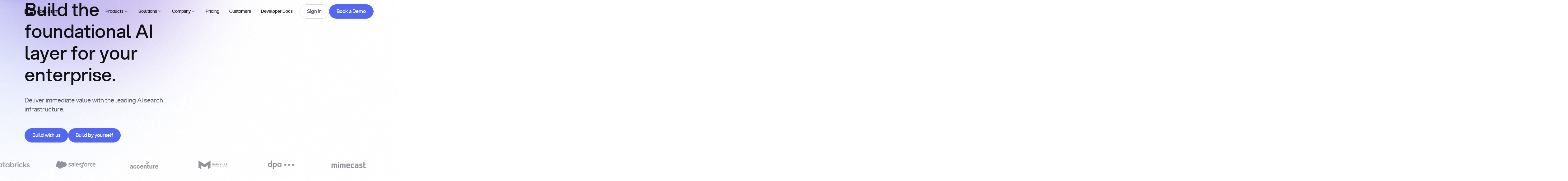

--- FILE ---
content_type: text/html; charset=utf-8
request_url: https://you.com/home
body_size: 49394
content:
<!DOCTYPE html><!-- Last Published: Thu Jan 29 2026 00:01:42 GMT+0000 (Coordinated Universal Time) --><html data-wf-domain="about.you.com" data-wf-page="687f2dca0cbe61df74670d26" data-wf-site="687f2dca0cbe61df74670d33" data-wf-intellimize-customer-id="117332554" lang="en" data-wf-experiences="417246641"><head><meta charset="utf-8"/><title>You.com | AI Search Infrastructure for Enterprise Teams</title><meta content="Skip the groundwork with our AI-ready API platform and ultra-specific vertical indexes, delivering advanced search capabilities to power your next product." name="description"/><meta content="You.com | AI Search Infrastructure for Enterprise Teams" property="og:title"/><meta content="Skip the groundwork with our AI-ready API platform and ultra-specific vertical indexes, delivering advanced search capabilities to power your next product." property="og:description"/><meta content="https://cdn.prod.website-files.com/687f2dca0cbe61df74670d33/688bc5610abc4729ca564d93_32499e9023e9c1fe2750b141956c28a2_OGP%202.png" property="og:image"/><meta content="You.com | AI Search Infrastructure for Enterprise Teams" property="twitter:title"/><meta content="Skip the groundwork with our AI-ready API platform and ultra-specific vertical indexes, delivering advanced search capabilities to power your next product." property="twitter:description"/><meta property="og:type" content="website"/><meta content="summary_large_image" name="twitter:card"/><meta content="width=device-width, initial-scale=1" name="viewport"/><link href="https://cdn.prod.website-files.com/687f2dca0cbe61df74670d33/css/you-staging.shared.480cae802.min.css" rel="stylesheet" type="text/css" integrity="sha384-SAyugCttiYdq0N628WIM7FaWJdfbgrOGEoyApVZABKfFK42/dFwkP7NPEs4La65K" crossorigin="anonymous"/><link href="https://cdn.prod.website-files.com/687f2dca0cbe61df74670d33/css/you-staging.687f2dca0cbe61df74670d26-728d957f0.min.css" rel="stylesheet" type="text/css" integrity="sha384-ARHfEkiedKbn/+K2zp7JFZqPTcVQypsUqVdPqgztHsFVloIdAJaCuff5LpTngMah" crossorigin="anonymous"/><style>html.w-mod-js:not(.w-mod-ix3) :is([data-scroll="heading1"], [data-scroll="heading2"], [data-scroll="heading3"], [data-animation-gsap="fade-large"], [data-animation-gsap="fade-large-d1"], [data-animation-gsap="fade-large-d2"], [data-animation-gsap="fade-large-d3"], [data-animation-gsap="fade-medium"], [data-animation-gsap="fade-medium-d1"], [data-animation-gsap="fade-medium-d2"], [data-animation-gsap="fade-medium-d3"], [data-animation-gsap="fade-small"], [data-animation-gsap="fade-small-d1"], [data-animation-gsap="fade-small-d2"], [data-animation-gsap="fade-small-d3"], [data-animation-gsap="stagger-children"]) {visibility: hidden !important;}</style><script type="text/javascript">!function(o,c){var n=c.documentElement,t=" w-mod-";n.className+=t+"js",("ontouchstart"in o||o.DocumentTouch&&c instanceof DocumentTouch)&&(n.className+=t+"touch")}(window,document);</script><link href="https://cdn.prod.website-files.com/687f2dca0cbe61df74670d33/688bc526788878e1fc86574e_favicon.png" rel="shortcut icon" type="image/x-icon"/><link href="https://cdn.prod.website-files.com/687f2dca0cbe61df74670d33/688bc528f3605c450d622b2f_webclip.png" rel="apple-touch-icon"/><link href="https://you.com" rel="canonical"/><style>.anti-flicker, .anti-flicker * {visibility: hidden !important; opacity: 0 !important;}</style><style>[data-wf-hidden-variation], [data-wf-hidden-variation] * {
        display: none !important;
      }</style><script type="text/javascript">localStorage.removeItem('intellimize_opt_out_117332554'); if (localStorage.getItem('intellimize_data_tracking_type') !== 'always') { localStorage.setItem('intellimize_data_tracking_type', 'always'); }</script><script type="text/javascript">(function(e){var s={r:[]};e.wf={r:s.r,ready:t=>{s.r.push(t)}}})(window)</script><script type="text/javascript">(function(e,t,p){var n=document.documentElement,s={p:[],r:[]},u={p:s.p,r:s.r,push:function(e){s.p.push(e)},ready:function(e){s.r.push(e)}};e.intellimize=u,n.className+=" "+p,setTimeout(function(){n.className=n.className.replace(RegExp(" ?"+p),"")},t)})(window, 4000, 'anti-flicker')</script><link href="https://cdn.intellimize.co/snippet/117332554.js" rel="preload" as="script"/><script type="text/javascript">var wfClientScript=document.createElement("script");wfClientScript.src="https://cdn.intellimize.co/snippet/117332554.js",wfClientScript.async=!0,wfClientScript.onerror=function(){document.documentElement.className=document.documentElement.className.replace(RegExp(" ?anti-flicker"),"")},document.head.appendChild(wfClientScript);</script><link href="https://api.intellimize.co" rel="preconnect" crossorigin="true"/><link href="https://log.intellimize.co" rel="preconnect" crossorigin="true"/><link href="https://117332554.intellimizeio.com" rel="preconnect"/><script strategy="beforeInteractive" src="https://cmp.osano.com/169xOaUXWTojE4kD7/63063ed3-cdab-4c42-90b0-7c61bf6b7dee/osano.js"></script>
<script>(function(w,d,s,l,i){w[l]=w[l]||[];w[l].push({'gtm.start':
                                                      new Date().getTime(),event:'gtm.js'});var f=d.getElementsByTagName(s)[0],
      j=d.createElement(s),dl=l!='dataLayer'?'&l='+l:'';j.async=true;j.src=
        'https://www.googletagmanager.com/gtm.js?id='+i+dl;f.parentNode.insertBefore(j,f);
                            })(window,document,'script','dataLayer','GTM-M9T8R6WT');</script>
<script id="warmly-script-loader" src="https://opps-widget.getwarmly.com/warmly.js?clientId=fa1052e28475ab9105d39a05af2c5c34" defer></script>
<script type="text/javascript" id="hs-script-loader" async defer src="//js.hs-scripts.com/45321510.js"></script>
<script type="application/ld+json">
{
  "@context": "https://schema.org",
  "@type": "Organization",
  "name": "You.com",
  "url": "https://about.you.com/",
  "logo": "https://cdn.prod.website-files.com/687f2dca0cbe61df74670d33/68dbbc064919055de71df532_you-logo.png",
  "sameAs": [
    "https://www.linkedin.com/company/youdotcom/",
    "https://x.com/youdotcom"
  ]
}
</script><style>
  html:not(.gsap-not-found) [data-animation-gsap]:not([data-animation-gsap=""]) {
    opacity: 0;
  }
</style>
<noscript>
  <style>
    [data-animation-gsap] {
      opacity: 1 !important;
    }
  </style>
</noscript></head><body class="u-theme-light"><div class="page_wrap"><div class="page_code_wrap u-theme-dark"><div class="page_code_base w-embed"><style>
  :root {
    --grid-breakout: [full-start] minmax(0, 1fr) [content-start] repeat(var(--site--column-count), minmax(0, var(--site--column-width))) [content-end] minmax(0, 1fr) [full-end];
    --grid-breakout-single: [full-start] minmax(0, 1fr) [content-start] minmax(0, var(--container--main)) [content-end] minmax(0, 1fr) [full-end];
    --site--max-width: min(var(--site--width), 100vw);
    --container--main: calc(var(--site--max-width) - var(--site--margin) * 2);
    --container--full: calc(100vw - var(--site--margin) * 2);
    --container--small: calc(var(--column-width--plus-gutter) * (var(--site--column-count) - 2) - var(--site--gutter));
    --container--tiny: calc(var(--column-width--plus-gutter) * (var(--site--column-count) - 4) - var(--site--gutter));
    --site--gutter-total: calc(var(--site--gutter) * (var(--site--column-count) - 1));
    --column-width--1: calc((var(--container--main) - var(--site--gutter-total)) / var(--site--column-count));
    --column-width--plus-gutter: calc(var(--column-width--1) + var(--site--gutter));
    --column-width--2: calc(var(--column-width--plus-gutter) * 2 - var(--site--gutter));
    --column-width--3: calc(var(--column-width--plus-gutter) * 3 - var(--site--gutter));
    --column-width--4: calc(var(--column-width--plus-gutter) * 4 - var(--site--gutter));
    --column-width--5: calc(var(--column-width--plus-gutter) * 5 - var(--site--gutter));
    --column-width--6: calc(var(--column-width--plus-gutter) * 6 - var(--site--gutter));
    --column-width--7: calc(var(--column-width--plus-gutter) * 7 - var(--site--gutter));
    --column-width--8: calc(var(--column-width--plus-gutter) * 8 - var(--site--gutter));
    --column-width--9: calc(var(--column-width--plus-gutter) * 9 - var(--site--gutter));
    --column-width--10: calc(var(--column-width--plus-gutter) * 10 - var(--site--gutter));
    --column-width--11: calc(var(--column-width--plus-gutter) * 11 - var(--site--gutter));
    --column-width--12: calc(var(--column-width--plus-gutter) * 12 - var(--site--gutter));
    --column-margin--1: calc(var(--column-width--plus-gutter) * 1);
    --column-margin--2: calc(var(--column-width--plus-gutter) * 2);
    --column-margin--3: calc(var(--column-width--plus-gutter) * 3);
    --column-margin--4: calc(var(--column-width--plus-gutter) * 4);
    --column-margin--5: calc(var(--column-width--plus-gutter) * 5);
    --column-margin--6: calc(var(--column-width--plus-gutter) * 6);
    --column-margin--7: calc(var(--column-width--plus-gutter) * 7);
    --column-margin--8: calc(var(--column-width--plus-gutter) * 8);
    --column-margin--9: calc(var(--column-width--plus-gutter) * 9);
    --column-margin--10: calc(var(--column-width--plus-gutter) * 10);
    --column-margin--11: calc(var(--column-width--plus-gutter) * 11);
    --column-margin--12: calc(var(--column-width--plus-gutter) * 12);
  }
  * {
    vertical-align: bottom;
  }
  ::before, ::after {
    box-sizing: border-box;
  }
  html {
    background-color: var(--_theme---background);
  }
  button {
    background-color: unset;
    padding: unset;
    text-align: inherit;
  }
  button:not(:disabled) {
    cursor: pointer;
  }
  video {
    width: 100%;
    object-fit: cover;
  }
  /* remove padding of empty element */
  .wf-empty {
    padding: 0;
  }
  svg {
    max-width: 100%;
  }
  section, header, footer {
    position: relative;
  }
  @media (prefers-color-scheme: light) {
    option { color: black; }
  }
  img::selection {
    background: transparent;
  }
  /* Typography */
  body {
    text-transform: var(--_text-style---text-transform);
    font-smoothing: antialiased;
    -webkit-font-smoothing: antialiased;
  }
  /* Clear Defaults */
  a:not([class]) {
    text-decoration: underline;
  }
  h1,h2,h3,h4,h5,h6,p,blockquote,label {
    font-family: inherit;
    font-size: inherit;
    font-weight: inherit;
    line-height: inherit;
    letter-spacing: inherit;
    text-transform: inherit;
    text-wrap: inherit;
    margin-top: 0;
    margin-bottom: 0;
  }
  /* Selection Color */
  ::selection {
    background-color: var(--_theme---selection--background);
    color: var(--_theme---selection--text);
  }
  /* Margin Trim */
  :is(.u-margin-trim, .u-rich-text) > :not(:not(.w-condition-invisible) ~ :not(.w-condition-invisible)) {
    margin-top: 0;
  }
  :is(.u-margin-trim, .u-rich-text) > :not(:has(~ :not(.w-condition-invisible))) {
    margin-bottom: 0;
  }
  /* Line Height Trim 
  :is([class*="u-text-style-"], h1, h2, h3, h4, h5, h6, p, blockquote) {
  display: flow-root;
  }
  :is([class*="u-text-style-"],h1,h2,h3,h4,h5,h6,p):not(.w-richtext,.u-text-trim-off)::before {
  content: "";
  display: table;
  margin-bottom: calc(-0.5lh + var(--_text-style---trim-top));
  }
  :is([class*="u-text-style-"],h1,h2,h3,h4,h5,h6,p):not(.w-richtext,.u-text-trim-off)::after {
  content: "";
  display: table;
  margin-bottom: calc(-0.5lh + var(--_text-style---trim-bottom));
  }
  */
  /* Rich Text Links */
  .w-richtext a {
    position: relative;
    z-index: 4;
  }
  /* Line Clamp */
  .u-line-clamp-1, .u-line-clamp-2, .u-line-clamp-3, .u-line-clamp-4 {
    -webkit-line-clamp: 1;
    -webkit-box-orient: vertical;
  }
  .u-line-clamp-2 { -webkit-line-clamp: 2; }
  .u-line-clamp-3 { -webkit-line-clamp: 3; }
  .u-line-clamp-4 { -webkit-line-clamp: 4; }
  .u-text-wrap-justify {
    hyphens: auto;
    -webkit-hyphens: auto;
    word-spacing: -0.05em;
  }
  /* Child Contain */
  .u-child-contain > * {
    width: 100%;
    max-width: inherit !important;
    margin-inline: 0 !important;
    margin-top: 0 !important;
  }
  /* Hide */
  .u-hide-if-empty:empty,
  .u-hide-if-empty:not(:has(> :not(.w-condition-invisible))),
  .u-hide-if-empty-cms:not(:has(.w-dyn-item)),
  .u-embed-js,
  .u-embed-css {
    display: none !important;
  }
  [data-cms-check="true"]:not(:has(.w-dyn-item)) {
    display: none;
  }
  /* Focus State */
  a, button, :where([tabindex]) {
    outline-offset: var(--focus--offset-outer);
  }
  a:focus-visible,
  button:focus-visible,
  [tabindex]:focus-visible {
    outline-color: var(--_theme---text-primary);
    outline-width: var(--focus--width);
    outline-style: solid;
  }
  /* Global / Clickable Component */
  .wf-design-mode .g_clickable_wrap {
    z-index: 0;
  }
  /* Gap */
  .u-gap-11 { --gap: var(--space--11); }
  .u-gap-12 { --gap: var(--space--12); }
  .u-gap-13 { --gap: var(--space--13); }
  .u-gap-row-11 { --gap-y: var(--space--11); }
  .u-gap-row-12 { --gap-y: var(--space--12); }
  .u-gap-row-13 { --gap-y: var(--space--13); }
  /* Show recaptcha in designer but not on live until interaction */
  .wf-design-mode .form_main_recaptcha {
    display: block!important;
  }
  /* Selection and Scrollbar */
  ::-webkit-scrollbar {
    width:4px;
    border-radius: var(--radius--round);
  }
  ::-webkit-scrollbar-track {
    background:var(--_theme---bg-primary);
    border-radius: var(--radius--round);
  }
  ::-webkit-scrollbar-thumb {
    background:var(--_theme---text-primary);
    border-radius: var(--radius--round);
  }
  /* Default Colours */
  section, header, footer {
    color: var(--_theme---text-primary);
    background: var(--_theme---background);
  }
  /* Responsive Above */
  @container threshold-large (width >= 62em) {
    .u-order-unset-above { order: unset !important; }
    .u-all-unset-above { all: unset !important; }
    .u-grid-below { display: flex !important; }
  }
  @container threshold-medium (width >= 48em) {
    .u-order-unset-above { order: unset !important; }
    .u-all-unset-above { all: unset !important; }
    .u-grid-below { display: flex !important; }
  }
  @container threshold-small (width >= 30em) {
    .u-order-unset-above { order: unset !important; }
    .u-all-unset-above { all: unset !important; }
    .u-grid-below { display: flex !important; }
  }
  /* Responsive Below */
  @container threshold-large (width < 62em) {
    .u-order-unset-below { order: unset !important; }
    .u-all-unset-below { all: unset !important; }
    .u-grid-above { display: flex !important; }
    .u-container-small {
      max-width: var(--container--main);
    }
    .u-container-tiny {
      max-width: var(--container--small);
    }
  }
  @container threshold-medium (width < 48em) {
    .u-order-unset-below { order: unset !important; }
    .u-all-unset-below { all: unset !important; }
    .u-grid-above { display: flex !important; }
    .u-container-tiny {
      max-width: var(--container--main);
    }
  }
  @container threshold-small (width < 30em) {
    .u-order-unset-below { order: unset !important; }
    .u-all-unset-below { all: unset !important; }
    .u-grid-above { display: flex !important; }
  }
</style></div><div class="page_code_responsive w-embed"><style>
  /* https://fluidbuilder.webflow.io/?design=94.5&max=94.5&min=24.5625&f&g=--site--margin,3,1_--site--gutter,1,1_--_spacing---section-space--tiny,3,2_--_spacing---section-space--small,5,4_--_spacing---section-space--main,7.5,6_--_spacing---section-space--large,10,7_--_spacing---section-space--x-large,15,10_--_spacing---space--1,0.25,0.25_--_spacing---space--2,0.5,0.5_--_spacing---space--3,0.75,0.75_--_spacing---space--4,1,1_--_spacing---space--5,1.5,1.25_--_spacing---space--6,2,1.5_--_spacing---space--7,3,2_--_spacing---space--8,4,3_--_spacing---space--9,5,4_--_spacing---space--10,6,4.5_--_spacing---space--11,7.5,6_--_spacing---space--12,9,7.5_--_spacing---space--13,10,8_--_typography---font-size--display,5.25,3.5_--_typography---font-size--h1,4.5,3.375_--_typography---font-size--h2,4,2.375_--_typography---font-size--h3,3.375,1.875_--_typography---font-size--h4,2.25,1.5_--_typography---font-size--h5,1.5,1.25_--_typography---font-size--h6,1,1_--_typography---font-size--text-large,1.25,1.125_--_typography---font-size--text-medium,1.125,1_--_typography---font-size--text-main,1,1_--_typography---font-size--text-small,0.875,0.75_--_typography---font-size--text-tiny,0.75,0.625_--_typography---font-size--button,1.125,1,t */
  :root {
    /* Fluid sizing - Use the link above */
    --site--margin: clamp(1rem, -0.7562rem + 7.15vw, 6rem);
    --site--gutter: clamp(0.75rem, 0.6616rem + 0.36vw, 1rem);
    --_spacing---section-space--tiny: clamp(2rem, 1.6488rem + 1.43vw, 3rem);
    --_spacing---section-space--small: clamp(4rem, 3.6488rem + 1.43vw, 5rem);
    --_spacing---section-space--main: clamp(6rem, 5.4744rem + 2.14vw, 7.5rem);
    --_spacing---section-space--large: clamp(7rem, 5.9463rem + 4.29vw, 10rem);
    --_spacing---section-space--x-large: clamp(10rem, 8.2438rem + 7.15vw, 15rem);
    --_spacing---space--1: clamp(0.25rem, 0.25rem + 0vw, 0.25rem);
    --_spacing---space--2: clamp(0.5rem, 0.5rem + 0vw, 0.5rem);
    --_spacing---space--3: clamp(0.75rem, 0.75rem + 0vw, 0.75rem);
    --_spacing---space--4: clamp(1rem, 1rem + 0vw, 1rem);
    --_spacing---space--5: clamp(1.25rem, 1.1616rem + 0.36vw, 1.5rem);
    --_spacing---space--6: clamp(1.5rem, 1.3256rem + 0.71vw, 2rem);
    --_spacing---space--7: clamp(2rem, 1.6488rem + 1.43vw, 3rem);
    --_spacing---space--8: clamp(3rem, 2.6488rem + 1.43vw, 4rem);
    --_spacing---space--9: clamp(4rem, 3.6488rem + 1.43vw, 5rem);
    --_spacing---space--10: clamp(4.5rem, 3.9744rem + 2.14vw, 6rem);
    --_spacing---space--11: clamp(6rem, 5.4744rem + 2.14vw, 7.5rem);
    --_spacing---space--12: clamp(7.5rem, 6.9744rem + 2.14vw, 9rem);
    --_spacing---space--13: clamp(8rem, 7.2975rem + 2.86vw, 10rem);
    --_typography---font-size--display: clamp(3.5rem, 2.095rem + 5.72vw, 7.5rem);
    --_typography---font-size--h1: clamp(3.375rem, 2.8052rem + 2.32vw, 5rem);
    --_typography---font-size--h2: clamp(2.375rem, 1.8052rem + 2.32vw, 4rem);
    --_typography---font-size--h3: clamp(1.875rem, 1.4795rem + 1.61vw, 3rem);
    --_typography---font-size--h4: clamp(1.5rem, 1.193rem + 1.25vw, 2.375rem);
    --_typography---font-size--h5: clamp(1.25rem, 1.0314rem + 0.89vw, 1.875rem);
    --_typography---font-size--h6: clamp(1rem, 0.8256rem + 0.71vw, 1.5rem);
    --_typography---font-size--text-large: clamp(1.125rem, 1.0808rem + 0.18vw, 1.25rem);
    --_typography---font-size--text-medium: clamp(1rem, 0.9558rem + 0.18vw, 1.125rem);
    --_typography---font-size--text-main: clamp(1rem, 1rem + 0vw, 1rem);
    --_typography---font-size--text-small: clamp(0.75rem, 0.7058rem + 0.18vw, 0.875rem);
    --_typography---font-size--text-tiny: clamp(0.625rem, 0.5808rem + 0.18vw, 0.75rem);


    /* Size - No need to update */
    /* Update sizes here: https://fluidbuilder.webflow.io/?design=90&max=90&min=20&f&g=--_spacing--size--2rem,2,1.75_--_spacing--size--2-5rem,2.5,2_--_spacing--size--3rem,3,2.25_--_spacing--size--3-5rem,3.5,2.375_--_spacing--size--4rem,4,2.5_--_spacing--size--4-5rem,4.5,2.75_--_spacing--size--5rem,5,3_--_spacing--size--5-5rem,5.5,3.25_--_spacing--size--6rem,6,3.5_--_spacing--size--6-5rem,6.5,3.75_--_spacing--size--7rem,7,4_--_spacing--size--7-5rem,7.5,4.25_--_spacing--size--8rem,8,4.5_--_spacing--size--8-5rem,8.5,4.75_--_spacing--size--9rem,9,5_--_spacing--size--9-5rem,9.5,5.25_--_spacing--size--10rem,10,5.5_--_spacing--size--11rem,11,5.75_--_spacing--size--12rem,12,6_--_spacing--size--13rem,13,6.5_--_spacing--size--14rem,14,7_--_spacing--size--15rem,15,7.5_--_spacing--size--16rem,16,8 */
    --_spacing---size--2rem: clamp(1.75rem, 1.6616rem + 0.36vw, 2rem);
    --_spacing--size--2-5rem: clamp(2rem, 1.8256rem + 0.71vw, 2.5rem);
    --_spacing--size--3rem: clamp(2.25rem, 1.9872rem + 1.07vw, 3rem);
    --_spacing--size--3-5rem: clamp(2.375rem, 1.9795rem + 1.61vw, 3.5rem);
    --_spacing--size--4rem: clamp(2.5rem, 1.9744rem + 2.14vw, 4rem);
    --_spacing--size--4-5rem: clamp(2.75rem, 2.1359rem + 2.5vw, 4.5rem);
    --_spacing--size--5rem: clamp(3rem, 2.2975rem + 2.86vw, 5rem);
    --_spacing--size--5-5rem: clamp(3.25rem, 2.4591rem + 3.22vw, 5.5rem);
    --_spacing--size--6rem: clamp(3.5rem, 2.6231rem + 3.57vw, 6rem);
    --_spacing--size--6-5rem: clamp(3.75rem, 2.7847rem + 3.93vw, 6.5rem);
    --_spacing--size--7rem: clamp(4rem, 2.9463rem + 4.29vw, 7rem);
    --_spacing--size--7-5rem: clamp(4.25rem, 3.1078rem + 4.65vw, 7.5rem);
    --_spacing--size--8rem: clamp(4.5rem, 3.2719rem + 5vw, 8rem);
    --_spacing--size--8-5rem: clamp(4.75rem, 3.4334rem + 5.36vw, 8.5rem);
    --_spacing--size--9rem: clamp(5rem, 3.595rem + 5.72vw, 9rem);
    --_spacing--size--9-5rem: clamp(5.25rem, 3.7566rem + 6.08vw, 9.5rem);
    --_spacing--size--10rem: clamp(5rem, 3.2438rem + 7.15vw, 10rem);
    --_spacing--size--11rem: clamp(5.75rem, 3.9054rem + 7.51vw, 11rem);
    --_spacing--size--12rem: clamp(6rem, 3.8925rem + 8.58vw, 12rem);
    --_spacing--size--13rem: clamp(6.5rem, 4.2181rem + 9.29vw, 13rem);
    --_spacing--size--14rem: clamp(7rem, 4.5413rem + 10.01vw, 14rem);
    --_spacing--size--15rem: clamp(7.5rem, 4.8669rem + 10.72vw, 15rem);
    --_spacing--size--16rem: clamp(8rem, 5.19rem + 11.44vw, 16rem);
  }
</style></div><div class="page_code_animations w-embed"><style>
  :root {
    /* Transition duration variables */
    --transition-duration-1: 200ms;
    --transition-duration-2: 400ms;
    --transition-duration-3: 600ms;
    --transition-duration-4: 800ms;
    --transition-duration-5: 1000ms;
    --transition-duration-6: 1400ms;

    /* Transition timing functions */
    /* Movement = power3.out */
    --transition-timing-outcubic: cubic-bezier(0.215, 0.61, 0.355, 1);
    /* Transparency = power1.out */
    --transition-timing-outsine: cubic-bezier(0.39, 0.575, 0.565, 1);

    /* Animation delays */
    --animation-delay-base: 100ms;
    --animation-delay-d1: 200ms;
    --animation-delay-d2: 400ms;
    --animation-delay-d3: 600ms;
  }

  /* Reduced motion preferences - set durations to nearly zero */
  @media (prefers-reduced-motion: reduce) {
    :root {
      --transition-duration-1: 0.01s;
      --transition-duration-2: 0.01s;
      --transition-duration-3: 0.01s;
      --animation-delay-base: 0s;
      --animation-delay-d1: 0s;
      --animation-delay-d2: 0s;
      --animation-delay-d3: 0s;
    }
  }

  @keyframes fade {
    from {opacity: 0; transform: translate(0px, 1rem);}
    to {opacity: 1; transform: translate(0px, 0rem);}
  }
  @keyframes opacity {
    from {opacity: 0;}
    to {opacity: 1;}
  }

  /* CSS Page Load Animations */
  [data-animation-css="opacity"] {
    animation-name: opacity;
    animation-duration: var(--transition-duration-2);
    animation-fill-mode: both;
    animation-timing-function: var(--transition-timing-outsine);
    animation-delay: var(--animation-delay-base);
  }
  [data-animation-css="shader"] {
    animation-name: opacity;
    animation-duration: var(--transition-duration-6);
    animation-fill-mode: both;
    animation-timing-function: var(--transition-timing-outsine);
    animation-delay: var(--animation-delay-base);
  }
  [data-animation-css^="fade-large"] {
    animation-name: fade;
    animation-duration: var(--transition-duration-4);
    animation-fill-mode: both;
    animation-timing-function: var(--transition-timing-outsine);
    animation-delay: var(--animation-delay-base);
  }
  [data-animation-css="fade-large-d1"] {
    animation-delay: var(--animation-delay-d1);
  }
  [data-animation-css="fade-large-d2"] {
    animation-delay: var(--animation-delay-d2);
  }
  [data-animation-css="fade-large-d3"] {
    animation-delay: var(--animation-delay-d3);
  }

  [data-animation-css^="fade-medium"] {
    animation-name: fade;
    animation-duration: var(--transition-duration-3);
    animation-fill-mode: both;
    animation-timing-function: var(--transition-timing-outsine);
    animation-delay: var(--animation-delay-base);
  }
  [data-animation-css="fade-medium-d1"] {
    animation-delay: var(--animation-delay-d1);
  }
  [data-animation-css="fade-medium-d2"] {
    animation-delay: var(--animation-delay-d2);
  }
  [data-animation-css="fade-medium-d3"] {
    animation-delay: var(--animation-delay-d3);
  }

  [data-animation-css^="fade-small"] {
    animation-name: fade;
    animation-duration: var(--transition-duration-2);
    animation-fill-mode: both;
    animation-timing-function: var(--transition-timing-outsine);
    animation-delay: var(--animation-delay-base);
  }
  [data-animation-css="fade-small-d1"] {
    animation-delay: var(--animation-delay-d1);
  }
  [data-animation-css="fade-small-d2"] {
    animation-delay: var(--animation-delay-d2);
  }
  [data-animation-css="fade-small-d3"] {
    animation-delay: var(--animation-delay-d3);
  }


  /* Hover Setup regular */
  .btn_main_wrap, .btn_play_wrap {
    transition: border-color, color, background-color;
    transition-duration: var(--transition-duration-1);
    transition-timing-function: var(--transition-timing-outsine);
  }

  .btn_text_wrap, .btn_main_icon, .btn_text_icon, .a_toggle_heading {
    transition: color;
    transition-duration: var(--transition-duration-1);
    transition-timing-function: var(---transition-timing-outsine);
  }
  [data-button-text] {
    transition: transform;
    transition-duration: var(--transition-duration-1);
    transition-timing-function: var(--transition-timing-outcubic);
  }
  .partner_card_visual_img {
    transition: transform;
    transition-duration: var(--transition-duration-1);
    transition-timing-function: var(--transition-timing-outcubic);
  }
  [data-button-text="is2"] {
    position: absolute;
    left: 0px;
    top: 0px;
    transform: translate(0px, 100%);
  }
  /* Underline */
  .footer_menu_link_wrap,
  .footer_legal_link {
    position: relative;
    overflow: hidden;
  }
  .footer_menu_link_wrap::before,
  .footer_legal_link::before,
  .btn_text_wrap::before {
    content: "";
    position: absolute;
    bottom: 0em;
    left: 0;
    width: 100%;
    height: var(--border-width--main);
    background-color: currentColor;
    transition: transform var(--transition-duration-2) var(--transition-timing-outcubic);
    transform-origin: right;
    transform: scaleX(0) rotate(0.001deg);
  }
  /* Resources */
  [data-hover-resources="true"] {
    transition: background-color, box-shadow;
    transition-duration: var(--transition-duration-2);
    transition-timing-function: var(--transition-timing-outsine);
  }
  [data-hover-resources="true"] [data-hover-resources="img-vertical"],
  [data-hover-resources="true"] [data-hover-resources="img-horizontal"] {
    transition: border-radius;
    transition-duration: var(--transition-duration-2);
    transition-timing-function: var(--transition-timing-outcubic);
  }
  /* Team Resources */
  [data-hover-visual="true"] [data-hover-visual="selector"] {
    transition: transform;
    transition-duration: var(--transition-duration-3);
    transition-timing-function: var(--transition-timing-outcubic);
  }
  /* Filters */
  .tabs_button_wrap {
    transition: color, background-color;
    transition-duration: var(--transition-duration-2);
    transition-timing-function: var(--transition-timing-outsine);
  }
  /* Table of Contents */
  .fs-toc_link {
    transition: color, background-color;
    transition-duration: var(--transition-duration-2);
    transition-timing-function: var(--transition-timing-outsine);
  }
  .fs-toc_svg {
    transition: opacity;
    transition-duration: var(--transition-duration-1);
    transition-timing-function: var(--transition-timing-outsine);
  }

  /* Hover Animations */
  @media (hover: hover) and (pointer: fine) {
    /* Btn Main */
    .btn_main_wrap:hover {
      color: var(--_button-style---text-hover);
      background-color: var(--_button-style---background-hover);
      border-color: var(--_button-style---border-hover);
    }
    .btn_main_wrap:hover .btn_main_icon {
      color: var(--_button-style---icon-hover);
    } 
    /* Btn Text */
    .btn_text_wrap:hover {
      color: var(--_button-text-style---text-hover);
    }
    .btn_text_wrap:hover .btn_text_icon {
      color: var(--_button-text-style---icon-hover);
    }
    /* Btn Play */
    .btn_play_wrap:hover {
      color: var(--_button-style---text-hover);
      background-color: var(--_button-style---background-hover);
      border-color: var(--_button-style---border-hover);
    }
    .partner_card_wrap.is-hover:hover .partner_card_visual_img {
      transform: scale(1.05);
    } 

    /* FAQ */
    .a_toggle_heading:hover {
      color: var(--_theme---text2-secondary);
    }
    /* Underline */
    .footer_menu_link_wrap:hover::before,
    .footer_legal_link:hover::before,
    .btn_text_wrap:hover::before {
      transform-origin: left;
      transform: scaleX(1) rotate(0.001deg);
    }
    /* Resources */
    [data-hover-resources="true"]:hover {
      background-color: var(--swatch--cherry-50);
      box-shadow: 0px 111px 44px rgba(0, 0, 0, 0.01), 0px 62px 37px rgba(0, 0, 0, 0.02), 0px 28px 28px rgba(0, 0, 0, 0.03), 0px 7px 15px rgba(0, 0, 0, 0.04);
    }
    [data-hover-resources="true"]:hover [data-hover-resources="img-vertical"] {
      border-bottom-right-radius: 0;
      border-bottom-left-radius: 0;
    }
    [data-hover-resources="true"]:hover [data-hover-resources="img-horizontal"] {
      border-top-right-radius: 0;
      border-bottom-right-radius: 0;
    }
    /* Team Resources */
    [data-hover-visual="true"]:hover [data-hover-visual="selector"] {
      transform: scale(1.05);
    }
  }


</style></div><div class="page_code_custom w-embed"><style>
  /* Number Attributes */
  [data-number="-1"]{--number: initial;}[data-number="0"]{--number: 0;}[data-number="1"]{--number:1}[data-number="2"]{--number:2}[data-number="3"]{--number:3}[data-number="4"]{--number:4}[data-number="5"]{--number:5}[data-number="6"]{--number:6}[data-number="7"]{--number:7}[data-number="8"]{--number:8}[data-number="9"]{--number:9}
  [data-number="10"]{--number:10}[data-number="11"]{--number:11}[data-number="12"]{--number:12}[data-number="13"]{--number:13}[data-number="14"]{--number:14}[data-number="15"]{--number:15}[data-number="16"]{--number:16}[data-number="17"]{--number:17}[data-number="18"]{--number:18}[data-number="19"]{--number:19}
  [data-number="20"]{--number:20}[data-number="21"]{--number:21}[data-number="22"]{--number:22}[data-number="23"]{--number:23}[data-number="24"]{--number:24}[data-number="25"]{--number:25}[data-number="26"]{--number:26}[data-number="27"]{--number:27}[data-number="28"]{--number:28}[data-number="29"]{--number:29}
  [data-number="30"]{--number:30}[data-number="31"]{--number:31}[data-number="32"]{--number:32}[data-number="33"]{--number:33}[data-number="34"]{--number:34}[data-number="35"]{--number:35}[data-number="36"]{--number:36}[data-number="37"]{--number:37}[data-number="38"]{--number:38}[data-number="39"]{--number:39}
  [data-number="40"]{--number:40}[data-number="41"]{--number:41}[data-number="42"]{--number:42}[data-number="43"]{--number:43}[data-number="44"]{--number:44}[data-number="45"]{--number:45}[data-number="46"]{--number:46}[data-number="47"]{--number:47}[data-number="48"]{--number:48}[data-number="49"]{--number:49}
  [data-number="50"]{--number:50}[data-number="51"]{--number:51}[data-number="52"]{--number:52}[data-number="53"]{--number:53}[data-number="54"]{--number:54}[data-number="55"]{--number:55}[data-number="56"]{--number:56}[data-number="57"]{--number:57}[data-number="58"]{--number:58}[data-number="59"]{--number:59}
  [data-number="60"]{--number:60}[data-number="61"]{--number:61}[data-number="62"]{--number:62}[data-number="63"]{--number:63}[data-number="64"]{--number:64}[data-number="65"]{--number:65}[data-number="66"]{--number:66}[data-number="67"]{--number:67}[data-number="68"]{--number:68}[data-number="69"]{--number:69}
  [data-number="70"]{--number:70}[data-number="71"]{--number:71}[data-number="72"]{--number:72}[data-number="73"]{--number:73}[data-number="74"]{--number:74}[data-number="75"]{--number:75}[data-number="76"]{--number:76}[data-number="77"]{--number:77}[data-number="78"]{--number:78}[data-number="79"]{--number:79}
  [data-number="80"]{--number:80}[data-number="81"]{--number:81}[data-number="82"]{--number:82}[data-number="83"]{--number:83}[data-number="84"]{--number:84}[data-number="85"]{--number:85}[data-number="86"]{--number:86}[data-number="87"]{--number:87}[data-number="88"]{--number:88}[data-number="89"]{--number:89}
  [data-number="90"]{--number:90}[data-number="91"]{--number:91}[data-number="92"]{--number:92}[data-number="93"]{--number:93}[data-number="94"]{--number:94}[data-number="95"]{--number:95}[data-number="96"]{--number:96}[data-number="97"]{--number:97}[data-number="98"]{--number:98}[data-number="99"]{--number:99}[data-number="100"]{--number:100}

  /* Staging only */
  a[href="#"]:not(.w-lightbox),
  a[href=""]:not(.w-lightbox) {
    outline: 3px dashed red;
    outline-offset: 3px;
  }

  /* Split Optimize */
  [data-split-gsap] {
    -webkit-text-rendering: optimizeSpeed; 
    text-rendering: optimizeSpeed;
    -webkit-transform: translateZ(0); 
  }
  .line-mask, .word-mask, .char-mask { padding: 0.1em; margin: -0.1em; }

  /* Button Blur */
  .btn_main_wrap:where(.w-variant-0dcb2c51-9cbe-1226-4156-00f179b9dc51) {
    backdrop-filter: blur(10px);
    -webkit-backdrop-filter: blur(10px); 
  }

  /* Card Blur */
  [data-filter-blur] {
    will-change: backdrop-filter, transform;
    -webkit-backdrop-filter: blur(20px);
    backdrop-filter: blur(20px);
    backface-visibility: hidden;
    transform: translate3d(0, 0, 0);
    @media (max-width: 768px) {
      -webkit-backdrop-filter: blur(6px);
      backdrop-filter: blur(6px);
    }
  }
  [data-filter-blur] {
    background-attachment: fixed !important;
  }

  /* Dot BG */
  .g_dot_contain {
    pointer-events: none;
    flex-flow: wrap;
    justify-content: space-between;
    display: flex;
    position: absolute;
    inset: 0;
    flex-direction: row;
    align-content: space-around;
    width: 100%;
    height: 100%;
    overflow: hidden;
  }

  /* Swiper */
  @media screen and (max-width: 991px) {
    [data-swiper="main"][data-swiper-breakpoint="tablet"] {
      width: calc(100% + var(--_spacing---space--4));
      margin-left: calc(var(--_spacing---space--4) * -0.5);
      margin-right: calc(var(--_spacing---space--4) * -0.5);
    }
    [data-swiper="main"][data-swiper-breakpoint="tablet"] [data-swiper-main="slide"] {
      padding-left: calc(var(--_spacing---space--4) * 0.5);
      padding-right: calc(var(--_spacing---space--4) * 0.5);
    }
  }

  @media screen and (max-width: 767px) {
    [data-swiper="main"][data-swiper-breakpoint="landscape"] {
      width: calc(100% + var(--_spacing---space--4));
      margin-left: calc(var(--_spacing---space--4) * -0.5);
      margin-right: calc(var(--_spacing---space--4) * -0.5);
    }
    [data-swiper="main"][data-swiper-breakpoint="landscape"] [data-swiper-main="slide"] {
      padding-left: calc(var(--_spacing---space--4) * 0.5);
      padding-right: calc(var(--_spacing---space--4) * 0.5);
    }
  }

  @media screen and (max-width: 479px) {
    [data-swiper="main"][data-swiper-breakpoint="portrait"] {
      width: calc(100% + var(--_spacing---space--4));
      margin-left: calc(var(--_spacing---space--4) * -0.5);
      margin-right: calc(var(--_spacing---space--4) * -0.5);
    }
    [data-swiper="main"][data-swiper-breakpoint="portrait"] [data-swiper-main="slide"] {
      padding-left: calc(var(--_spacing---space--4) * 0.5);
      padding-right: calc(var(--_spacing---space--4) * 0.5);
    }
  }

  .w-lightbox-backdrop {
    z-index: 20000;
  }

  /* Focus Fix */
  [data-focus-clip] {
    padding: 0.35em;
    margin: -0.35em;
  }

  /* Marquee Setup */
  [data-marquee='wrap'] {
    display: flex;
    overflow: visible;
  }
  [data-marquee='track'] {
    display: flex;
    justify-content: space-between;
    align-items: stretch;
    flex: 0 0 auto;
    pointer-events: none;
  }
  [data-marquee='item'] {
    flex: 0 0 auto;
  }
  /* Tabs / Filters */
  .tabs_button_wrap.is-active {
    box-shadow: 0px 4px 2px rgba(0, 0, 0, 0.01), 0px 2px 1px rgba(0, 0, 0, 0.05), 0px 1px 1px rgba(0, 0, 0, 0.09), 0px 0px 1px rgba(0, 0, 0, 0.1);
  }

  /* Swiper Overlay */
  .swiper_cs_swiper_overlay {
    backface-visibility: hidden;
    -webkit-backdrop-filter: blur(4px);
    backdrop-filter: blur(4px);
    background-image: linear-gradient(0deg, rgba(0, 0, 0, 0.6), rgba(0, 0, 0, 0) 50%);
    -webkit-mask: linear-gradient(#0000, #000, #000);
    mask: linear-gradient(#0000, #000, #000);
  }

  /* Tabs Heading Transition */
  .esolutions_tab_btn_heading,
  .tab_btn_heading {
    transition: color;
    transition-duration: var(--transition-duration-1);
    transition-timing-function: var(--transition-timing-outsine);
  }
  .esolutions_tab_btn_wrap.is-active .esolutions_tab_btn_heading,
  .tab_btn_wrap.is-active .tab_btn_heading {
    color: var(--swatch--dark);
  }
  @container (width <= 48em) {
    .esolutions_tab_btn_wrap .esolutions_tab_btn_heading,
    .tab_btn_wrap .tab_btn_heading{
      color: var(--swatch--dark) !important;
    }
  }
</style></div><div class="page_code_custom w-embed"><style>
  .vimeo_lightbox_player {
    transition: all 0.3s cubic-bezier(0.625, 0.05, 0, 1);
    opacity: 0;
    visibility: hidden;
    transform: scale(0.9) rotate(0.001deg) translateX(0);
  }

  .vimeo_lightbox_wrap[data-vimeo-activated="true"] .vimeo_lightbox_player {
    opacity: 1;
    visibility: visible;
    transform: scale(1) rotate(0.001deg) translateX(0);
  }

  /* Dark BG */
  .vimeo_lightbox_bg {
    transition: all 0.3s cubic-bezier(0.625, 0.05, 0, 1);
    opacity: 0;
    visibility: hidden;
  }

  .vimeo_lightbox_wrap[data-vimeo-activated="loading"] .vimeo_lightbox_bg,
  .vimeo_lightbox_wrap[data-vimeo-activated="true"] .vimeo_lightbox_bg {
    opacity: 1;
    visibility: visible;
  }

  /* Close Button */
  .vimeo_lightbox_close_wrap {
    transition: all 0.5s cubic-bezier(0.625, 0.05, 0, 1);
    opacity: 0;
    visibility: hidden;
  }

  .vimeo_lightbox_wrap[data-vimeo-activated="true"] .vimeo_lightbox_close_wrap {
    opacity: 1;
    visibility: visible;
  }

  /* Cover */
  .vimeo_lightbox_wrap[data-vimeo-update-size="cover"] .vimeo_lightbox_calc_wrap {
    height: 100%;
  }

  .vimeo_lightbox_wrap[data-vimeo-update-size="cover"]
  [data-vimeo-lightbox-player] {
    width: 100%;
    min-width: 100%;
    max-width: 100%;
    height: 100%;
    min-height: 100%;
    max-height: 100%;
  }

  /* Placeholder */
  .vimeo_lightbox_wrap[data-vimeo-loaded="true"] .vimeo_lightbox_placeholder {
    opacity: 0;
  }

  /* Dark (Overlay) */
  .vimeo_lightbox_wrap[data-vimeo-playing="false"] .vimeo_lightbox_dark {
    opacity: 0.33;
  }

  .vimeo_lightbox_wrap[data-vimeo-activated="false"][data-vimeo-playing="false"]
  .vimeo_lightbox_dark {
    opacity: 0;
  }

  .vimeo_lightbox_wrap[data-vimeo-activated="true"][data-vimeo-loaded="true"]
  .vimeo_lightbox_dark {
    opacity: 0;
  }

  @media (hover: hover) and (pointer: fine) {
    .vimeo_lightbox_wrap[data-vimeo-hover="true"]:hover .vimeo_lightbox_dark {
      opacity: 0.33 !important;
    }
  }

  /* Pause */
  .vimeo_lightbox_wrap .vimeo_lightbox_pause {
    display: none;
  }

  .vimeo_lightbox_wrap[data-vimeo-playing="true"] .vimeo_lightbox_pause {
    display: flex;
  }

  .vimeo_lightbox_wrap .vimeo_lightbox_pause .vimeo_lightbox_btn {
    opacity: 0;
  }

  .vimeo_lightbox_wrap[data-vimeo-activated="true"][data-vimeo-playing="false"]
  .vimeo_lightbox_pause
  .vimeo_lightbox_btn,
  .vimeo_lightbox_wrap[data-vimeo-activated="true"][data-vimeo-hover="true"]:hover
  .vimeo_lightbox_pause
  .vimeo_lightbox_btn {
    opacity: 1;
  }

  @media (hover: none) and (pointer: coarse) {
    .vimeo_lightbox_wrap[data-vimeo-activated="true"][data-vimeo-playing="true"]
    .vimeo_lightbox_pause
    .vimeo_lightbox_btn {
      opacity: 0 !important;
    }
  }

  /* Play */
  .vimeo_lightbox_wrap[data-vimeo-playing="true"] .vimeo_lightbox_play {
    opacity: 0;
  }

  /* Loading */
  .vimeo_lightbox_wrap .vimeo_lightbox_loading {
    opacity: 0;
  }

  .vimeo_lightbox_wrap[data-vimeo-playing="true"] .vimeo_lightbox_loading {
    opacity: 1;
  }

  .vimeo_lightbox_wrap[data-vimeo-playing="true"][data-vimeo-loaded="true"]
  .vimeo_lightbox_loading {
    opacity: 0;
  }

  /* Interface */
  .vimeo_lightbox_wrap .vimeo_lightbox_interface {
    opacity: 0;
  }

  .vimeo_lightbox_wrap[data-vimeo-activated="false"][data-vimeo-playing="false"]
  .vimeo_lightbox_interface {
    opacity: 1;
  }

  .vimeo_lightbox_wrap .vimeo_lightbox_interface * {
    pointer-events: all; /* Make children of div clickable by user */
  }

  .vimeo_lightbox_wrap[data-vimeo-activated="true"][data-vimeo-playing="false"]
  .vimeo_lightbox_interface,
  .vimeo_lightbox_wrap[data-vimeo-activated="true"][data-vimeo-hover="true"]:hover
  .vimeo_lightbox_interface {
    opacity: 1;
  }

  @media (hover: none) and (pointer: coarse) {
    .vimeo_lightbox_wrap[data-vimeo-activated="true"][data-vimeo-playing="true"]
    .vimeo_lightbox_interface {
      opacity: 0 !important;
    }
  }

  /* Interface - Variables */
  .vimeo_lightbox_wrap {
    --timeline-rounded-corners: 1.5em;
    --timeline-dot-height: 0.75em;
    --timeline-dot-color: var(--swatch--brand-500);
    --progress-bg: color-mix(in srgb, var(--swatch--brand-50) 20%, transparent);
    --progress-fill-bg: var(--swatch--brand-500);
    --progress-height: 0.2em;
  }

  /* Interface - Timeline */
  .vimeo_lightbox_wrap progress::-webkit-progress-bar {
    border-radius: var(--timeline-rounded-corners);
    background-color: var(--progress-bg);
    box-shadow: 0;
  }

  .vimeo_lightbox_wrap progress::-webkit-progress-value {
    background: var(--progress-fill-bg);
  }

  .vimeo_lightbox_wrap progress::-moz-progress-bar {
    border-radius: var(--timeline-rounded-corners);
    background: var(--progress-fill-bg);
    box-shadow: 0;
  }

  .vimeo_lightbox_wrap progress::-ms-fill {
    border-radius: var(--timeline-rounded-corners);
  }

  /* Interface - Range */
  .vimeo_lightbox_wrap [type="range"]::-webkit-slider-thumb {
    -webkit-appearance: none;
  }

  .vimeo_lightbox_wrap [type="range"]:focus {
    outline: none;
  }

  .vimeo_lightbox_wrap [type="range"]::-ms-track {
    width: 100%;
    cursor: pointer;
    background-color: transparent;
    border-color: transparent;
    color: transparent;
  }

  .vimeo_lightbox_wrap [type="range"]::-webkit-slider-runnable-track {
    width: 100%;
    height: var(--progress-height);
    cursor: pointer;
    background-color: var(--progress-bg);
    border-radius: var(--timeline-rounded-corners);
    background-color: transparent;
    border-color: transparent;
    color: transparent;
  }

  .vimeo_lightbox_wrap [type="range"]::-webkit-slider-thumb {
    box-shadow: 0;
    height: var(--timeline-dot-height);
    width: var(--timeline-dot-height);
    border-radius: var(--timeline-rounded-corners);
    background-color: var(--timeline-dot-color);
    cursor: pointer;
    -webkit-appearance: none;
    margin-top: calc(
      (var(--progress-height) / 2) - (var(--timeline-dot-height) / 2)
      );
  }

  .vimeo_lightbox_wrap [type="range"]::-webkit-slider-runnable-track,
  .vimeo_lightbox_wrap [type="range"]:focus::-webkit-slider-runnable-track {
    background-color: transparent;
    border-color: transparent;
    color: transparent;
  }

  .vimeo_lightbox_wrap [type="range"]::-moz-range-track {
    width: 100%;
    height: var(--progress-height);
    cursor: pointer;
    background: var(--progress-bg);
    border-radius: 0;
    border: 0;
    border-radius: var(--timeline-rounded-corners);
    overflow: hidden;
    opacity: 1 !important;
  }

  .vimeo_lightbox_wrap [type="range"]::-moz-range-thumb {
    box-shadow: 0;
    border: 0;
    height: var(--timeline-dot-height);
    width: var(--timeline-dot-height);
    border-radius: var(--timeline-rounded-corners);
    background: var(--timeline-dot-color);
    cursor: pointer;
    box-shadow: 0;
  }

  /* Interface - Mute */
  .vimeo_lightbox_wrap .vimeo_lightbox_mute svg:nth-child(2),
  .vimeo_lightbox_wrap[data-vimeo-muted="true"]
  .vimeo_lightbox_mute
  svg:nth-child(1) {
    display: none;
  }

  .vimeo_lightbox_wrap .vimeo_lightbox_mute svg:nth-child(1),
  .vimeo_lightbox_wrap[data-vimeo-muted="true"]
  .vimeo_lightbox_mute
  svg:nth-child(2) {
    display: block;
  }

  /* Interface - Fullscreen */
  .vimeo_lightbox_wrap .vimeo_lightbox_fullscreen svg:nth-child(2),
  .vimeo_lightbox_wrap[data-vimeo-fullscreen="true"]
  .vimeo_lightbox_fullscreen
  svg:nth-child(1) {
    display: none;
  }

  .vimeo_lightbox_wrap .vimeo_lightbox_fullscreen svg:nth-child(1),
  .vimeo_lightbox_wrap[data-vimeo-fullscreen="true"]
  .vimeo_lightbox_fullscreen
  svg:nth-child(2) {
    display: block;
  }
</style></div><div class="u-hide"><div class="u-theme-dark"></div><div class="u-theme-light"></div><div class="u-theme-inherit"></div><div class="u-text-style-display"></div><div class="u-text-style-h1"></div><div class="u-text-style-h2"></div><div class="u-text-style-h3"></div><div class="u-text-style-h4"></div><div class="u-text-style-h5"></div><div class="u-text-style-h6"></div><div class="u-text-style-large"></div><div class="u-text-style-medium"></div><div class="u-text-style-main"></div><div class="u-text-style-small"></div><div class="u-text-style-tiny"></div><div class="u-weight-bold"></div><div class="u-weight-sbold"></div><div class="u-weight-medium"></div><div class="u-weight-regular"></div><div class="u-weight-sec-bold"></div><div class="u-weight-sec-sbold"></div><div class="u-weight-sec-medium"></div><div class="u-weight-sec-regular"></div><div class="u-color-accent"></div><div class="u-color-brand"></div><div class="u-color-brand50"></div><div class="u-color-brand500"></div><div class="u-color-brand700"></div><div class="u-color-cherry950"></div><div class="u-color-primary"></div><div class="u-color-secondary"></div><div class="u-color-tertiary"></div><div class="u-color2-secondary"></div><div class="u-color2-tertiary"></div><div class="u-mb-0"></div><div class="u-mb-1"></div><div class="u-mb-2"></div><div class="u-mb-3"></div><div class="u-mb-4"></div><div class="u-mb-5"></div><div class="u-mb-6"></div><div class="u-mb-7"></div><div class="u-mb-8"></div><div class="u-mb-9"></div><div class="u-mb-10"></div><div class="u-mb-11"></div><div class="u-mb-12"></div><div class="u-mb-13"></div><div class="u-mt-0"></div><div class="u-mt-1"></div><div class="u-mt-2"></div><div class="u-mt-3"></div><div class="u-mt-4"></div><div class="u-mt-5"></div><div class="u-mt-6"></div><div class="u-mt-7"></div><div class="u-mt-8"></div><div class="u-mt-9"></div><div class="u-mt-10"></div><div class="u-mt-11"></div><div class="u-mt-12"></div><div class="u-mt-13"></div><div class="u-max-width-dynamic"></div></div></div><div class="nav2_component"><div class="u-embed-css w-embed"><style>
  :root {
    --nav--height: clamp(4rem, 1.8548rem + 3.46vw, 5.124rem);
    --nav--banner: 3.5rem;
    --nav--total: calc(var(--nav--height) + var(--nav--banner));
  }

  /* Nav Banner */
  .nav2_banner_wrap .btn_main_wrap{
    border: 1px solid transparent;
  }

  /* Transition Times */
  .nav_dropdown_toggle, .nav_menu_link, .nav_logo, .nav2_dropdown_icon {
    transition: color, background-color;
    transition-duration: var(--transition-duration-1);
    transition-timing-function: var(--transition-timing-outsine);
  }
  .nav2_button_line,
  .nav2_skip_wrap {
    transition: transform;
    transition-duration: var(--transition-duration-1);
    transition-timing-function: var(--transition-timing-outcubic);
  }
  .nav2_dropdown_toggle, .nav2_menu_link {
    transition: background-color;
    transition-duration: var(--transition-duration-1);
    transition-timing-function: var(--transition-timing-outsine);
  }
  .nav2_fill {
    transition: opacity;
    transition-duration: var(--transition-duration-1);
    transition-timing-function: var(--transition-timing-outsine);
  }
  .nav2_button_toggle {
    transition: background-color, border-color;
    transition-duration: var(--transition-duration-1);
    transition-timing-function: var(--transition-timing-outsine);
  }

  /* Nav Scroll */
  .nav2_component.scroll .nav2_fill {
    opacity: 1;
  }
  .nav2_component.scroll .nav2_button_toggle {
    background-color: var(--swatch--alpha-white-90);
    border-color: var(--swatch--alpha-white-70);
  }

  .nav2_fill {
    will-change: backdrop-filter, opacity;
    -webkit-backdrop-filter: blur(20px);
    backdrop-filter: blur(20px);
    backface-visibility: hidden;
    transform: translate3d(0, 0, 0);
    background-attachment: fixed !important;
  }

  /* Dropdown */
  .nav2_dropdown_mega_content {
    box-shadow: 0px 44px 18px rgba(0, 0, 0, 0.01), 0px 25px 15px rgba(0, 0, 0, 0.05), 0px 11px 11px rgba(0, 0, 0, 0.09), 0px 3px 6px rgba(0, 0, 0, 0.1);
  }
  .nav2_dropdown_toggle[aria-expanded="true"] {
    background-color: var(--swatch--cherry-50);
  }
  .nav2_dropdown_toggle.is-sign[aria-expanded="true"] {
    background-color: transparent;
  }

  /* Disabel Scroll */
  body:has(.nav2_component.open) { overflow: hidden; }

  /* Toggle */
  .nav2_button_toggle.open .nav2_button_line.is-top {
    transform: translate(0px, 5px) rotate(45deg);
  }
  .nav2_button_toggle.open .nav2_button_line.is-mid {
    opacity: 0;
  }
  .nav2_button_toggle.open .nav2_button_line.is-bot {
    transform: translate(0px, -5px) rotate(-45deg);
  }

  /* Nav Hover */
  @media (hover: hover) and (pointer: fine) {
    .nav2_dropdown_item:hover .nav2_dropdown_icon {
      background-color: var(--swatch--cherry-600);
      color: var(--swatch--cherry-50);
    }
    .nav2_menu_link:hover {
      background-color: var(--swatch--cherry-50);
    }
  }

  /* Desktop Tweaks */
  @container (width <= 70em) {
    .nav2_dropdown_inner,
    .nav2_menu_link {
      padding-left: 0.5rem;
      padding-right: 0.5rem;
    }
  }
  /* Nav Visibility Setup */
  .nav2_button_toggle,
  .nav2_menu_button_wrap {
    visibility: hidden;
    display: none;
  }

  /* Tablet Navigation */
  @container (width <= 62em) {
    /* Nav Size */
    .nav2_logo_svg {
      width: 6rem;
    }

    /* Nav Menu */
    .nav2_menu_wrap {
      position: absolute;
      top: 0;
      left: 0;
      width: 100vw;
      height: auto;
      max-height: 100dvh;
      visibility: hidden;
      display: none;
    }
    .nav2_menu_scroll {
      width: 100%;
      height: auto;
      max-height: 100dvh;
      padding-top: var(--nav--height);
      background-color: var(--swatch--light);
      position: relative;
    }
    .nav2_menu_contain {
      height: 100%;
      max-height: calc(100dvh - var(--nav--height));      
      overflow-y: auto;
      padding-bottom: 10.25rem;
    }
    /* Nav Container */
    .nav2_contain {
      display: flex !important;
      justify-content: space-between !important;
    }
    .nav2_menu_button_wrap {
      padding-bottom: 1rem;
      padding-top: 1.5rem;
    }

    /* Nav Visibility */
    .nav2_button_toggle {
      visibility: visible;
      display: inline-flex;
    }
    .nav2_menu_button_wrap {
      visibility: visible;
      display: flex;
    }
    .nav2_button_inner {
      visibility: hidden;
      display: none;
    }

    /* Nav Link Menu */
    .nav2_menu_list {
      flex-flow: column;
      align-items: stretch;
    }
    .nav2_menu_item {
      border-bottom-style: solid;
      border-bottom-width: var(--border-width--main);
      border-bottom-color: var(--swatch--alpha-black-80);
    }
    .nav2_menu_link,
    .nav2_dropdown_inner {
      min-height: 3rem;
      width: 100%;
      justify-content: space-between;
      padding-left: var(--site--margin);
      padding-right: var(--site--margin);
    }
    .nav2_menu_button_wrap,
    .nav2_dropdown_mega_scroll  {
      padding-left: var(--site--margin);
      padding-right: var(--site--margin);
    }

    /* Nav Dropdown */
    .nav2_dropdown_menu {
      position: static;
      top: 0;
      padding-top: 0;
    }
    .nav2_dropdown_mega_content {
      box-shadow: none;
      border-radius: 0;
      background-color: transparent;
      border-color: none;
    }
    .nav2_dropdown_mega_scroll {
      overflow-y: none;
      max-height: auto;
    }
    .nav2_dropdown_toggle[aria-expanded="true"] {
      background-color: none;
      border-bottom-color: transparent;
    }


    /* Nav Banner */
    .nav2_banner_cta {
      display: none;
      visibility: hidden;
    }
    .nav2_banner_text.u-text-style-medium.u-weight-medium.u-color-primary {
      --_text-style---font-size: var(--_typography---font-size--text-small);
      --_text-style---font-weight: var(--_typography---font--primary-regular);
      --_text-style---line-height: var(--_typography---line-height--1-5);
      --_text-style---letter-spacing: var(--_typography---letter-spacing--0em);
      --_text-style---text-transform: var(--_typography---text-transform--none);
      --_text-style---margin-top: var(--_spacing---space--4);
      --_text-style---margin-bottom: var(--_spacing---space--4);
      --_text-style---font-family: var(--_typography---font--primary-family);
      --_text-style---trim-top: var(--_typography---font--primary-trim-top);
      --_text-style---trim-bottom: var(--_typography---font--primary-trim-bottom);
    }
    .nav2_banner_link {
      display: inline;
    }
    /* Nav Banner Menu Fix */
    .nav2_contain {
      position: static;
    }
  }

  @container (width <= 42em) {
    .nav2_dropdown_item_layout.is-solutions,
    .nav2_dropdown_item_layout.is-products {
      display: flex;
      flex-flow: column;
      align-items: flex-start;
    }
  }
</style></div><div class="nav2_fill u-cover-absolute u-pointer-off"></div><a data-wf-native-id-path="00d5dc45-bbfc-0059-e0db-4ac8590dc432:38083f88-351f-91c5-15eb-ee3f80e620df" data-wf-ao-click-engagement-tracking="true" data-wf-element-id="38083f88-351f-91c5-15eb-ee3f80e620df" data-wf-component-context="%5B%7B%22componentId%22%3A%2238083f88-351f-91c5-15eb-ee3f80e620dc%22%2C%22instanceId%22%3A%2200d5dc45-bbfc-0059-e0db-4ac8590dc432%22%7D%5D" href="#main" class="nav2_skip_wrap w-inline-block"><div class="nav2_skip_text u-text-style-tiny u-text-transform-uppercase">Skip to main content</div></a><div aria-label="Promotional announcement" role="banner" class="nav2_banner_wrap"><div class="nav2_banner_contain u-container"><div class="nav2_banner_layout"><div class="nav2_banner_text_wrap"><div class="nav2_banner_text u-text-style-main u-weight-medium u-color-primary">Join our Agentic Hackathon to build the future of AI and compete for $5,000 plus API credits. <span class="u-color-tertiary">Register by October 24. </span><a href="https://home.you.com/hackathon?_gl=1*h799d3*_gcl_aw*R0NMLjE3NjAzOTAxMDkuQ2p3S0NBand4ckxIQmhBMkVpd0F1OUVkTV9rLU9qenRsYUZXVmxJdUNmemMxb0h6R0lyVGNCRWZmT3Z2RWt3MDVDdHR0Um9CTlIxa1FCb0NXR1lRQXZEX0J3RQ..*_gcl_au*MjQ4NTQ1NTEwLjE3NTUwMDc0NDEuOTA2ODE5MDg4LjE3NjA0NzE5OTcuMTc2MDQ3MzYwMw..*FPAU*MjQ4NTQ1NTEwLjE3NTUwMDc0NDE.*_ga*NjAzNjcwNzMxLjE3NTUwMDc0NDI.*_ga_2N7ZM9C56V*czE3NjExODg0NTkkbzE3NiRnMSR0MTc2MTE4ODQ4MiRqMzckbDAkaDE4NzY0MDE3NDQ.*_fplc*SFI0TUs1WWd1JTJCUFJXaTklMkI2eTZBSlFiNEpQdWNXNWZTZFJLMTZEN2NON2RRQ3Z3UyUyRlpiS2xXNkgwNjlvMWN2OEZWdjYlMkJIWDlaZ3EwT3hNNzd0eXAyM3ZpMCUyQkQ1VDl5dGtvYzZJcWpucnd5aWVjc0ZFU2xHMU96b1lDJTJGdmFRJTNEJTNE" data-wf-native-id-path="00d5dc45-bbfc-0059-e0db-4ac8590dc432:dbaf4f10-cf78-3c8c-144a-ee532dd88817" data-wf-ao-click-engagement-tracking="true" data-wf-element-id="dbaf4f10-cf78-3c8c-144a-ee532dd88817" data-wf-component-context="%5B%7B%22componentId%22%3A%2238083f88-351f-91c5-15eb-ee3f80e620dc%22%2C%22instanceId%22%3A%2200d5dc45-bbfc-0059-e0db-4ac8590dc432%22%7D%5D" target="_blank" class="nav2_banner_link">Learn more.</a></div></div><div class="nav2_banner_cta"><div data-wf--btn-main--style="alpha" data-animation-gsap="" data-animation-css="" class="btn_main_wrap w-variant-0dcb2c51-9cbe-1226-4156-00f179b9dc51"><div class="g_clickable_wrap"><a target="_blank" data-wf-native-id-path="00d5dc45-bbfc-0059-e0db-4ac8590dc432:7e581c17-b0c0-4391-20ab-c5bf05ae312c:e3c8b535-008d-18b4-19d8-a889182de0e1:0254e612-9509-0757-3332-f6be61ca688a" data-wf-ao-click-engagement-tracking="true" data-wf-element-id="0254e612-9509-0757-3332-f6be61ca688a" data-wf-component-context="%5B%7B%22componentId%22%3A%2238083f88-351f-91c5-15eb-ee3f80e620dc%22%2C%22instanceId%22%3A%2200d5dc45-bbfc-0059-e0db-4ac8590dc432%22%7D%2C%7B%22componentId%22%3A%22824b76d0-0ddb-5ed5-8ae6-09771aaa568a%22%2C%22instanceId%22%3A%227e581c17-b0c0-4391-20ab-c5bf05ae312c%22%7D%2C%7B%22componentId%22%3A%220254e612-9509-0757-3332-f6be61ca6889%22%2C%22instanceId%22%3A%22e3c8b535-008d-18b4-19d8-a889182de0e1%22%7D%5D" href="https://home.you.com/hackathon?_gl=1*h799d3*_gcl_aw*R0NMLjE3NjAzOTAxMDkuQ2p3S0NBand4ckxIQmhBMkVpd0F1OUVkTV9rLU9qenRsYUZXVmxJdUNmemMxb0h6R0lyVGNCRWZmT3Z2RWt3MDVDdHR0Um9CTlIxa1FCb0NXR1lRQXZEX0J3RQ..*_gcl_au*MjQ4NTQ1NTEwLjE3NTUwMDc0NDEuOTA2ODE5MDg4LjE3NjA0NzE5OTcuMTc2MDQ3MzYwMw..*FPAU*MjQ4NTQ1NTEwLjE3NTUwMDc0NDE.*_ga*NjAzNjcwNzMxLjE3NTUwMDc0NDI.*_ga_2N7ZM9C56V*czE3NjExODg0NTkkbzE3NiRnMSR0MTc2MTE4ODQ4MiRqMzckbDAkaDE4NzY0MDE3NDQ.*_fplc*SFI0TUs1WWd1JTJCUFJXaTklMkI2eTZBSlFiNEpQdWNXNWZTZFJLMTZEN2NON2RRQ3Z3UyUyRlpiS2xXNkgwNjlvMWN2OEZWdjYlMkJIWDlaZ3EwT3hNNzd0eXAyM3ZpMCUyQkQ1VDl5dGtvYzZJcWpucnd5aWVjc0ZFU2xHMU96b1lDJTJGdmFRJTNEJTNE" data-wf-event-ids="157059166" class="g_clickable_link w-inline-block"><span class="g_clickable_text u-sr-only">Join our Agentic Hackathon to build the future of AI and compete for $5,000 plus API credits. Register by October 24.</span></a></div><div data-wf--btn-main-inner--variant="small" class="btn_main_inner w-variant-54b7667c-b4f0-371d-4d20-4c8a2d0851ff"><div aria-hidden="true" class="btn_main_text w-variant-54b7667c-b4f0-371d-4d20-4c8a2d0851ff">Register Now</div></div></div></div></div></div></div><nav data-animation-css="opacity" aria-label="Primary menu" class="nav2_wrap"><div class="nav2_contain"><a class="nav2_logo_wrap w-inline-block w--current" data-wf-component-context="%5B%7B%22componentId%22%3A%2238083f88-351f-91c5-15eb-ee3f80e620dc%22%2C%22instanceId%22%3A%2200d5dc45-bbfc-0059-e0db-4ac8590dc432%22%7D%5D" data-wf-element-id="38083f88-351f-91c5-15eb-ee3f80e620e4" href="/" aria-label="Home page" aria-current="page" id="w-node-_38083f88-351f-91c5-15eb-ee3f80e620e4-80e620dc" data-wf-native-id-path="00d5dc45-bbfc-0059-e0db-4ac8590dc432:38083f88-351f-91c5-15eb-ee3f80e620e4" data-wf-ao-click-engagement-tracking="true"><svg xmlns="http://www.w3.org/2000/svg" width="100%" viewBox="0 0 112 28" fill="none" vector-effect="non-scaling-stroke" aria-hidden="true" class="nav2_logo_svg"><g clip-path="url(#clip0_19423_785)"><path fill-rule="evenodd" clip-rule="evenodd" d="M16.2936 0.5295C14.931 -0.1765 13.3081 -0.1765 11.9454 0.5295L2.53237 5.40803C0.976569 6.21398 0 7.81634 0 9.56151V18.5142C0 20.261 0.976569 21.8618 2.53237 22.6677L11.9454 27.5463C12.3683 27.7652 12.815 27.9159 13.273 28V21.619C13.273 17.897 10.238 14.8811 6.49607 14.8811H3.38926V13.1963H6.49607C10.2396 13.1963 13.273 10.1787 13.273 6.4583V3.36936H14.9676V6.4583C14.9676 10.1802 18.0027 13.1963 21.7445 13.1963H28.239V9.56151C28.239 7.8148 27.2625 6.21398 25.7066 5.40803L16.2936 0.5295ZM28.239 14.8811H21.7445C18.001 14.8811 14.9676 17.8986 14.9676 21.619V28C15.424 27.9175 15.8724 27.7652 16.2952 27.5463L25.7082 22.6677C27.264 21.8618 28.2406 20.2594 28.2406 18.5142V14.8795L28.239 14.8811Z" fill="currentColor"></path><path d="M47.9324 8.93945H46.1516C46.0638 8.93945 45.9857 8.99496 45.9585 9.07749L43.4661 16.3358C43.4038 16.5198 43.1405 16.5198 43.0783 16.3358L40.5842 9.07749C40.5555 8.99496 40.4789 8.93945 40.3911 8.93945H38.6119C38.4683 8.93945 38.3678 9.08225 38.4205 9.21546L42.1639 19.0773C42.1815 19.1249 42.1815 19.174 42.1639 19.2216L41.8369 20.0895C41.5209 20.989 41.2863 21.3031 40.321 21.3031H38.9534C38.8401 21.3031 38.7491 21.3936 38.7491 21.5062V22.8198C38.7491 22.9325 38.8401 23.0229 38.9534 23.0229H41.0102C42.7224 23.0229 43.332 21.9663 43.8618 20.5194L48.1239 9.21546C48.1733 9.08225 48.076 8.93945 47.9324 8.93945Z" fill="currentColor"></path><path d="M53.3536 8.70508C50.1862 8.70508 48.2969 10.9738 48.2969 14.0263C48.2969 17.0788 50.1846 19.3475 53.3536 19.3475C56.5227 19.3475 58.4279 17.0788 58.4279 14.0263C58.4279 10.9738 56.5386 8.70508 53.3536 8.70508ZM53.3536 17.5848C51.367 17.5848 50.4223 16.1173 50.4223 14.0263C50.4223 11.9352 51.367 10.4677 53.3536 10.4677C55.3403 10.4677 56.304 11.9352 56.304 14.0263C56.304 16.1173 55.3594 17.5848 53.3536 17.5848Z" fill="currentColor"></path><path d="M68.6088 8.93945H66.9524C66.8392 8.93945 66.7483 9.02989 66.7483 9.14252V14.5716H66.7275C66.7275 17.0751 64.8988 17.5257 64.1105 17.5257C62.6154 17.5257 61.9659 16.5865 61.9659 15.276V9.14406C61.9659 9.03143 61.875 8.94099 61.7617 8.94099H60.1261C60.0128 8.94099 59.9219 9.03143 59.9219 9.14406V15.4933C59.9219 17.5875 61.0819 19.3454 63.5617 19.3454C64.993 19.3454 66.0445 18.6838 66.7354 17.7858C66.7657 17.7478 66.8264 17.7668 66.8264 17.816V18.9075C66.8264 19.0202 66.9174 19.1106 67.0307 19.1106H68.6072C68.7205 19.1106 68.8115 19.0202 68.8115 18.9075V9.14406C68.8115 9.03143 68.7205 8.94099 68.6072 8.94099L68.6088 8.93945Z" fill="currentColor"></path><path d="M83.4808 15.4916H81.7831C81.6887 15.4916 81.6061 15.5551 81.5837 15.6471C81.3073 16.8465 80.441 17.5842 79.1569 17.5842C77.3277 17.5842 76.3816 16.1167 76.3816 14.0256C76.3816 11.9347 77.3263 10.4671 79.1569 10.4671C80.4221 10.4671 81.287 11.1684 81.5802 12.3297C81.6026 12.4201 81.6845 12.4804 81.7782 12.4804H83.4794C83.6088 12.4804 83.704 12.363 83.6823 12.2377C83.2897 10.1212 81.7159 8.70605 79.1569 8.70605C76.1472 8.70605 74.2578 10.9748 74.2578 14.0272C74.2578 17.0797 76.1458 19.3484 79.1569 19.3484C81.6026 19.3484 83.2813 17.8936 83.6823 15.7376C83.704 15.6122 83.6088 15.4948 83.4794 15.4948V15.4916H83.4808Z" fill="currentColor"></path><path d="M89.8065 8.70508C86.6394 8.70508 84.75 10.9738 84.75 14.0263C84.75 17.0788 86.6394 19.3475 89.8065 19.3475C92.9744 19.3475 94.8826 17.0788 94.8826 14.0263C94.8826 10.9738 92.9933 8.70508 89.8065 8.70508ZM89.8065 17.5848C87.8199 17.5848 86.8738 16.1173 86.8738 14.0263C86.8738 11.9352 87.8185 10.4677 89.8065 10.4677C91.7953 10.4677 92.7574 11.9352 92.7574 14.0263C92.7574 16.1173 91.8128 17.5848 89.8065 17.5848Z" fill="currentColor"></path><path d="M107.841 8.70508C106.268 8.70508 105.198 9.50469 104.526 10.5629C104.506 10.5978 104.457 10.5947 104.439 10.5566C103.916 9.44918 102.905 8.70508 101.449 8.70508C99.992 8.70508 99.09 9.35713 98.4917 10.2265C98.463 10.2678 98.3993 10.2472 98.3993 10.1964V9.14454C98.3993 9.03191 98.3083 8.94147 98.195 8.94147H96.6184C96.505 8.94147 96.4141 9.03191 96.4141 9.14454V18.908C96.4141 19.0206 96.505 19.1111 96.6184 19.1111H98.2748C98.3881 19.1111 98.4791 19.0206 98.4791 18.908V13.4789C98.4791 10.9754 100.092 10.5248 100.898 10.5248C102.157 10.5248 102.806 11.4641 102.806 12.7729V18.9064C102.806 19.019 102.897 19.1095 103.011 19.1095H104.667C104.78 19.1095 104.873 19.019 104.873 18.9064V13.4773C104.873 10.9738 106.484 10.5233 107.292 10.5233C108.551 10.5233 109.199 11.4624 109.199 12.7713V18.9048C109.199 19.0174 109.291 19.1078 109.405 19.1078H111.061C111.174 19.1078 111.265 19.0174 111.265 18.9048V12.5572C111.265 10.463 110.085 8.70508 107.844 8.70508H107.841Z" fill="currentColor"></path><path d="M73.0801 17.158L72.0158 16.5471C71.9724 16.5233 71.9199 16.5233 71.8765 16.5471L70.8122 17.158C70.7695 17.1818 70.7422 17.2278 70.7422 17.277V18.4985C70.7422 18.5477 70.7695 18.5937 70.8108 18.6175L71.8751 19.2284C71.8975 19.2395 71.9213 19.2474 71.9437 19.2474C71.9661 19.2474 71.992 19.241 72.0123 19.2284L73.0766 18.6175C73.12 18.5937 73.1452 18.5461 73.1452 18.4985V17.277C73.1452 17.2278 73.12 17.1818 73.0766 17.158H73.0801Z" fill="currentColor"></path></g></svg></a><div class="nav2_menu_wrap"><div class="nav2_menu_scroll"><div class="nav2_menu_contain"><ul role="list" class="nav2_menu_list"><li class="nav2_menu_item"><div data-open-on-hover="true" data-dropdown="wrap" class="nav2_dropdown_component"><button aria-expanded="false" data-dropdown="toggle" class="nav2_dropdown_toggle"><div class="nav2_dropdown_inner"><div data-button-text="is1" class="nav2_menu_text">Products</div><svg xmlns="http://www.w3.org/2000/svg" width="100%" viewBox="0 0 17 16" fill="none" vector-effect="non-scaling-stroke" aria-hidden="true" data-dropdown="icon" class="nav2_dropdown_svg"><path d="M4.5 6L8.5 10L12.5 6" stroke="currentColor" stroke-linecap="round" stroke-linejoin="round" stroke-width="var(--border-width--main)"></path></svg></div></button><nav data-dropdown="content" class="nav2_dropdown_menu is-products"><div class="nav2_dropdown_mega_content"><div data-lenis-prevent="" class="nav2_dropdown_mega_scroll"><ul role="list" class="nav2_dropdown_item_layout is-products w-list-unstyled"><li class="nav2_dropdown_item_wrap"><div class="nav2_dropdown_item"><a href="/apis" data-wf-native-id-path="00d5dc45-bbfc-0059-e0db-4ac8590dc432:38083f88-351f-91c5-15eb-ee3f80e62101" data-wf-ao-click-engagement-tracking="true" data-wf-element-id="38083f88-351f-91c5-15eb-ee3f80e62101" data-wf-component-context="%5B%7B%22componentId%22%3A%2238083f88-351f-91c5-15eb-ee3f80e620dc%22%2C%22instanceId%22%3A%2200d5dc45-bbfc-0059-e0db-4ac8590dc432%22%7D%5D" class="g_clickable_link w-inline-block"><span class="g_clickable_text u-sr-only">Learn more about API</span></a><div class="nav2_dropdown_icon"><svg xmlns="http://www.w3.org/2000/svg" width="100%" viewBox="0 0 16 16" fill="none" vector-effect="non-scaling-stroke" stroke-width="var(--border-width--main)" class="nav2_dropdown_svg g_svg"><path d="M14 6.66668V5.33335C13.9998 5.09953 13.938 4.86989 13.821 4.66746C13.704 4.46503 13.5358 4.29692 13.3333 4.18002L8.66667 1.51335C8.46397 1.39633 8.23405 1.33472 8 1.33472C7.76595 1.33472 7.53603 1.39633 7.33333 1.51335L2.66667 4.18002C2.46418 4.29692 2.29599 4.46503 2.17897 4.66746C2.06196 4.86989 2.00024 5.09953 2 5.33335V10.6667C2.00024 10.9005 2.06196 11.1301 2.17897 11.3326C2.29599 11.535 2.46418 11.7031 2.66667 11.82L7.33333 14.4867C7.53603 14.6037 7.76595 14.6653 8 14.6653C8.23405 14.6653 8.46397 14.6037 8.66667 14.4867L10 13.7267" stroke="currentColor" stroke-linecap="round" stroke-linejoin="round"></path><path d="M5 2.84668L11 6.28001" stroke="currentColor" stroke-linecap="round" stroke-linejoin="round"></path><path d="M2.19336 4.66663L8.00003 7.99996L13.8067 4.66663" stroke="currentColor" stroke-linecap="round" stroke-linejoin="round"></path><path d="M8 14.6667V8" stroke="currentColor" stroke-linecap="round" stroke-linejoin="round"></path><path d="M12.3332 12C13.2536 12 13.9998 11.2538 13.9998 10.3333C13.9998 9.41282 13.2536 8.66663 12.3332 8.66663C11.4127 8.66663 10.6665 9.41282 10.6665 10.3333C10.6665 11.2538 11.4127 12 12.3332 12Z" stroke="currentColor" stroke-linecap="round" stroke-linejoin="round"></path><path d="M13.5132 11.5133L14.6665 12.6666" stroke="currentColor" stroke-linecap="round" stroke-linejoin="round"></path></svg></div><div class="nav2_dropdown_body u-vflex-stretch-top u-gap-row-1"><div class="nav2_dropdown_title u-text-style-tiny u-weight-medium">API</div><div class="nav2_dropdown_title u-text-style-tiny u-weight-medium u-color2-secondary">Search and agent APIs for LLMs</div></div></div></li><li class="nav2_dropdown_item_wrap"><div class="nav2_dropdown_item"><a href="/enterprise-ai-solutions" data-wf-native-id-path="00d5dc45-bbfc-0059-e0db-4ac8590dc432:383155b7-1223-d221-f7d3-f80a1d43219c" data-wf-ao-click-engagement-tracking="true" data-wf-element-id="383155b7-1223-d221-f7d3-f80a1d43219c" data-wf-component-context="%5B%7B%22componentId%22%3A%2238083f88-351f-91c5-15eb-ee3f80e620dc%22%2C%22instanceId%22%3A%2200d5dc45-bbfc-0059-e0db-4ac8590dc432%22%7D%5D" class="g_clickable_link w-inline-block"><span class="g_clickable_text u-sr-only">Enterprise Al Solutions</span></a><div class="nav2_dropdown_icon"><svg xmlns="http://www.w3.org/2000/svg" width="100%" viewBox="0 0 16 16" fill="none" vector-effect="non-scaling-stroke" stroke-width="var(--border-width--main)" class="nav2_dropdown_svg g_svg"><path d="M6.6665 8H9.33317" stroke="currentColor" stroke-linecap="round" stroke-linejoin="round"></path><path d="M6.6665 5.33337H9.33317" stroke="currentColor" stroke-linecap="round" stroke-linejoin="round"></path><path d="M9.33317 14V12C9.33317 11.6463 9.19269 11.3072 8.94265 11.0572C8.6926 10.8071 8.35346 10.6666 7.99984 10.6666C7.64622 10.6666 7.30708 10.8071 7.05703 11.0572C6.80698 11.3072 6.6665 11.6463 6.6665 12V14" stroke="currentColor" stroke-linecap="round" stroke-linejoin="round"></path><path d="M4.00016 6.66663H2.66683C2.31321 6.66663 1.97407 6.8071 1.72402 7.05715C1.47397 7.3072 1.3335 7.64634 1.3335 7.99996V12.6666C1.3335 13.0202 1.47397 13.3594 1.72402 13.6094C1.97407 13.8595 2.31321 14 2.66683 14H13.3335C13.6871 14 14.0263 13.8595 14.2763 13.6094C14.5264 13.3594 14.6668 13.0202 14.6668 12.6666V5.99996C14.6668 5.64634 14.5264 5.3072 14.2763 5.05715C14.0263 4.8071 13.6871 4.66663 13.3335 4.66663H12.0002" stroke="currentColor" stroke-linecap="round" stroke-linejoin="round"></path><path d="M4 14V3.33333C4 2.97971 4.14048 2.64057 4.39052 2.39052C4.64057 2.14048 4.97971 2 5.33333 2H10.6667C11.0203 2 11.3594 2.14048 11.6095 2.39052C11.8595 2.64057 12 2.97971 12 3.33333V14" stroke="currentColor" stroke-linecap="round" stroke-linejoin="round"></path></svg></div><div class="nav2_dropdown_body u-vflex-stretch-top u-gap-row-1"><div class="nav2_dropdown_title u-text-style-tiny u-weight-medium">Enterprise Al Solutions</div><div class="nav2_dropdown_title u-text-style-tiny u-weight-medium u-color2-secondary">The fastest AI for enterprise answers</div></div></div></li><li class="nav2_dropdown_item_wrap"><div class="nav2_dropdown_item"><a href="/vertical-index" data-wf-native-id-path="00d5dc45-bbfc-0059-e0db-4ac8590dc432:38083f88-351f-91c5-15eb-ee3f80e6210e" data-wf-ao-click-engagement-tracking="true" data-wf-element-id="38083f88-351f-91c5-15eb-ee3f80e6210e" data-wf-component-context="%5B%7B%22componentId%22%3A%2238083f88-351f-91c5-15eb-ee3f80e620dc%22%2C%22instanceId%22%3A%2200d5dc45-bbfc-0059-e0db-4ac8590dc432%22%7D%5D" class="g_clickable_link w-inline-block"><span class="g_clickable_text u-sr-only">Enterprise Al Solutions</span></a><div class="nav2_dropdown_icon"><svg xmlns="http://www.w3.org/2000/svg" width="100%" viewBox="0 0 16 16" fill="none" vector-effect="non-scaling-stroke" stroke-width="var(--border-width--main)" class="nav2_dropdown_svg g_svg"><path d="M6.6665 8H9.33317" stroke="currentColor" stroke-linecap="round" stroke-linejoin="round"></path><path d="M6.6665 5.33337H9.33317" stroke="currentColor" stroke-linecap="round" stroke-linejoin="round"></path><path d="M9.33317 14V12C9.33317 11.6463 9.19269 11.3072 8.94265 11.0572C8.6926 10.8071 8.35346 10.6666 7.99984 10.6666C7.64622 10.6666 7.30708 10.8071 7.05703 11.0572C6.80698 11.3072 6.6665 11.6463 6.6665 12V14" stroke="currentColor" stroke-linecap="round" stroke-linejoin="round"></path><path d="M4.00016 6.66663H2.66683C2.31321 6.66663 1.97407 6.8071 1.72402 7.05715C1.47397 7.3072 1.3335 7.64634 1.3335 7.99996V12.6666C1.3335 13.0202 1.47397 13.3594 1.72402 13.6094C1.97407 13.8595 2.31321 14 2.66683 14H13.3335C13.6871 14 14.0263 13.8595 14.2763 13.6094C14.5264 13.3594 14.6668 13.0202 14.6668 12.6666V5.99996C14.6668 5.64634 14.5264 5.3072 14.2763 5.05715C14.0263 4.8071 13.6871 4.66663 13.3335 4.66663H12.0002" stroke="currentColor" stroke-linecap="round" stroke-linejoin="round"></path><path d="M4 14V3.33333C4 2.97971 4.14048 2.64057 4.39052 2.39052C4.64057 2.14048 4.97971 2 5.33333 2H10.6667C11.0203 2 11.3594 2.14048 11.6095 2.39052C11.8595 2.64057 12 2.97971 12 3.33333V14" stroke="currentColor" stroke-linecap="round" stroke-linejoin="round"></path></svg></div><div class="nav2_dropdown_body u-vflex-stretch-top u-gap-row-1"><div class="nav2_dropdown_title u-text-style-tiny u-weight-medium">Vertical Index</div><div class="nav2_dropdown_title u-text-style-tiny u-weight-medium u-color2-secondary">Index your specific data sources</div></div></div></li><li class="nav2_dropdown_item_wrap"><div class="nav2_dropdown_item"><a href="/evaluations-as-a-service" data-wf-native-id-path="00d5dc45-bbfc-0059-e0db-4ac8590dc432:27f75891-cadf-8570-b6fd-1302c076628d" data-wf-ao-click-engagement-tracking="true" data-wf-element-id="27f75891-cadf-8570-b6fd-1302c076628d" data-wf-component-context="%5B%7B%22componentId%22%3A%2238083f88-351f-91c5-15eb-ee3f80e620dc%22%2C%22instanceId%22%3A%2200d5dc45-bbfc-0059-e0db-4ac8590dc432%22%7D%5D" class="g_clickable_link w-inline-block"><span class="g_clickable_text u-sr-only">Enterprise Al Solutions</span></a><div class="nav2_dropdown_icon"><svg xmlns="http://www.w3.org/2000/svg" width="100%" viewBox="0 0 16 16" fill="none" vector-effect="non-scaling-stroke" stroke-width="var(--border-width--main)" class="nav2_dropdown_svg g_svg"><path d="M6.6665 8H9.33317" stroke="currentColor" stroke-linecap="round" stroke-linejoin="round"></path><path d="M6.6665 5.33337H9.33317" stroke="currentColor" stroke-linecap="round" stroke-linejoin="round"></path><path d="M9.33317 14V12C9.33317 11.6463 9.19269 11.3072 8.94265 11.0572C8.6926 10.8071 8.35346 10.6666 7.99984 10.6666C7.64622 10.6666 7.30708 10.8071 7.05703 11.0572C6.80698 11.3072 6.6665 11.6463 6.6665 12V14" stroke="currentColor" stroke-linecap="round" stroke-linejoin="round"></path><path d="M4.00016 6.66663H2.66683C2.31321 6.66663 1.97407 6.8071 1.72402 7.05715C1.47397 7.3072 1.3335 7.64634 1.3335 7.99996V12.6666C1.3335 13.0202 1.47397 13.3594 1.72402 13.6094C1.97407 13.8595 2.31321 14 2.66683 14H13.3335C13.6871 14 14.0263 13.8595 14.2763 13.6094C14.5264 13.3594 14.6668 13.0202 14.6668 12.6666V5.99996C14.6668 5.64634 14.5264 5.3072 14.2763 5.05715C14.0263 4.8071 13.6871 4.66663 13.3335 4.66663H12.0002" stroke="currentColor" stroke-linecap="round" stroke-linejoin="round"></path><path d="M4 14V3.33333C4 2.97971 4.14048 2.64057 4.39052 2.39052C4.64057 2.14048 4.97971 2 5.33333 2H10.6667C11.0203 2 11.3594 2.14048 11.6095 2.39052C11.8595 2.64057 12 2.97971 12 3.33333V14" stroke="currentColor" stroke-linecap="round" stroke-linejoin="round"></path></svg></div><div class="nav2_dropdown_body u-vflex-stretch-top u-gap-row-1"><div class="nav2_dropdown_title u-text-style-tiny u-weight-medium">Evaluations</div><div class="nav2_dropdown_title u-text-style-tiny u-weight-medium u-color2-secondary">Evaluate your API based on your goals</div></div></div></li><li class="nav2_dropdown_item_wrap"><div class="nav2_dropdown_item"><a href="https://you.com/?chatMode=default" data-wf-native-id-path="00d5dc45-bbfc-0059-e0db-4ac8590dc432:38083f88-351f-91c5-15eb-ee3f80e6211b" data-wf-ao-click-engagement-tracking="true" data-wf-element-id="38083f88-351f-91c5-15eb-ee3f80e6211b" data-wf-component-context="%5B%7B%22componentId%22%3A%2238083f88-351f-91c5-15eb-ee3f80e620dc%22%2C%22instanceId%22%3A%2200d5dc45-bbfc-0059-e0db-4ac8590dc432%22%7D%5D" class="g_clickable_link w-inline-block"><span class="g_clickable_text u-sr-only">Web Search API</span></a><div class="nav2_dropdown_icon"><svg xmlns="http://www.w3.org/2000/svg" width="100%" viewBox="0 0 16 16" fill="none" vector-effect="non-scaling-stroke" stroke-width="" class="nav2_dropdown_svg g_svg"><g clip-path="url(#clip0_18332_7214)"><path d="M7.34496 1.87593C7.37353 1.723 7.45468 1.58487 7.57436 1.48547C7.69404 1.38608 7.84472 1.33167 8.00029 1.33167C8.15587 1.33167 8.30655 1.38608 8.42623 1.48547C8.54591 1.58487 8.62706 1.723 8.65563 1.87593L9.35629 5.58126C9.40606 5.84469 9.53408 6.08701 9.72365 6.27658C9.91322 6.46614 10.1555 6.59416 10.419 6.64393L14.1243 7.3446C14.2772 7.37316 14.4154 7.45431 14.5147 7.57399C14.6141 7.69368 14.6686 7.84435 14.6686 7.99993C14.6686 8.1555 14.6141 8.30618 14.5147 8.42586C14.4154 8.54555 14.2772 8.6267 14.1243 8.65526L10.419 9.35593C10.1555 9.40569 9.91322 9.53371 9.72365 9.72328C9.53408 9.91285 9.40606 10.1552 9.35629 10.4186L8.65563 14.1239C8.62706 14.2769 8.54591 14.415 8.42623 14.5144C8.30655 14.6138 8.15587 14.6682 8.00029 14.6682C7.84472 14.6682 7.69404 14.6138 7.57436 14.5144C7.45468 14.415 7.37353 14.2769 7.34496 14.1239L6.64429 10.4186C6.59453 10.1552 6.46651 9.91285 6.27694 9.72328C6.08737 9.53371 5.84506 9.40569 5.58163 9.35593L1.87629 8.65526C1.72336 8.6267 1.58524 8.54555 1.48584 8.42586C1.38644 8.30618 1.33203 8.1555 1.33203 7.99993C1.33203 7.84435 1.38644 7.69368 1.48584 7.57399C1.58524 7.45431 1.72336 7.37316 1.87629 7.3446L5.58163 6.64393C5.84506 6.59416 6.08737 6.46614 6.27694 6.27658C6.46651 6.08701 6.59453 5.84469 6.64429 5.58126L7.34496 1.87593Z" stroke="currentColor" stroke-linecap="round" stroke-linejoin="round"></path><path d="M13.3335 1.33337V4.00004" stroke="currentColor" stroke-linecap="round" stroke-linejoin="round"></path><path d="M14.6667 2.66663H12" stroke="currentColor" stroke-linecap="round" stroke-linejoin="round"></path><path d="M2.66683 14.6667C3.40321 14.6667 4.00016 14.0697 4.00016 13.3333C4.00016 12.597 3.40321 12 2.66683 12C1.93045 12 1.3335 12.597 1.3335 13.3333C1.3335 14.0697 1.93045 14.6667 2.66683 14.6667Z" stroke="currentColor" stroke-linecap="round" stroke-linejoin="round"></path></g></svg></div><div class="nav2_dropdown_body u-vflex-stretch-top u-gap-row-1"><div class="nav2_dropdown_title u-text-style-tiny u-weight-medium">Chat</div><div class="nav2_dropdown_title u-text-style-tiny u-weight-medium u-color2-secondary">AI assistant for smarter, faster work</div></div></div></li></ul></div></div></nav></div></li><li class="nav2_menu_item"><div data-open-on-hover="true" data-dropdown="wrap" class="nav2_dropdown_component"><button aria-expanded="false" data-dropdown="toggle" class="nav2_dropdown_toggle"><div class="nav2_dropdown_inner"><div data-button-text="is1" class="nav2_menu_text">Solutions</div><svg xmlns="http://www.w3.org/2000/svg" width="100%" viewBox="0 0 17 16" fill="none" vector-effect="non-scaling-stroke" aria-hidden="true" data-dropdown="icon" class="nav2_dropdown_svg"><path d="M4.5 6L8.5 10L12.5 6" stroke="currentColor" stroke-linecap="round" stroke-linejoin="round" stroke-width="var(--border-width--main)"></path></svg></div></button><nav data-dropdown="content" class="nav2_dropdown_menu is-solutions"><div class="nav2_dropdown_mega_content"><div data-lenis-prevent="" class="nav2_dropdown_mega_scroll"><ul role="list" class="nav2_dropdown_item_layout is-solutions w-list-unstyled"><li class="nav2_dropdown_item_wrap"><div class="nav2_dropdown_item"><a href="/media" data-wf-native-id-path="00d5dc45-bbfc-0059-e0db-4ac8590dc432:c8e79025-4030-38eb-e3d9-c9a730d585c6" data-wf-ao-click-engagement-tracking="true" data-wf-element-id="c8e79025-4030-38eb-e3d9-c9a730d585c6" data-wf-component-context="%5B%7B%22componentId%22%3A%2238083f88-351f-91c5-15eb-ee3f80e620dc%22%2C%22instanceId%22%3A%2200d5dc45-bbfc-0059-e0db-4ac8590dc432%22%7D%5D" class="g_clickable_link w-inline-block"><span class="g_clickable_text u-sr-only">Media</span></a><div class="nav2_dropdown_icon"><svg xmlns="http://www.w3.org/2000/svg" width="100%" viewBox="0 0 16 16" fill="none" vector-effect="non-scaling-stroke" stroke-width="var(--border-width--main)" class="nav2_dropdown_svg g_svg"><path d="M10.0218 6.29326C10.0873 6.33115 10.1417 6.38559 10.1795 6.45111C10.2172 6.51664 10.2371 6.59095 10.2371 6.6666C10.2371 6.74224 10.2172 6.81655 10.1795 6.88208C10.1417 6.94761 10.0873 7.00205 10.0218 7.03993L7.31184 8.60793C7.24639 8.64579 7.17212 8.66573 7.09651 8.66573C7.0209 8.66573 6.94663 8.6458 6.88118 8.60794C6.81573 8.57008 6.76143 8.51563 6.72374 8.45008C6.68605 8.38453 6.66631 8.31021 6.66651 8.2346V5.0986C6.66637 5.02309 6.68613 4.94887 6.72378 4.88342C6.76144 4.81796 6.81567 4.76358 6.88101 4.72574C6.94636 4.6879 7.02052 4.66793 7.09603 4.66785C7.17154 4.66776 7.24574 4.68757 7.31117 4.72526L10.0218 6.29326Z" stroke="currentColor" stroke-linecap="round" stroke-linejoin="round"></path><path d="M8 11.3334V14" stroke="currentColor" stroke-linecap="round" stroke-linejoin="round"></path><path d="M5.3335 14H10.6668" stroke="currentColor" stroke-linecap="round" stroke-linejoin="round"></path><path d="M13.3335 2H2.66683C1.93045 2 1.3335 2.59695 1.3335 3.33333V10C1.3335 10.7364 1.93045 11.3333 2.66683 11.3333H13.3335C14.0699 11.3333 14.6668 10.7364 14.6668 10V3.33333C14.6668 2.59695 14.0699 2 13.3335 2Z" stroke="currentColor" stroke-linecap="round" stroke-linejoin="round"></path></svg></div><div class="nav2_dropdown_body u-vflex-stretch-top u-gap-row-1"><div class="nav2_dropdown_title u-text-style-tiny u-weight-medium">Media</div><div class="nav2_dropdown_title u-text-style-tiny u-weight-medium u-color2-secondary">The publisher&#x27;s AI toolkit</div></div></div></li><li class="nav2_dropdown_item_wrap"><div class="nav2_dropdown_item"><a href="/hospitality" data-wf-native-id-path="00d5dc45-bbfc-0059-e0db-4ac8590dc432:d3d8236d-b506-09b9-e665-1aa93528fd77" data-wf-ao-click-engagement-tracking="true" data-wf-element-id="d3d8236d-b506-09b9-e665-1aa93528fd77" data-wf-component-context="%5B%7B%22componentId%22%3A%2238083f88-351f-91c5-15eb-ee3f80e620dc%22%2C%22instanceId%22%3A%2200d5dc45-bbfc-0059-e0db-4ac8590dc432%22%7D%5D" class="g_clickable_link w-inline-block"><span class="g_clickable_text u-sr-only">Customers</span></a><div class="nav2_dropdown_icon"><svg xmlns="http://www.w3.org/2000/svg" width="100%" viewBox="0 0 16 16" fill="none" class="nav2_dropdown_svg g_svg"><path d="M2 13.3333V7.99996C2 7.64634 2.14048 7.3072 2.39052 7.05715C2.64057 6.8071 2.97971 6.66663 3.33333 6.66663H12.6667C13.0203 6.66663 13.3594 6.8071 13.6095 7.05715C13.8595 7.3072 14 7.64634 14 7.99996V13.3333" stroke="currentColor" stroke-linecap="round" stroke-linejoin="round"></path><path d="M3.3335 6.66663V3.99996C3.3335 3.64634 3.47397 3.3072 3.72402 3.05715C3.97407 2.8071 4.31321 2.66663 4.66683 2.66663H11.3335C11.6871 2.66663 12.0263 2.8071 12.2763 3.05715C12.5264 3.3072 12.6668 3.64634 12.6668 3.99996V6.66663" stroke="currentColor" stroke-linecap="round" stroke-linejoin="round"></path><path d="M2 12H14" stroke="currentColor" stroke-linecap="round" stroke-linejoin="round"></path></svg></div><div class="nav2_dropdown_body u-vflex-stretch-top u-gap-row-1"><div class="nav2_dropdown_title u-text-style-tiny u-weight-medium">Hospitality</div><div class="nav2_dropdown_title u-text-style-tiny u-weight-medium u-color2-secondary">Curate guest experiences</div></div></div></li><li class="nav2_dropdown_item_wrap"><div class="nav2_dropdown_item"><a href="/healthcare" data-wf-native-id-path="00d5dc45-bbfc-0059-e0db-4ac8590dc432:6e58270c-4086-a7d4-c20b-02b537ffdc60" data-wf-ao-click-engagement-tracking="true" data-wf-element-id="6e58270c-4086-a7d4-c20b-02b537ffdc60" data-wf-component-context="%5B%7B%22componentId%22%3A%2238083f88-351f-91c5-15eb-ee3f80e620dc%22%2C%22instanceId%22%3A%2200d5dc45-bbfc-0059-e0db-4ac8590dc432%22%7D%5D" class="g_clickable_link w-inline-block"><span class="g_clickable_text u-sr-only">Customers</span></a><div class="nav2_dropdown_icon"><svg xmlns="http://www.w3.org/2000/svg" width="100%" viewBox="0 0 16 16" fill="none" class="nav2_dropdown_svg g_svg"><g clip-path="url(#clip0_18658_459)"><path d="M2.66683 6.00004C2.31321 6.00004 1.97407 6.14052 1.72402 6.39057C1.47397 6.64061 1.3335 6.97975 1.3335 7.33337V8.66671C1.3335 9.02033 1.47397 9.35947 1.72402 9.60952C1.97407 9.85956 2.31321 10 2.66683 10H5.3335C5.51031 10 5.67988 10.0703 5.8049 10.1953C5.92992 10.3203 6.00016 10.4899 6.00016 10.6667V13.3334C6.00016 13.687 6.14064 14.0261 6.39069 14.2762C6.64074 14.5262 6.97987 14.6667 7.3335 14.6667H8.66683C9.02045 14.6667 9.35959 14.5262 9.60964 14.2762C9.85969 14.0261 10.0002 13.687 10.0002 13.3334V10.6667C10.0002 10.4899 10.0704 10.3203 10.1954 10.1953C10.3204 10.0703 10.49 10 10.6668 10H13.3335C13.6871 10 14.0263 9.85956 14.2763 9.60952C14.5264 9.35947 14.6668 9.02033 14.6668 8.66671V7.33337C14.6668 6.97975 14.5264 6.64061 14.2763 6.39057C14.0263 6.14052 13.6871 6.00004 13.3335 6.00004H10.6668C10.49 6.00004 10.3204 5.9298 10.1954 5.80478C10.0704 5.67975 10.0002 5.51019 10.0002 5.33337V2.66671C10.0002 2.31309 9.85969 1.97395 9.60964 1.7239C9.35959 1.47385 9.02045 1.33337 8.66683 1.33337H7.3335C6.97987 1.33337 6.64074 1.47385 6.39069 1.7239C6.14064 1.97395 6.00016 2.31309 6.00016 2.66671V5.33337C6.00016 5.51019 5.92992 5.67975 5.8049 5.80478C5.67988 5.9298 5.51031 6.00004 5.3335 6.00004H2.66683Z" stroke="currentColor" stroke-linecap="round" stroke-linejoin="round"></path></g></svg></div><div class="nav2_dropdown_body u-vflex-stretch-top u-gap-row-1"><div class="nav2_dropdown_title u-text-style-tiny u-weight-medium">Healthcare</div><div class="nav2_dropdown_title u-text-style-tiny u-weight-medium u-color2-secondary">Accelerate research &amp; care</div></div></div></li><li class="nav2_dropdown_item_wrap"><div class="nav2_dropdown_item"><a href="/legal-ai-solutions" data-wf-native-id-path="00d5dc45-bbfc-0059-e0db-4ac8590dc432:a6ee4894-e215-c7ca-b712-59541a28f4cc" data-wf-ao-click-engagement-tracking="true" data-wf-element-id="a6ee4894-e215-c7ca-b712-59541a28f4cc" data-wf-component-context="%5B%7B%22componentId%22%3A%2238083f88-351f-91c5-15eb-ee3f80e620dc%22%2C%22instanceId%22%3A%2200d5dc45-bbfc-0059-e0db-4ac8590dc432%22%7D%5D" class="g_clickable_link w-inline-block"><span class="g_clickable_text u-sr-only">Customers</span></a><div class="nav2_dropdown_icon"><svg xmlns="http://www.w3.org/2000/svg" width="100%" viewBox="0 0 16 16" fill="none" class="nav2_dropdown_svg g_svg"><path d="M10.6665 10.6667L12.6665 5.33337L14.6665 10.6667C14.0865 11.1 13.3865 11.3334 12.6665 11.3334C11.9465 11.3334 11.2465 11.1 10.6665 10.6667Z" stroke="currentColor" stroke-linecap="round" stroke-linejoin="round"></path><path d="M1.3335 10.6667L3.3335 5.33337L5.3335 10.6667C4.7535 11.1 4.0535 11.3334 3.3335 11.3334C2.6135 11.3334 1.9135 11.1 1.3335 10.6667Z" stroke="currentColor" stroke-linecap="round" stroke-linejoin="round"></path><path d="M4.6665 14H11.3332" stroke="currentColor" stroke-linecap="round" stroke-linejoin="round"></path><path d="M8 2V14" stroke="currentColor" stroke-linecap="round" stroke-linejoin="round"></path><path d="M2 4.66671H3.33333C4.66667 4.66671 6.66667 4.00004 8 3.33337C9.33333 4.00004 11.3333 4.66671 12.6667 4.66671H14" stroke="currentColor" stroke-linecap="round" stroke-linejoin="round"></path></svg></div><div class="nav2_dropdown_body u-vflex-stretch-top u-gap-row-1"><div class="nav2_dropdown_title u-text-style-tiny u-weight-medium">Legal</div><div class="nav2_dropdown_title u-text-style-tiny u-weight-medium u-color2-secondary">Fast, accurate legal research</div></div></div></li><li class="nav2_dropdown_item_wrap"><div class="nav2_dropdown_item"><a href="/retail" data-wf-native-id-path="00d5dc45-bbfc-0059-e0db-4ac8590dc432:83f579c2-d493-b71e-62c1-47157c438c9c" data-wf-ao-click-engagement-tracking="true" data-wf-element-id="83f579c2-d493-b71e-62c1-47157c438c9c" data-wf-component-context="%5B%7B%22componentId%22%3A%2238083f88-351f-91c5-15eb-ee3f80e620dc%22%2C%22instanceId%22%3A%2200d5dc45-bbfc-0059-e0db-4ac8590dc432%22%7D%5D" class="g_clickable_link w-inline-block"><span class="g_clickable_text u-sr-only">Customers</span></a><div class="nav2_dropdown_icon"><svg xmlns="http://www.w3.org/2000/svg" width="100%" viewBox="0 0 16 16" fill="none" vector-effect="non-scaling-stroke" stroke-width="var(--border-width--main)" class="nav2_dropdown_svg g_svg"><path d="M10.6668 14V12.6667C10.6668 11.9594 10.3859 11.2811 9.88578 10.781C9.38568 10.281 8.70741 10 8.00016 10H4.00016C3.29292 10 2.61464 10.281 2.11454 10.781C1.61445 11.2811 1.3335 11.9594 1.3335 12.6667V14" stroke="currentColor" stroke-linecap="round" stroke-linejoin="round"></path><path d="M10.6665 2.08533C11.2383 2.23357 11.7448 2.5675 12.1063 3.0347C12.4678 3.5019 12.664 4.07592 12.664 4.66666C12.664 5.2574 12.4678 5.83142 12.1063 6.29862C11.7448 6.76582 11.2383 7.09975 10.6665 7.24799" stroke="currentColor" stroke-linecap="round" stroke-linejoin="round"></path><path d="M14.6665 14V12.6667C14.6661 12.0758 14.4694 11.5019 14.1074 11.0349C13.7454 10.5679 13.2386 10.2344 12.6665 10.0867" stroke="currentColor" stroke-linecap="round" stroke-linejoin="round"></path><path d="M6.00016 7.33333C7.47292 7.33333 8.66683 6.13943 8.66683 4.66667C8.66683 3.19391 7.47292 2 6.00016 2C4.5274 2 3.3335 3.19391 3.3335 4.66667C3.3335 6.13943 4.5274 7.33333 6.00016 7.33333Z" stroke="currentColor" stroke-linecap="round" stroke-linejoin="round"></path></svg></div><div class="nav2_dropdown_body u-vflex-stretch-top u-gap-row-1"><div class="nav2_dropdown_title u-text-style-tiny u-weight-medium">Retail</div><div class="nav2_dropdown_title u-text-style-tiny u-weight-medium u-color2-secondary">Optimize pricing &amp; sales</div></div></div></li><li class="nav2_dropdown_item_wrap"><div class="nav2_dropdown_item"><a href="/tech" data-wf-native-id-path="00d5dc45-bbfc-0059-e0db-4ac8590dc432:33fb1d9f-196c-4ae5-7423-86e4b405521d" data-wf-ao-click-engagement-tracking="true" data-wf-element-id="33fb1d9f-196c-4ae5-7423-86e4b405521d" data-wf-component-context="%5B%7B%22componentId%22%3A%2238083f88-351f-91c5-15eb-ee3f80e620dc%22%2C%22instanceId%22%3A%2200d5dc45-bbfc-0059-e0db-4ac8590dc432%22%7D%5D" class="g_clickable_link w-inline-block"><span class="g_clickable_text u-sr-only">Tech Vertical</span></a><div class="nav2_dropdown_icon"><svg xmlns="http://www.w3.org/2000/svg" width="100%" viewBox="0 0 16 16" fill="none" vector-effect="non-scaling-stroke" class="nav2_dropdown_svg g_svg"><g clip-path="url(#clip0_18726_3287)"><path d="M8 13.3334V14.6667" stroke="currentColor" stroke-linecap="round" stroke-linejoin="round"></path><path d="M8 1.33337V2.66671" stroke="currentColor" stroke-linecap="round" stroke-linejoin="round"></path><path d="M11.3335 13.3334V14.6667" stroke="currentColor" stroke-linecap="round" stroke-linejoin="round"></path><path d="M11.3335 1.33337V2.66671" stroke="currentColor" stroke-linecap="round" stroke-linejoin="round"></path><path d="M1.3335 8H2.66683" stroke="currentColor" stroke-linecap="round" stroke-linejoin="round"></path><path d="M1.3335 11.3334H2.66683" stroke="currentColor" stroke-linecap="round" stroke-linejoin="round"></path><path d="M1.3335 4.66663H2.66683" stroke="currentColor" stroke-linecap="round" stroke-linejoin="round"></path><path d="M13.3335 8H14.6668" stroke="currentColor" stroke-linecap="round" stroke-linejoin="round"></path><path d="M13.3335 11.3334H14.6668" stroke="currentColor" stroke-linecap="round" stroke-linejoin="round"></path><path d="M13.3335 4.66663H14.6668" stroke="currentColor" stroke-linecap="round" stroke-linejoin="round"></path><path d="M4.6665 13.3334V14.6667" stroke="currentColor" stroke-linecap="round" stroke-linejoin="round"></path><path d="M4.6665 1.33337V2.66671" stroke="currentColor" stroke-linecap="round" stroke-linejoin="round"></path><path d="M11.9998 2.66663H3.99984C3.26346 2.66663 2.6665 3.26358 2.6665 3.99996V12C2.6665 12.7363 3.26346 13.3333 3.99984 13.3333H11.9998C12.7362 13.3333 13.3332 12.7363 13.3332 12V3.99996C13.3332 3.26358 12.7362 2.66663 11.9998 2.66663Z" stroke="currentColor" stroke-linecap="round" stroke-linejoin="round"></path><path d="M10.0002 5.33337H6.00016C5.63197 5.33337 5.3335 5.63185 5.3335 6.00004V10C5.3335 10.3682 5.63197 10.6667 6.00016 10.6667H10.0002C10.3684 10.6667 10.6668 10.3682 10.6668 10V6.00004C10.6668 5.63185 10.3684 5.33337 10.0002 5.33337Z" stroke="currentColor" stroke-linecap="round" stroke-linejoin="round"></path></g></svg></div><div class="nav2_dropdown_body u-vflex-stretch-top u-gap-row-1"><div class="nav2_dropdown_title u-text-style-tiny u-weight-medium">Tech</div><div class="nav2_dropdown_title u-text-style-tiny u-weight-medium u-color2-secondary">Power your apps and agents</div></div></div></li></ul></div></div></nav></div></li><li class="nav2_menu_item"><div data-open-on-hover="true" data-dropdown="wrap" class="nav2_dropdown_component"><button aria-expanded="false" data-dropdown="toggle" class="nav2_dropdown_toggle"><div class="nav2_dropdown_inner"><div data-button-text="is1" class="nav2_menu_text">Company</div><svg xmlns="http://www.w3.org/2000/svg" width="100%" viewBox="0 0 17 16" fill="none" vector-effect="non-scaling-stroke" aria-hidden="true" data-dropdown="icon" class="nav2_dropdown_svg"><path d="M4.5 6L8.5 10L12.5 6" stroke="currentColor" stroke-linecap="round" stroke-linejoin="round" stroke-width="var(--border-width--main)"></path></svg></div></button><nav data-dropdown="content" class="nav2_dropdown_menu"><div class="nav2_dropdown_mega_content"><div data-lenis-prevent="" class="nav2_dropdown_mega_scroll"><ul role="list" class="nav2_dropdown_item_layout w-list-unstyled"><li class="nav2_dropdown_item_wrap"><div class="nav2_dropdown_item"><a href="/about" data-wf-native-id-path="00d5dc45-bbfc-0059-e0db-4ac8590dc432:6ba0afde-be74-6cc2-393c-0e6eece62afa" data-wf-ao-click-engagement-tracking="true" data-wf-element-id="6ba0afde-be74-6cc2-393c-0e6eece62afa" data-wf-component-context="%5B%7B%22componentId%22%3A%2238083f88-351f-91c5-15eb-ee3f80e620dc%22%2C%22instanceId%22%3A%2200d5dc45-bbfc-0059-e0db-4ac8590dc432%22%7D%5D" class="g_clickable_link w-inline-block"><span class="g_clickable_text u-sr-only">About</span></a><div class="nav2_dropdown_icon"><svg xmlns="http://www.w3.org/2000/svg" width="100%" viewBox="0 0 16 16" fill="none" vector-effect="non-scaling-stroke" stroke-width="var(--border-width--main)" class="nav2_dropdown_svg g_svg"><g clip-path="url(#clip0_18392_7137)"><path d="M8.00016 14.6667C11.6821 14.6667 14.6668 11.6819 14.6668 8.00004C14.6668 4.31814 11.6821 1.33337 8.00016 1.33337C4.31826 1.33337 1.3335 4.31814 1.3335 8.00004C1.3335 11.6819 4.31826 14.6667 8.00016 14.6667Z" stroke="currentColor" stroke-linecap="round" stroke-linejoin="round"></path><path d="M8 10.6667V8" stroke="currentColor" stroke-linecap="round" stroke-linejoin="round"></path><path d="M8 5.33337H8.00667" stroke="currentColor" stroke-linecap="round" stroke-linejoin="round"></path></g></svg></div><div class="nav2_dropdown_body u-vflex-stretch-top u-gap-row-1"><div class="nav2_dropdown_title u-text-style-tiny u-weight-medium">About us</div><div class="nav2_dropdown_title u-text-style-tiny u-weight-medium u-color2-secondary">Making AI work for you</div></div></div></li><li class="nav2_dropdown_item_wrap"><div class="nav2_dropdown_item"><a href="/resources" data-wf-native-id-path="00d5dc45-bbfc-0059-e0db-4ac8590dc432:6ba0afde-be74-6cc2-393c-0e6eece62b08" data-wf-ao-click-engagement-tracking="true" data-wf-element-id="6ba0afde-be74-6cc2-393c-0e6eece62b08" data-wf-component-context="%5B%7B%22componentId%22%3A%2238083f88-351f-91c5-15eb-ee3f80e620dc%22%2C%22instanceId%22%3A%2200d5dc45-bbfc-0059-e0db-4ac8590dc432%22%7D%5D" class="g_clickable_link w-inline-block"><span class="g_clickable_text u-sr-only">Resources</span></a><div class="nav2_dropdown_icon"><svg xmlns="http://www.w3.org/2000/svg" width="100%" viewBox="0 0 16 16" fill="none" vector-effect="non-scaling-stroke" stroke-width="var(--border-width--main)" class="nav2_dropdown_svg g_svg"><path d="M4.6665 14H11.3332" stroke="currentColor" stroke-linecap="round" stroke-linejoin="round"></path><path d="M13.3335 2H2.66683C1.93045 2 1.3335 2.59695 1.3335 3.33333V10C1.3335 10.7364 1.93045 11.3333 2.66683 11.3333H13.3335C14.0699 11.3333 14.6668 10.7364 14.6668 10V3.33333C14.6668 2.59695 14.0699 2 13.3335 2Z" stroke="currentColor" stroke-linecap="round" stroke-linejoin="round"></path></svg></div><div class="nav2_dropdown_body u-vflex-stretch-top u-gap-row-1"><div class="nav2_dropdown_title u-text-style-tiny u-weight-medium">Resources</div><div class="nav2_dropdown_title u-text-style-tiny u-weight-medium u-color2-secondary">Your go-to hub for navigating AI</div></div></div></li></ul></div></div></nav></div></li><li class="nav2_menu_item"><a href="/pricing" data-wf-native-id-path="00d5dc45-bbfc-0059-e0db-4ac8590dc432:a74086cb-a771-c654-c72e-d82e3d0da7e8" data-wf-ao-click-engagement-tracking="true" data-wf-element-id="a74086cb-a771-c654-c72e-d82e3d0da7e8" data-wf-component-context="%5B%7B%22componentId%22%3A%2238083f88-351f-91c5-15eb-ee3f80e620dc%22%2C%22instanceId%22%3A%2200d5dc45-bbfc-0059-e0db-4ac8590dc432%22%7D%5D" class="nav2_menu_link w-inline-block"><div data-button-text="is1" class="nav2_menu_text">Pricing</div></a></li><li class="nav2_menu_item"><a href="/customer-stories" data-wf-native-id-path="00d5dc45-bbfc-0059-e0db-4ac8590dc432:38083f88-351f-91c5-15eb-ee3f80e62133" data-wf-ao-click-engagement-tracking="true" data-wf-element-id="38083f88-351f-91c5-15eb-ee3f80e62133" data-wf-component-context="%5B%7B%22componentId%22%3A%2238083f88-351f-91c5-15eb-ee3f80e620dc%22%2C%22instanceId%22%3A%2200d5dc45-bbfc-0059-e0db-4ac8590dc432%22%7D%5D" class="nav2_menu_link w-inline-block"><div data-button-text="is1" class="nav2_menu_text">Customers</div></a></li><li class="nav2_menu_item"><a href="http://docs.you.com/" data-wf-native-id-path="00d5dc45-bbfc-0059-e0db-4ac8590dc432:fe6f373c-3a35-ca92-6a4f-fcb5cda0c03e" data-wf-ao-click-engagement-tracking="true" data-wf-element-id="fe6f373c-3a35-ca92-6a4f-fcb5cda0c03e" data-wf-component-context="%5B%7B%22componentId%22%3A%2238083f88-351f-91c5-15eb-ee3f80e620dc%22%2C%22instanceId%22%3A%2200d5dc45-bbfc-0059-e0db-4ac8590dc432%22%7D%5D" target="_blank" class="nav2_menu_link w-inline-block"><div data-button-text="is1" class="nav2_menu_text">Developer Docs</div></a></li></ul><div class="nav2_menu_button_wrap"><div data-wf--btn-main--style="secondary-2" data-animation-gsap="" data-animation-css="" class="btn_main_wrap w-variant-0ed2b748-8d13-086f-55aa-030c81cc72dc"><div class="g_clickable_wrap"><a target="_blank" data-wf-native-id-path="00d5dc45-bbfc-0059-e0db-4ac8590dc432:38083f88-351f-91c5-15eb-ee3f80e62137:e3c8b535-008d-18b4-19d8-a889182de0e1:0254e612-9509-0757-3332-f6be61ca688a" data-wf-ao-click-engagement-tracking="true" data-wf-element-id="0254e612-9509-0757-3332-f6be61ca688a" data-wf-component-context="%5B%7B%22componentId%22%3A%2238083f88-351f-91c5-15eb-ee3f80e620dc%22%2C%22instanceId%22%3A%2200d5dc45-bbfc-0059-e0db-4ac8590dc432%22%7D%2C%7B%22componentId%22%3A%22824b76d0-0ddb-5ed5-8ae6-09771aaa568a%22%2C%22instanceId%22%3A%2238083f88-351f-91c5-15eb-ee3f80e62137%22%7D%2C%7B%22componentId%22%3A%220254e612-9509-0757-3332-f6be61ca6889%22%2C%22instanceId%22%3A%22e3c8b535-008d-18b4-19d8-a889182de0e1%22%7D%5D" href="/signin" data-wf-event-ids="157059166" class="g_clickable_link w-inline-block"><span class="g_clickable_text u-sr-only">Sign in to Chat Platform</span></a></div><div data-wf--btn-main-inner--variant="small" class="btn_main_inner w-variant-54b7667c-b4f0-371d-4d20-4c8a2d0851ff"><div aria-hidden="true" class="btn_main_text w-variant-54b7667c-b4f0-371d-4d20-4c8a2d0851ff">Sign in to Chat Platform</div><svg xmlns="http://www.w3.org/2000/svg" width="100%" viewBox="0 0 17 16" fill="none" vector-effect="non-scaling-stroke" class="btn_main_icon"><path d="M7.84496 1.87593C7.87353 1.723 7.95468 1.58487 8.07436 1.48547C8.19404 1.38608 8.34472 1.33167 8.50029 1.33167C8.65587 1.33167 8.80655 1.38608 8.92623 1.48547C9.04591 1.58487 9.12706 1.723 9.15563 1.87593L9.85629 5.58126C9.90606 5.84469 10.0341 6.08701 10.2236 6.27658C10.4132 6.46614 10.6555 6.59416 10.919 6.64393L14.6243 7.3446C14.7772 7.37316 14.9154 7.45431 15.0147 7.57399C15.1141 7.69368 15.1686 7.84435 15.1686 7.99993C15.1686 8.1555 15.1141 8.30618 15.0147 8.42586C14.9154 8.54555 14.7772 8.6267 14.6243 8.65526L10.919 9.35593C10.6555 9.40569 10.4132 9.53371 10.2236 9.72328C10.0341 9.91285 9.90606 10.1552 9.85629 10.4186L9.15563 14.1239C9.12706 14.2769 9.04591 14.415 8.92623 14.5144C8.80655 14.6138 8.65587 14.6682 8.50029 14.6682C8.34472 14.6682 8.19404 14.6138 8.07436 14.5144C7.95468 14.415 7.87353 14.2769 7.84496 14.1239L7.14429 10.4186C7.09453 10.1552 6.96651 9.91285 6.77694 9.72328C6.58737 9.53371 6.34506 9.40569 6.08163 9.35593L2.37629 8.65526C2.22336 8.6267 2.08524 8.54555 1.98584 8.42586C1.88644 8.30618 1.83203 8.1555 1.83203 7.99993C1.83203 7.84435 1.88644 7.69368 1.98584 7.57399C2.08524 7.45431 2.22336 7.37316 2.37629 7.3446L6.08163 6.64393C6.34506 6.59416 6.58737 6.46614 6.77694 6.27658C6.96651 6.08701 7.09453 5.84469 7.14429 5.58126L7.84496 1.87593Z" stroke="currentColor" stroke-linecap="round" stroke-linejoin="round"></path><path d="M13.833 1.33337V4.00004" stroke="currentColor" stroke-linecap="round" stroke-linejoin="round"></path><path d="M15.1667 2.66663H12.5" stroke="currentColor" stroke-linecap="round" stroke-linejoin="round"></path><path d="M3.16634 14.6667C3.90272 14.6667 4.49967 14.0697 4.49967 13.3333C4.49967 12.597 3.90272 12 3.16634 12C2.42996 12 1.83301 12.597 1.83301 13.3333C1.83301 14.0697 2.42996 14.6667 3.16634 14.6667Z" stroke="currentColor" stroke-linecap="round" stroke-linejoin="round"></path></svg></div></div><div data-wf--btn-main--style="secondary-2" data-animation-gsap="" data-animation-css="" class="btn_main_wrap w-variant-0ed2b748-8d13-086f-55aa-030c81cc72dc"><div class="g_clickable_wrap"><a target="_blank" data-wf-native-id-path="00d5dc45-bbfc-0059-e0db-4ac8590dc432:38083f88-351f-91c5-15eb-ee3f80e6213a:e3c8b535-008d-18b4-19d8-a889182de0e1:0254e612-9509-0757-3332-f6be61ca688a" data-wf-ao-click-engagement-tracking="true" data-wf-element-id="0254e612-9509-0757-3332-f6be61ca688a" data-wf-component-context="%5B%7B%22componentId%22%3A%2238083f88-351f-91c5-15eb-ee3f80e620dc%22%2C%22instanceId%22%3A%2200d5dc45-bbfc-0059-e0db-4ac8590dc432%22%7D%2C%7B%22componentId%22%3A%22824b76d0-0ddb-5ed5-8ae6-09771aaa568a%22%2C%22instanceId%22%3A%2238083f88-351f-91c5-15eb-ee3f80e6213a%22%7D%2C%7B%22componentId%22%3A%220254e612-9509-0757-3332-f6be61ca6889%22%2C%22instanceId%22%3A%22e3c8b535-008d-18b4-19d8-a889182de0e1%22%7D%5D" href="/signin?redirectUrl=%2Fplatform" data-wf-event-ids="157059166" class="g_clickable_link w-inline-block"><span class="g_clickable_text u-sr-only">Sign in to API Platform</span></a></div><div data-wf--btn-main-inner--variant="small" class="btn_main_inner w-variant-54b7667c-b4f0-371d-4d20-4c8a2d0851ff"><div aria-hidden="true" class="btn_main_text w-variant-54b7667c-b4f0-371d-4d20-4c8a2d0851ff">Sign in to API Platform</div><svg xmlns="http://www.w3.org/2000/svg" width="100%" viewBox="0 0 16 16" fill="none" vector-effect="non-scaling-stroke" class="btn_main_icon"><path d="M4.66699 7.33329L6.00033 5.99996L4.66699 4.66663" stroke="currentColor" stroke-linecap="round" stroke-linejoin="round"></path><path d="M7.33301 8.66675H9.99967" stroke="currentColor" stroke-linecap="round" stroke-linejoin="round"></path><path d="M12.6667 2H3.33333C2.59695 2 2 2.59695 2 3.33333V12.6667C2 13.403 2.59695 14 3.33333 14H12.6667C13.403 14 14 13.403 14 12.6667V3.33333C14 2.59695 13.403 2 12.6667 2Z" stroke="currentColor" stroke-linecap="round" stroke-linejoin="round"></path></svg></div></div><div data-wf--btn-main--style="primary" data-animation-gsap="" data-animation-css="" class="btn_main_wrap"><div class="g_clickable_wrap"><a target="" data-wf-native-id-path="00d5dc45-bbfc-0059-e0db-4ac8590dc432:38083f88-351f-91c5-15eb-ee3f80e6213d:e3c8b535-008d-18b4-19d8-a889182de0e1:0254e612-9509-0757-3332-f6be61ca688a" data-wf-ao-click-engagement-tracking="true" data-wf-element-id="0254e612-9509-0757-3332-f6be61ca688a" data-wf-component-context="%5B%7B%22componentId%22%3A%2238083f88-351f-91c5-15eb-ee3f80e620dc%22%2C%22instanceId%22%3A%2200d5dc45-bbfc-0059-e0db-4ac8590dc432%22%7D%2C%7B%22componentId%22%3A%22824b76d0-0ddb-5ed5-8ae6-09771aaa568a%22%2C%22instanceId%22%3A%2238083f88-351f-91c5-15eb-ee3f80e6213d%22%7D%2C%7B%22componentId%22%3A%220254e612-9509-0757-3332-f6be61ca6889%22%2C%22instanceId%22%3A%22e3c8b535-008d-18b4-19d8-a889182de0e1%22%7D%5D" href="/book-a-demo" data-wf-event-ids="157059166" class="g_clickable_link w-inline-block"><span class="g_clickable_text u-sr-only">Book a demo</span></a></div><div data-wf--btn-main-inner--variant="small" class="btn_main_inner w-variant-54b7667c-b4f0-371d-4d20-4c8a2d0851ff"><div aria-hidden="true" class="btn_main_text w-variant-54b7667c-b4f0-371d-4d20-4c8a2d0851ff">Book a demo</div></div></div></div></div></div></div><div class="nav2_button_wrap"><div class="nav2_button_inner"><div data-open-on-hover="true" data-dropdown="wrap" class="nav2_dropdown_component"><button aria-expanded="false" data-dropdown="toggle" aria-label="Sign In" class="nav2_dropdown_toggle is-sign"><div aria-hidden="true" class="btn_main_wrap is-secondary-2"><div data-wf--btn-main-inner--variant="small" class="btn_main_inner w-variant-54b7667c-b4f0-371d-4d20-4c8a2d0851ff"><div aria-hidden="true" class="btn_main_text w-variant-54b7667c-b4f0-371d-4d20-4c8a2d0851ff">Sign in</div></div></div></button><nav data-dropdown="content" class="nav2_dropdown_menu is-sign"><div class="nav2_dropdown_mega_content"><div data-lenis-prevent="" class="nav2_dropdown_mega_scroll"><ul role="list" class="nav2_dropdown_item_layout w-list-unstyled"><li class="nav2_dropdown_item_wrap"><div class="nav2_dropdown_item"><a href="/signin" data-wf-native-id-path="00d5dc45-bbfc-0059-e0db-4ac8590dc432:a8b1a181-40d1-a103-f001-dd0165e3db74" data-wf-ao-click-engagement-tracking="true" data-wf-element-id="a8b1a181-40d1-a103-f001-dd0165e3db74" data-wf-component-context="%5B%7B%22componentId%22%3A%2238083f88-351f-91c5-15eb-ee3f80e620dc%22%2C%22instanceId%22%3A%2200d5dc45-bbfc-0059-e0db-4ac8590dc432%22%7D%5D" target="_blank" class="g_clickable_link w-inline-block"><span class="g_clickable_text u-sr-only">Chat</span></a><div class="nav2_dropdown_icon"><svg xmlns="http://www.w3.org/2000/svg" width="100%" viewBox="0 0 16 16" fill="none" vector-effect="non-scaling-stroke" stroke-width="var(--border-width--main)" class="nav2_dropdown_svg g_svg"><path d="M14.6668 11.3333C14.6668 11.687 14.5264 12.0261 14.2763 12.2761C14.0263 12.5262 13.6871 12.6667 13.3335 12.6667H4.55216C4.19857 12.6667 3.85949 12.8073 3.6095 13.0573L2.1415 14.5253C2.0753 14.5915 1.99097 14.6366 1.89916 14.6548C1.80735 14.6731 1.71218 14.6637 1.6257 14.6279C1.53922 14.5921 1.4653 14.5314 1.41329 14.4536C1.36128 14.3758 1.33351 14.2843 1.3335 14.1907V3.33333C1.3335 2.97971 1.47397 2.64057 1.72402 2.39052C1.97407 2.14048 2.31321 2 2.66683 2H13.3335C13.6871 2 14.0263 2.14048 14.2763 2.39052C14.5264 2.64057 14.6668 2.97971 14.6668 3.33333V11.3333Z" stroke="currentColor" stroke-linecap="round" stroke-linejoin="round"></path><path d="M6.6665 5.33337L4.6665 7.33337L6.6665 9.33337" stroke="currentColor" stroke-linecap="round" stroke-linejoin="round"></path><path d="M9.3335 9.33337L11.3335 7.33337L9.3335 5.33337" stroke="currentColor" stroke-linecap="round" stroke-linejoin="round"></path></svg></div><div class="nav2_dropdown_body u-vflex-stretch-top u-gap-row-1"><div class="nav2_dropdown_title u-text-style-tiny u-weight-medium">Chat</div></div></div></li><li class="nav2_dropdown_item_wrap"><div class="nav2_dropdown_item"><a href="/platform" data-wf-native-id-path="00d5dc45-bbfc-0059-e0db-4ac8590dc432:a8b1a181-40d1-a103-f001-dd0165e3db81" data-wf-ao-click-engagement-tracking="true" data-wf-element-id="a8b1a181-40d1-a103-f001-dd0165e3db81" data-wf-component-context="%5B%7B%22componentId%22%3A%2238083f88-351f-91c5-15eb-ee3f80e620dc%22%2C%22instanceId%22%3A%2200d5dc45-bbfc-0059-e0db-4ac8590dc432%22%7D%5D" target="_blank" class="g_clickable_link w-inline-block"><span class="g_clickable_text u-sr-only">API Platform</span></a><div class="nav2_dropdown_icon"><svg xmlns="http://www.w3.org/2000/svg" width="100%" viewBox="0 0 16 16" fill="none" vector-effect="non-scaling-stroke" stroke-width="var(--border-width--main)" class="nav2_dropdown_svg g_svg"><path d="M8 5.33337C11.3137 5.33337 14 4.43794 14 3.33337C14 2.2288 11.3137 1.33337 8 1.33337C4.68629 1.33337 2 2.2288 2 3.33337C2 4.43794 4.68629 5.33337 8 5.33337Z" stroke="currentColor" stroke-linecap="round" stroke-linejoin="round"></path><path d="M2 3.33337V12.6667C2 13.1971 2.63214 13.7058 3.75736 14.0809C4.88258 14.456 6.4087 14.6667 8 14.6667C9.5913 14.6667 11.1174 14.456 12.2426 14.0809C13.3679 13.7058 14 13.1971 14 12.6667V3.33337" stroke="currentColor" stroke-linecap="round" stroke-linejoin="round"></path><path d="M2 8C2 8.53043 2.63214 9.03914 3.75736 9.41421C4.88258 9.78929 6.4087 10 8 10C9.5913 10 11.1174 9.78929 12.2426 9.41421C13.3679 9.03914 14 8.53043 14 8" stroke="currentColor" stroke-linecap="round" stroke-linejoin="round"></path></svg></div><div class="nav2_dropdown_body u-vflex-stretch-top u-gap-row-1"><div class="nav2_dropdown_title u-text-style-tiny u-weight-medium">API Platform</div></div></div></li></ul></div></div></nav></div><div data-wf--btn-main--style="primary" data-animation-gsap="" data-animation-css="" class="btn_main_wrap"><div class="g_clickable_wrap"><a target="" data-wf-native-id-path="00d5dc45-bbfc-0059-e0db-4ac8590dc432:38083f88-351f-91c5-15eb-ee3f80e62145:e3c8b535-008d-18b4-19d8-a889182de0e1:0254e612-9509-0757-3332-f6be61ca688a" data-wf-ao-click-engagement-tracking="true" data-wf-element-id="0254e612-9509-0757-3332-f6be61ca688a" data-wf-component-context="%5B%7B%22componentId%22%3A%2238083f88-351f-91c5-15eb-ee3f80e620dc%22%2C%22instanceId%22%3A%2200d5dc45-bbfc-0059-e0db-4ac8590dc432%22%7D%2C%7B%22componentId%22%3A%22824b76d0-0ddb-5ed5-8ae6-09771aaa568a%22%2C%22instanceId%22%3A%2238083f88-351f-91c5-15eb-ee3f80e62145%22%7D%2C%7B%22componentId%22%3A%220254e612-9509-0757-3332-f6be61ca6889%22%2C%22instanceId%22%3A%22e3c8b535-008d-18b4-19d8-a889182de0e1%22%7D%5D" href="/book-a-demo" data-wf-event-ids="157059166" class="g_clickable_link w-inline-block"><span class="g_clickable_text u-sr-only">Book a Demo</span></a></div><div data-wf--btn-main-inner--variant="small" class="btn_main_inner w-variant-54b7667c-b4f0-371d-4d20-4c8a2d0851ff"><div aria-hidden="true" class="btn_main_text w-variant-54b7667c-b4f0-371d-4d20-4c8a2d0851ff">Book a Demo</div></div></div></div><button aria-label="Toggle menu" class="nav2_button_toggle"><div class="nav2_button_line is-top"></div><div class="nav2_button_line is-mid"></div><div class="nav2_button_line is-bot"></div></button></div></div></nav><div class="u-embed-js w-embed w-script"><script>
  document.addEventListener('DOMContentLoaded', () => {
    const nav = document.querySelector('.nav2_component');
    if (!nav) return;
    window.addEventListener('load', () => ScrollTrigger.refresh());
    ScrollTrigger.create({
      trigger: nav,
      start: '60px top',
      end: 'max',
      onEnter: () => nav.classList.add('scroll'),
      onLeaveBack: () => nav.classList.remove('scroll'),
    });
  });
</script></div><div class="u-embed-js w-embed w-script"><script>
  document.addEventListener('DOMContentLoaded', () => {
    document
      .querySelectorAll("[data-dropdown='wrap']")
      .forEach((dropdownWrap, dropdownIndex) => {
      if (dropdownWrap.dataset.scriptInitialized) return;
      dropdownWrap.dataset.scriptInitialized = "true";

      const openOnHover =
            dropdownWrap.getAttribute("data-open-on-hover") === "true";
      const prefersReducedMotion = window.matchMedia(
        "(prefers-reduced-motion: reduce)"
      ).matches;

      const toggle = dropdownWrap.querySelector("[data-dropdown='toggle']");
      const content = dropdownWrap.querySelector("[data-dropdown='content']");
      const icon = dropdownWrap.querySelector("[data-dropdown='icon']");
      if (!toggle || !content)
        return console.warn(
          "Missing required dropdown elements:",
          dropdownWrap
        );

      // ARIA
      const toggleId = `dropdown_toggle_${dropdownIndex}`;
      const contentId = `dropdown_content_${dropdownIndex}`;

      toggle.setAttribute("id", toggleId);
      toggle.setAttribute("aria-expanded", "false");
      toggle.setAttribute("aria-haspopup", "menu");
      toggle.setAttribute("role", "button");
      toggle.setAttribute("tabindex", "0");

      content.setAttribute("id", contentId);
      content.setAttribute("aria-labelledby", toggleId);
      content.setAttribute("role", "menu");
      toggle.setAttribute("aria-controls", contentId);

      const links = content.querySelectorAll("a, button, [tabindex]");
      links.forEach((link) => link.setAttribute("role", "menuitem"));
      links.forEach((link) => link.setAttribute("tabindex", "-1"));

      gsap.set(content, { height: 0, opacity: 0, display: "none" });
      dropdownWrap.classList.remove("is-opened");

      // Observe container breakpoint
      let isSmallContainer = false;

      dropdownWrap.observeContainer("(width < 68em)", (match) => {
        isSmallContainer = match;

        // Re-apply open state if dropdown is already open
        if (dropdownWrap.classList.contains("is-opened")) {
          gsap.killTweensOf(content);
          if (icon) gsap.killTweensOf(icon);

          gsap.set(content, {
            clearProps: "all",
            display: "block",
            height: "auto",
            opacity: 1,
            y: 0,
          });
          if (icon) gsap.set(icon, { rotate: 180 });
        }
      });

      const openDropdown = () => {
        if (dropdownWrap.classList.contains("is-opened")) return;

        gsap.killTweensOf(content);
        if (icon) gsap.killTweensOf(icon);

        dropdownWrap.classList.add("is-opened");
        toggle.setAttribute("aria-expanded", "true");
        links.forEach((link) => link.setAttribute("tabindex", "0"));

        // Close others
        document
          .querySelectorAll("[data-dropdown='wrap'].is-opened")
          .forEach((other) => {
          if (other !== dropdownWrap) closeDropdown(other);
        });

        if (prefersReducedMotion) {
          gsap.set(content, {
            display: "block",
            height: "auto",
            opacity: 1,
            y: 0,
          });
          if (icon) gsap.set(icon, { rotate: 180 });
          return;
        }

        // GSAP open animation based on container width
        if (isSmallContainer) {
          // Small container animation (slide down)
          gsap.set(content, { display: "block", height: 0, opacity: 0 });
          gsap
            .timeline({ defaults: { duration: 0.3, ease: "power2.out" } })
            .to(content, { height: "auto", opacity: 1 })
            .to(icon || {}, { rotate: 180 }, "<");
        } else {
          // Large container animation (fade + slide)
          gsap.set(content, { display: "block", height: "auto" });
          gsap
            .timeline({ defaults: { duration: 0.3, ease: "power2.out" } })
            .fromTo(content, { opacity: 0, y: -10 }, { opacity: 1, y: 0 })
            .fromTo(icon || {}, { rotate: 0 }, { rotate: 180 }, "<");
        }
      };

      const closeDropdown = (targetDropdown = dropdownWrap) => {
        if (!targetDropdown.classList.contains("is-opened")) return;

        const targetToggle = targetDropdown.querySelector(
          "[data-dropdown='toggle']"
        );
        const targetContent = targetDropdown.querySelector(
          "[data-dropdown='content']"
        );
        const targetIcon = targetDropdown.querySelector(
          "[data-dropdown='icon']"
        );
        const targetLinks = targetContent.querySelectorAll(
          "a, button, [tabindex]"
        );

        gsap.killTweensOf(targetContent);
        if (targetIcon) gsap.killTweensOf(targetIcon);

        targetDropdown.classList.remove("is-opened");
        targetToggle.setAttribute("aria-expanded", "false");
        targetLinks.forEach((link) => link.setAttribute("tabindex", "-1"));

        if (prefersReducedMotion) {
          gsap.set(targetContent, {
            display: "none",
            height: 0,
            opacity: 0,
            y: 0,
          });
          if (targetIcon) gsap.set(targetIcon, { rotate: 0 });
          return;
        }

        const tl = gsap.timeline({
          defaults: { duration: 0.3, ease: "power2.out" },
          onComplete: () => gsap.set(targetContent, { display: "none" }),
        });

        if (isSmallContainer) {
          gsap.set(targetContent, { y: 0 });
          tl.to(targetContent, { height: 0, opacity: 0 });
        } else {
          gsap.set(targetContent, { height: "auto" });
          tl.to(targetContent, { opacity: 0, y: -10 });
        }

        if (targetIcon) tl.to(targetIcon, { rotate: 0 }, "<");
      };

      const toggleDropdown = () =>
      dropdownWrap.classList.contains("is-opened")
      ? closeDropdown()
      : openDropdown();

      // Event listeners
      toggle.addEventListener("click", (e) => {
        e.preventDefault();
        e.stopPropagation();
        toggleDropdown();
      });
      toggle.addEventListener("keydown", (e) => {
        if (["Enter", " "].includes(e.key)) {
          e.preventDefault();
          toggleDropdown();
        } else if (e.key === "Escape") {
          closeDropdown();
        } else if (
          e.key === "ArrowDown" &&
          dropdownWrap.classList.contains("is-opened")
        ) {
          links[0]?.focus();
        }
      });

      links.forEach((link, i) => {
        link.addEventListener("keydown", (e) => {
          if (e.key === "ArrowDown") {
            e.preventDefault();
            links[i + 1 || 0].focus();
          } else if (e.key === "ArrowUp") {
            e.preventDefault();
            links[i - 1 || links.length - 1].focus();
          } else if (e.key === "Escape") {
            e.preventDefault();
            closeDropdown();
            toggle.focus();
          } else if (e.key === "Tab" && !e.shiftKey && i === links.length - 1) {
            closeDropdown();
          }
        });
      });

      if (openOnHover) {
        dropdownWrap.addEventListener("mouseenter", openDropdown);
        dropdownWrap.addEventListener("mouseleave", () => {
          // Only close if focus is not inside
          if (!dropdownWrap.contains(document.activeElement)) closeDropdown();
        });
      }

      document.addEventListener("click", (e) => {
        if (!dropdownWrap.contains(e.target)) closeDropdown();
      });
      dropdownWrap.addEventListener("focusout", () => {
        setTimeout(() => {
          if (!dropdownWrap.contains(document.activeElement)) closeDropdown();
        }, 0);
      });
    });
  });
</script></div><div class="u-embed-js w-embed w-script"><script>
  document.addEventListener('DOMContentLoaded', () => {
    const navToggle = document.querySelector(".nav2_button_toggle");
    const navComponent = document.querySelector(".nav2_component");
    const navMenu = document.querySelector(".nav2_menu_wrap");
    const navLogo = document.querySelector(".nav2_logo_wrap");

    if (
      !navToggle ||
      !navComponent ||
      !navMenu ||
      !navLogo ||
      typeof gsap === "undefined"
    ) {
      if (
        typeof gsap === "undefined" &&
        navToggle &&
        navComponent &&
        navMenu &&
        navLogo
      ) {
        console.warn("GSAP is not defined. Menu functionality might be limited.");
      }
      return;
    }

    let focusableItemsInMenuContent = [];
    let focusTrapOrder = [];
    let isSmallContainer = false;

    const updateFocusableElements = () => {
      focusableItemsInMenuContent = Array.from(
        navMenu.querySelectorAll(
          'a[href]:not([disabled]), button:not([disabled]), textarea:not([disabled]), input:not([disabled]), select:not([disabled]), [tabindex]:not([tabindex="-1"])'
        )
      ).filter((el) => el.offsetParent !== null);

      focusTrapOrder = [];
      if (navToggle && navToggle.offsetParent !== null)
        focusTrapOrder.push(navToggle);
      if (navLogo && navLogo.offsetParent !== null) focusTrapOrder.push(navLogo);
      focusTrapOrder = focusTrapOrder.concat(focusableItemsInMenuContent);
      focusTrapOrder = focusTrapOrder.filter(
        (el) => el && typeof el.focus === "function"
      );
    };

    const openMenu = () => {
      if (isSmallContainer) return;

      if (window.lenis && typeof window.lenis.stop === "function")
        window.lenis.stop();
      navToggle.setAttribute("aria-expanded", "true");

      setTimeout(() => {
        navToggle.classList.add("open");
        navComponent.classList.add("open");
      }, 250);
      navMenu.setAttribute("aria-modal", "true");

      gsap.killTweensOf([navMenu]);
      gsap.set(navMenu, { display: "block" });

      const menuItems = navMenu.querySelectorAll(".nav2_menu_item");
      const buttonWrap = navMenu.querySelectorAll(".nav2_menu_button_wrap");

      // Initial state
      gsap.set([...menuItems, ...buttonWrap], { opacity: 0 });

      const tl = gsap.timeline({
        delay: 0.1,
        onComplete: () => {
          updateFocusableElements();
          document.addEventListener("keydown", handleMenuKeys);
        },
      });

      // Animate nav menu fade in
      tl.to(navMenu, { autoAlpha: 1, duration: 0.6 });

      // Animate menu items staggered
      tl.to(
        menuItems,
        {
          opacity: 1,
          stagger: 0.08,
          duration: 0.4,
          ease: "power2.out",
        },
        "<"
      );

      // Animate button wrap at the end
      tl.to(buttonWrap, { opacity: 1, duration: 0.3, ease: "power2.out" }, "<0.2");
    };

    const closeMenu = () => {
      if (isSmallContainer) return;

      if (window.lenis && typeof window.lenis.start === "function") window.lenis.start();
      navToggle.setAttribute("aria-expanded", "false");
      navMenu.removeAttribute("aria-modal");
      document.removeEventListener("keydown", handleMenuKeys);

      gsap.killTweensOf([navMenu]);

      const menuItems = navMenu.querySelectorAll(".nav2_menu_item");
      const buttonWrap = navMenu.querySelectorAll(".nav2_menu_button_wrap");

      const tl = gsap.timeline({
        onComplete: () => {
          // Clear all GSAP-applied inline styles
          gsap.set(navMenu, { clearProps: "all" });
          gsap.set(menuItems, { clearProps: "all" });
          gsap.set(buttonWrap, { clearProps: "all" });

          navToggle.classList.remove("open");
          navComponent.classList.remove("open");
          navToggle.focus();
        },
      });

      // Animate everything together on close
      tl.to([...menuItems, ...buttonWrap, navMenu], {
        opacity: 0,
        duration: 0.3,
        ease: "power2.inOut",
      });
    };
    const handleMenuKeys = (event) => {
      if (event.key === "Escape") {
        closeMenu();
        return;
      }

      if (event.key === "Tab" && focusTrapOrder.length > 0) {
        const currentActiveElement = document.activeElement;
        let currentIndex = focusTrapOrder.indexOf(currentActiveElement);
        if (currentIndex === -1) {
          focusTrapOrder[0].focus();
          event.preventDefault();
          return;
        }

        if (event.shiftKey) {
          focusTrapOrder[
            (currentIndex - 1 + focusTrapOrder.length) % focusTrapOrder.length
          ].focus();
          event.preventDefault();
        } else {
          focusTrapOrder[(currentIndex + 1) % focusTrapOrder.length].focus();
          event.preventDefault();
        }
      }
    };

    // Observe container width <68em
    navComponent.observeContainer("(width < 68em)", (match) => {
      isSmallContainer = match;

      // Close menu when crossing breakpoint if it's open
      if (navToggle.getAttribute("aria-expanded") === "true") {
        // Kill any running animations
        gsap.killTweensOf(navMenu);

        // Re-enable scrolling
        if (window.lenis && typeof window.lenis.start === "function")
          window.lenis.start();

        // Update ARIA attributes
        navToggle.setAttribute("aria-expanded", "false");
        navMenu.removeAttribute("aria-modal");

        // Remove keyboard listener
        document.removeEventListener("keydown", handleMenuKeys);

        // Clear all GSAP properties and remove classes
        gsap.set(navMenu, { clearProps: "all" });
        navToggle.classList.remove("open");
        navComponent.classList.remove("open");
      }
    });

    navToggle.addEventListener("click", () => {
      const isExpanded = navToggle.getAttribute("aria-expanded") === "true";
      if (isExpanded) closeMenu();
      else openMenu();
    });


    // Make sure links also clear props
    navMenu.querySelectorAll("a[href]").forEach((link) => {
      link.addEventListener("click", (event) => {
        if (navToggle.getAttribute("aria-expanded") === "true") {
          if (
            (!link.target || link.target === "_self") &&
            !event.metaKey &&
            !event.ctrlKey &&
            !link.getAttribute("download")
          ) {
            setTimeout(() => {
              closeMenu();
            }, 50);
          }
        }
      });
    });
  });
</script></div></div><main id="main" class="page_main"><header class="hero8_wrap"><div class="u-embed-css w-embed"><style>
  @container threshold-medium (width <= 48em) {
    .hero8_layout.u-grid-above {
      display: flex;
      flex-flow: column;
      justify-content: center;
      align-items: stretch;
      width: 100%;
      min-height: auto;
      padding-top: calc(var(--nav--total) + var(--_spacing---section-space--small));
      padding-bottom: var(--_spacing---section-space--small);
    }
  }
</style></div><div data-animation-css="shader" class="shader_wrap u-cover-absolute u-pointer-off"><div data-shape-two-visible="true" class="shader_canvas u-width-full u-height-full" data-speed="0.1" data-shape-three-color="#DACDF9" data-shader="canvas" data-shape-one-color="#D8E0FC" data-shape-two-size="0.6" data-shape-two-softness="0.8" data-shape-two-color="#E3D3F2" data-shape-three-visible="true" data-shape-one-size="1" data-shape-one-softness="1" data-shape-one-visible="true" data-direction="top" data-grain-intensity="0.01" data-bg-color="transparent" data-shape-three-size="0.2" data-shape-three-softness="0.6"></div><div class="shader_overlay"></div><div class="u-embed-js w-embed w-script"><script>
  // Webflow Gradient Shader Component with Ping-Pong Motion, Softness & Visibility Controls
  // Place this in a JS embed in your Webflow project

  const vertexShaderSource = `
    attribute vec2 a_position;
    varying vec2 v_uv;

    void main() {
        v_uv = a_position * 0.5 + 0.5;
        gl_Position = vec4(a_position, 0.0, 1.0);
    }
`;

  const fragmentShaderSource = `
    precision mediump float;

    uniform float u_time;
    uniform vec2 u_resolution;
    uniform vec3 u_bgColor;
    uniform vec3 u_shape1Color;
    uniform vec3 u_shape2Color;
    uniform vec3 u_shape3Color;
    uniform vec3 u_shape1Pos;
    uniform vec3 u_shape2Pos;
    uniform vec3 u_shape3Pos;
    uniform float u_shape1Softness;
    uniform float u_shape2Softness;
    uniform float u_shape3Softness;
    uniform bool u_shape1Visible;
    uniform bool u_shape2Visible;
    uniform bool u_shape3Visible;
    uniform float u_grainIntensity;

    varying vec2 v_uv;

    // Simple noise function for grain
    float random(vec2 st) {
        return fract(sin(dot(st.xy, vec2(12.9898,78.233))) * 43758.5453123);
    }

    // Function to create a smooth circular gradient with controllable solidness
    float circleGradient(vec2 pos, vec2 center, float radius, float softness) {
        float dist = distance(pos, center);

        if (radius <= 0.0) return 0.0; // Handle invisible shapes

        // Create inner solid area based on softness
        // softness 0.0 = very solid circle, 1.0 = very soft gradient
        float solidRadius = radius * (1.0 - softness * 0.9); // Leave small edge even at 0
        float edgeStart = max(solidRadius, radius * 0.1); // Minimum edge

        if (dist <= edgeStart) {
            return 1.0; // Solid center
        } else {
            return 1.0 - smoothstep(edgeStart, radius, dist); // Gradient edge
        }
    }

    void main() {
        vec2 uv = v_uv;

        // Adjust UV coordinates to maintain aspect ratio
        vec2 coords = uv;
        coords.x *= u_resolution.x / u_resolution.y;

        // Create three gradient shapes with individual softness control
        float gradient1 = u_shape1Visible ? circleGradient(coords, u_shape1Pos.xy, u_shape1Pos.z, u_shape1Softness) : 0.0;
        float gradient2 = u_shape2Visible ? circleGradient(coords, u_shape2Pos.xy, u_shape2Pos.z, u_shape2Softness) : 0.0;
        float gradient3 = u_shape3Visible ? circleGradient(coords, u_shape3Pos.xy, u_shape3Pos.z, u_shape3Softness) : 0.0;

        // Mix each gradient with its own color
        vec3 color1 = mix(u_bgColor, u_shape1Color, gradient1);
        vec3 color2 = mix(u_bgColor, u_shape2Color, gradient2);
        vec3 color3 = mix(u_bgColor, u_shape3Color, gradient3);

        // Start with background color
        vec3 finalColor = u_bgColor;

        // Add each colored gradient (additive blending creates the "melting" effect)
        finalColor += (color1 - u_bgColor) * gradient1;
        finalColor += (color2 - u_bgColor) * gradient2;
        finalColor += (color3 - u_bgColor) * gradient3;

        // Add grain effect
        if (u_grainIntensity > 0.0) {
            float grain = random(uv + u_time * 0.1) * 2.0 - 1.0;
            finalColor += grain * u_grainIntensity;
        }

        // Clamp to prevent oversaturation
        finalColor = clamp(finalColor, 0.0, 1.0);

        gl_FragColor = vec4(finalColor, 1.0);
    }
`;

  class WebflowGradientShader {
    constructor(containerElement) {
      // Create canvas element
      this.canvas = document.createElement("canvas");
      this.canvas.style.display = "block";
      this.canvas.style.width = "100%";
      this.canvas.style.height = "100%";

      // Replace the div content with our canvas
      containerElement.innerHTML = "";
      containerElement.appendChild(this.canvas);

      // Copy data attributes from container to canvas
      this.copyDataAttributes(containerElement, this.canvas);

      this.gl =
        this.canvas.getContext("webgl") ||
        this.canvas.getContext("experimental-webgl");

      if (!this.gl) {
        console.error("WebGL not supported");
        return;
      }

      this.init();
      this.resize();
      this.animate();

      window.addEventListener("resize", () => this.resize());
    }

    copyDataAttributes(from, to) {
      Array.from(from.attributes).forEach((attr) => {
        if (attr.name.startsWith("data-")) {
          to.setAttribute(attr.name, attr.value);
        }
      });
    }

    init() {
      // Compile shaders
      this.vertexShader = this.createShader(
        this.gl.VERTEX_SHADER,
        vertexShaderSource
      );
      this.fragmentShader = this.createShader(
        this.gl.FRAGMENT_SHADER,
        fragmentShaderSource
      );

      // Create program
      this.program = this.createProgram(this.vertexShader, this.fragmentShader);

      // Get attribute and uniform locations
      this.positionAttributeLocation = this.gl.getAttribLocation(
        this.program,
        "a_position"
      );
      this.timeUniformLocation = this.gl.getUniformLocation(
        this.program,
        "u_time"
      );
      this.resolutionUniformLocation = this.gl.getUniformLocation(
        this.program,
        "u_resolution"
      );
      this.bgColorUniformLocation = this.gl.getUniformLocation(
        this.program,
        "u_bgColor"
      );
      this.shape1ColorUniformLocation = this.gl.getUniformLocation(
        this.program,
        "u_shape1Color"
      );
      this.shape2ColorUniformLocation = this.gl.getUniformLocation(
        this.program,
        "u_shape2Color"
      );
      this.shape3ColorUniformLocation = this.gl.getUniformLocation(
        this.program,
        "u_shape3Color"
      );
      this.shape1PosUniformLocation = this.gl.getUniformLocation(
        this.program,
        "u_shape1Pos"
      );
      this.shape2PosUniformLocation = this.gl.getUniformLocation(
        this.program,
        "u_shape2Pos"
      );
      this.shape3PosUniformLocation = this.gl.getUniformLocation(
        this.program,
        "u_shape3Pos"
      );
      this.shape1SoftnessUniformLocation = this.gl.getUniformLocation(
        this.program,
        "u_shape1Softness"
      );
      this.shape2SoftnessUniformLocation = this.gl.getUniformLocation(
        this.program,
        "u_shape2Softness"
      );
      this.shape3SoftnessUniformLocation = this.gl.getUniformLocation(
        this.program,
        "u_shape3Softness"
      );
      this.shape1VisibleUniformLocation = this.gl.getUniformLocation(
        this.program,
        "u_shape1Visible"
      );
      this.shape2VisibleUniformLocation = this.gl.getUniformLocation(
        this.program,
        "u_shape2Visible"
      );
      this.shape3VisibleUniformLocation = this.gl.getUniformLocation(
        this.program,
        "u_shape3Visible"
      );
      this.grainIntensityUniformLocation = this.gl.getUniformLocation(
        this.program,
        "u_grainIntensity"
      );

      // Create buffer for full-screen quad
      this.positionBuffer = this.gl.createBuffer();
      this.gl.bindBuffer(this.gl.ARRAY_BUFFER, this.positionBuffer);
      this.gl.bufferData(
        this.gl.ARRAY_BUFFER,
        new Float32Array([-1, -1, 1, -1, -1, 1, 1, 1]),
        this.gl.STATIC_DRAW
      );

      // Animation properties
      this.startTime = Date.now();

      // Default values
      this.speed = 0.08;
      this.bgColor = [1.0, 1.0, 1.0]; // White background
      this.shape1Color = [1.0, 0.3, 0.4]; // Pink/Red
      this.shape2Color = [0.2, 0.8, 1.0]; // Cyan/Blue
      this.shape3Color = [0.8, 1.0, 0.3]; // Yellow/Green
      this.shape1Size = 0.4;
      this.shape2Size = 0.35;
      this.shape3Size = 0.45;
      this.shape1Softness = 0.7; // 0=solid circle, 1=very soft gradient
      this.shape2Softness = 0.7;
      this.shape3Softness = 0.7;
      this.shape1Visible = true;
      this.shape2Visible = true;
      this.shape3Visible = true;
      this.grainIntensity = 0.01;
      this.direction = "side"; // 'side', 'top', or 'fill'

      // Load all settings from data attributes
      this.loadSettingsFromDataAttributes();
    }

    loadSettingsFromDataAttributes() {
      const canvas = this.canvas;

      // Available data attributes for customization:
      // data-speed: Animation speed (default: 0.08)
      // data-bg-color: Background color in hex (default: #ffffff)
      // data-shape-one-color: Shape 1 color in hex (default: #ff4d66)
      // data-shape-two-color: Shape 2 color in hex (default: #33ccff)
      // data-shape-three-color: Shape 3 color in hex (default: #ccff4d)
      // data-shape-one-size: Shape 1 size (default: 0.4)
      // data-shape-two-size: Shape 2 size (default: 0.35)
      // data-shape-three-size: Shape 3 size (default: 0.45)
      // data-shape-one-softness: Shape 1 gradient softness 0-1 (default: 0.7) - 0=solid circle, 1=very soft
      // data-shape-two-softness: Shape 2 gradient softness 0-1 (default: 0.7) - 0=solid circle, 1=very soft
      // data-shape-three-softness: Shape 3 gradient softness 0-1 (default: 0.7) - 0=solid circle, 1=very soft
      // data-shape-one-visible: Show/hide shape 1 - true/false (default: true)
      // data-shape-two-visible: Show/hide shape 2 - true/false (default: true)
      // data-shape-three-visible: Show/hide shape 3 - true/false (default: true)
      // data-grain-intensity: Grain effect intensity (default: 0.01)
      // data-direction: Movement direction 'side', 'top', or 'fill' (default: 'side')

      // Load speed
      const speed = canvas.getAttribute("data-speed");
      if (speed) {
        this.speed = parseFloat(speed);
      }

      const bgColor = canvas.getAttribute("data-bg-color");
      if (bgColor) {
        this.bgColor = this.hexToRgb(bgColor);
      }

      const shape1Color = canvas.getAttribute("data-shape-one-color");
      if (shape1Color) {
        this.shape1Color = this.hexToRgb(shape1Color);
      }

      const shape2Color = canvas.getAttribute("data-shape-two-color");
      if (shape2Color) {
        this.shape2Color = this.hexToRgb(shape2Color);
      }

      const shape3Color = canvas.getAttribute("data-shape-three-color");
      if (shape3Color) {
        this.shape3Color = this.hexToRgb(shape3Color);
      }

      const shape1Size = canvas.getAttribute("data-shape-one-size");
      if (shape1Size) {
        this.shape1Size = parseFloat(shape1Size);
      }

      const shape2Size = canvas.getAttribute("data-shape-two-size");
      if (shape2Size) {
        this.shape2Size = parseFloat(shape2Size);
      }

      const shape3Size = canvas.getAttribute("data-shape-three-size");
      if (shape3Size) {
        this.shape3Size = parseFloat(shape3Size);
      }

      const shape1Softness = canvas.getAttribute("data-shape-one-softness");
      if (shape1Softness) {
        this.shape1Softness = Math.max(
          0.0,
          Math.min(1.0, parseFloat(shape1Softness))
        );
      }

      const shape2Softness = canvas.getAttribute("data-shape-two-softness");
      if (shape2Softness) {
        this.shape2Softness = Math.max(
          0.0,
          Math.min(1.0, parseFloat(shape2Softness))
        );
      }

      const shape3Softness = canvas.getAttribute("data-shape-three-softness");
      if (shape3Softness) {
        this.shape3Softness = Math.max(
          0.0,
          Math.min(1.0, parseFloat(shape3Softness))
        );
      }

      const shape1Visible = canvas.getAttribute("data-shape-one-visible");
      if (shape1Visible !== null) {
        this.shape1Visible = shape1Visible === "true";
      }

      const shape2Visible = canvas.getAttribute("data-shape-two-visible");
      if (shape2Visible !== null) {
        this.shape2Visible = shape2Visible === "true";
      }

      const shape3Visible = canvas.getAttribute("data-shape-three-visible");
      if (shape3Visible !== null) {
        this.shape3Visible = shape3Visible === "true";
      }

      const grainIntensity = canvas.getAttribute("data-grain-intensity");
      if (grainIntensity) {
        this.grainIntensity = parseFloat(grainIntensity);
      }

      const direction = canvas.getAttribute("data-direction");
      if (direction) {
        if (direction === "side" || direction === "horizontal") {
          this.direction = "side";
        } else if (direction === "top" || direction === "vertical") {
          this.direction = "top";
        } else if (direction === "fill") {
          this.direction = "fill";
        }
      }
    }

    hexToRgb(hex) {
      const result = /^#?([a-f\d]{2})([a-f\d]{2})([a-f\d]{2})$/i.exec(hex);
      return result
        ? [
        parseInt(result[1], 16) / 255,
        parseInt(result[2], 16) / 255,
        parseInt(result[3], 16) / 255,
      ]
      : [1, 1, 1];
    }

    createShader(type, source) {
      const shader = this.gl.createShader(type);
      this.gl.shaderSource(shader, source);
      this.gl.compileShader(shader);

      if (!this.gl.getShaderParameter(shader, this.gl.COMPILE_STATUS)) {
        console.error(
          "Error compiling shader:",
          this.gl.getShaderInfoLog(shader)
        );
        this.gl.deleteShader(shader);
        return null;
      }

      return shader;
    }

    createProgram(vertexShader, fragmentShader) {
      const program = this.gl.createProgram();
      this.gl.attachShader(program, vertexShader);
      this.gl.attachShader(program, fragmentShader);
      this.gl.linkProgram(program);

      if (!this.gl.getProgramParameter(program, this.gl.LINK_STATUS)) {
        console.error(
          "Error linking program:",
          this.gl.getProgramInfoLog(program)
        );
        this.gl.deleteProgram(program);
        return null;
      }

      return program;
    }

    resize() {
      const displayWidth = this.canvas.clientWidth;
      const displayHeight = this.canvas.clientHeight;

      if (
        this.canvas.width !== displayWidth ||
        this.canvas.height !== displayHeight
      ) {
        this.canvas.width = displayWidth;
        this.canvas.height = displayHeight;
        this.gl.viewport(0, 0, displayWidth, displayHeight);
      }
    }

    animate() {
      const currentTime = (Date.now() - this.startTime) * 0.001;

      this.gl.clear(this.gl.COLOR_BUFFER_BIT);
      this.gl.useProgram(this.program);

      this.gl.enableVertexAttribArray(this.positionAttributeLocation);
      this.gl.bindBuffer(this.gl.ARRAY_BUFFER, this.positionBuffer);
      this.gl.vertexAttribPointer(
        this.positionAttributeLocation,
        2,
        this.gl.FLOAT,
        false,
        0,
        0
      );

      this.gl.uniform1f(this.timeUniformLocation, currentTime);
      this.gl.uniform2f(
        this.resolutionUniformLocation,
        this.canvas.width,
        this.canvas.height
      );
      this.gl.uniform3fv(this.bgColorUniformLocation, this.bgColor);
      this.gl.uniform3fv(this.shape1ColorUniformLocation, this.shape1Color);
      this.gl.uniform3fv(this.shape2ColorUniformLocation, this.shape2Color);
      this.gl.uniform3fv(this.shape3ColorUniformLocation, this.shape3Color);
      this.gl.uniform1f(this.shape1SoftnessUniformLocation, this.shape1Softness);
      this.gl.uniform1f(this.shape2SoftnessUniformLocation, this.shape2Softness);
      this.gl.uniform1f(this.shape3SoftnessUniformLocation, this.shape3Softness);
      this.gl.uniform1i(this.shape1VisibleUniformLocation, this.shape1Visible);
      this.gl.uniform1i(this.shape2VisibleUniformLocation, this.shape2Visible);
      this.gl.uniform1i(this.shape3VisibleUniformLocation, this.shape3Visible);
      this.gl.uniform1f(this.grainIntensityUniformLocation, this.grainIntensity);

      // ========== POSITIONING MODES ==========

      const aspectRatio = this.canvas.width / this.canvas.height;

      if (this.direction === "fill") {
        // FILL MODE

        const speedMultiplier = this.speed * 3;

        // Shape 1 - TOP LEFT spread
        const shape1BaseX = aspectRatio * 0.15;
        const shape1BaseY = 0.85;
        this.gl.uniform3f(
          this.shape1PosUniformLocation,
          shape1BaseX +
          Math.sin(currentTime * speedMultiplier * 0.7) * 0.2 +
          Math.cos(currentTime * speedMultiplier * 0.3) * 0.1,
          shape1BaseY +
          Math.cos(currentTime * speedMultiplier * 0.5) * 0.15 +
          Math.sin(currentTime * speedMultiplier * 0.9) * 0.08,
          this.shape1Size
        );

        // Shape 2 - CENTER
        const centerX = aspectRatio * 0.5;
        const centerY = 0.5;
        this.gl.uniform3f(
          this.shape2PosUniformLocation,
          centerX +
          Math.sin(currentTime * speedMultiplier * 0.6) * 0.22 +
          Math.cos(currentTime * speedMultiplier * 0.4) * 0.12,
          centerY +
          Math.cos(currentTime * speedMultiplier * 0.8) * 0.18 +
          Math.sin(currentTime * speedMultiplier * 0.2) * 0.09,
          this.shape2Size
        );

        // Shape 3 - BOTTOM RIGHT- spread
        const shape3BaseX = aspectRatio * 0.85;
        const shape3BaseY = 0.15;
        this.gl.uniform3f(
          this.shape3PosUniformLocation,
          shape3BaseX +
          Math.sin(currentTime * speedMultiplier * 0.4) * 0.19 +
          Math.cos(currentTime * speedMultiplier * 0.8) * 0.11,
          shape3BaseY +
          Math.cos(currentTime * speedMultiplier * 0.6) * 0.16 +
          Math.sin(currentTime * speedMultiplier * 0.7) * 0.1,
          this.shape3Size
        );
      } else {
        function pingPong(time, speed, phaseOffset = 0) {
          const cycle = ((time + phaseOffset) * speed) % 2.0;
          return cycle <= 1.0 ? cycle : 2.0 - cycle;
        }

        function addWave(baseValue, time, frequency, amplitude) {
          return baseValue + Math.sin(time * frequency) * amplitude;
        }

        const leftBound = -0.1;
        const rightBound = aspectRatio + 0.1;
        const totalRange = rightBound - leftBound;

        const baseProgress = pingPong(currentTime, this.speed);
        const baseX = leftBound + baseProgress * totalRange;

        if (this.direction === "side") {
          // SIDE MODE: Blobs spread vertically (top, middle, bottom) + move horizontally
          this.gl.uniform3f(
            this.shape1PosUniformLocation,
            addWave(baseX - 0.3, currentTime, 0.8, 0.03),
            addWave(0.8, currentTime, 0.6, 0.02),
            this.shape1Size
          );

          this.gl.uniform3f(
            this.shape2PosUniformLocation,
            addWave(baseX, currentTime, 1.1, 0.025),
            addWave(0.5, currentTime, 0.9, 0.015),
            this.shape2Size
          );

          this.gl.uniform3f(
            this.shape3PosUniformLocation,
            addWave(baseX - 0.2, currentTime, 0.7, 0.035),
            addWave(0.2, currentTime, 1.0, 0.018),
            this.shape3Size
          );
        } else if (this.direction === "top") {
          // TOP MODE: All blobs clustered at top center + move horizontally

          const centerX = aspectRatio * 0.5;
          const topY = 0.8;

          this.gl.uniform3f(
            this.shape1PosUniformLocation,
            addWave(centerX + (baseX - centerX) - 0.3, currentTime, 0.8, 0.03),
            topY,
            this.shape1Size
          );

          this.gl.uniform3f(
            this.shape2PosUniformLocation,
            addWave(centerX + (baseX - centerX), currentTime, 1.1, 0.025),
            topY,
            this.shape2Size
          );

          this.gl.uniform3f(
            this.shape3PosUniformLocation,
            addWave(centerX + (baseX - centerX) - 0.2, currentTime, 0.7, 0.035),
            topY,
            this.shape3Size
          );
        }
      }

      // Draw
      this.gl.drawArrays(this.gl.TRIANGLE_STRIP, 0, 4);

      requestAnimationFrame(() => this.animate());
    }
  }

  document.addEventListener("DOMContentLoaded", function () {
    const shaderElements = document.querySelectorAll('[data-shader="canvas"]');
    shaderElements.forEach((element) => {
      new WebflowGradientShader(element);
    });
  });

  if (document.readyState === "loading") {
    document.addEventListener("DOMContentLoaded", init);
  } else {
    init();
  }

  function init() {
    const shaderElements = document.querySelectorAll('[data-shader="canvas"]');
    shaderElements.forEach((element) => {
      if (!element.querySelector("canvas")) {
        new WebflowGradientShader(element);
      }
    });
  }
</script></div></div><div class="heor8_contain u-container"><div class="hero8_layout u-grid-above u-gap-row-8"><div class="hero8_content u-width-full"><h1 data-animation-css="fade-large" class="hero_heading u-text-style-h2 u-mb-6 u-max-width-20ch">Build the foundational AI layer for your enterprise.</h1><p data-animation-css="fade-medium-d1" class="hero_text u-text-style-large u-max-width-50ch u-mb-7 u-color2-secondary">Deliver immediate value with the leading AI search infrastructure.</p><div data-animation-gsap="" class="u-display-contents"><div data-animation-css="fade-small-d2" class="u-btn-group"><div data-wf--btn-main--style="primary" data-animation-gsap="" data-animation-css="" class="btn_main_wrap"><div class="g_clickable_wrap"><a target="" data-wf-native-id-path="00d5dc45-bbfc-0059-e0db-4ac8590dc434:979f6e0b-5ff7-fc73-3bb6-d816915b082f:e3c8b535-008d-18b4-19d8-a889182de0e1:0254e612-9509-0757-3332-f6be61ca688a" data-wf-ao-click-engagement-tracking="true" data-wf-element-id="0254e612-9509-0757-3332-f6be61ca688a" data-wf-component-context="%5B%7B%22componentId%22%3A%22979f6e0b-5ff7-fc73-3bb6-d816915b0824%22%2C%22instanceId%22%3A%2200d5dc45-bbfc-0059-e0db-4ac8590dc434%22%7D%2C%7B%22componentId%22%3A%22824b76d0-0ddb-5ed5-8ae6-09771aaa568a%22%2C%22instanceId%22%3A%22979f6e0b-5ff7-fc73-3bb6-d816915b082f%22%7D%2C%7B%22componentId%22%3A%220254e612-9509-0757-3332-f6be61ca6889%22%2C%22instanceId%22%3A%22e3c8b535-008d-18b4-19d8-a889182de0e1%22%7D%5D" href="/book-a-demo" data-wf-event-ids="157059166" class="g_clickable_link w-inline-block"><span class="g_clickable_text u-sr-only">Talk to an Expert</span></a></div><div data-wf--btn-main-inner--variant="base" class="btn_main_inner"><div aria-hidden="true" class="btn_main_text">Build with us</div></div></div><div class="w-optimization"><div data-wf-experience-417246641="" data-wf-variation-617145233="" class="w-optimization"><div data-wf--btn-main--style="secondary-2" data-animation-gsap="" data-animation-css="" class="btn_main_wrap w-variant-0ed2b748-8d13-086f-55aa-030c81cc72dc"><div class="g_clickable_wrap"><a target="" data-wf-native-id-path="00d5dc45-bbfc-0059-e0db-4ac8590dc434:979f6e0b-5ff7-fc73-3bb6-d816915b0834:e3c8b535-008d-18b4-19d8-a889182de0e1:0254e612-9509-0757-3332-f6be61ca688a" data-wf-ao-click-engagement-tracking="true" data-wf-element-id="0254e612-9509-0757-3332-f6be61ca688a" data-wf-component-context="%5B%7B%22componentId%22%3A%22979f6e0b-5ff7-fc73-3bb6-d816915b0824%22%2C%22instanceId%22%3A%2200d5dc45-bbfc-0059-e0db-4ac8590dc434%22%7D%2C%7B%22componentId%22%3A%22824b76d0-0ddb-5ed5-8ae6-09771aaa568a%22%2C%22instanceId%22%3A%22979f6e0b-5ff7-fc73-3bb6-d816915b0834%22%7D%2C%7B%22componentId%22%3A%220254e612-9509-0757-3332-f6be61ca6889%22%2C%22instanceId%22%3A%22e3c8b535-008d-18b4-19d8-a889182de0e1%22%7D%5D" href="https://you.com/platform" data-wf-event-ids="157059166" class="g_clickable_link w-inline-block"><span class="g_clickable_text u-sr-only">Start Building</span></a></div><div data-wf--btn-main-inner--variant="base" class="btn_main_inner"><div aria-hidden="true" class="btn_main_text">Build by yourself</div></div></div></div><div data-wf-experience-417246641="" data-wf-variation-617145234="" data-wf-hidden-variation="" class="w-optimization"><div data-wf--btn-main--style="secondary-2" data-animation-gsap="" data-animation-css="" class="btn_main_wrap w-variant-0ed2b748-8d13-086f-55aa-030c81cc72dc"><div class="g_clickable_wrap"><a target="" data-wf-native-id-path="00d5dc45-bbfc-0059-e0db-4ac8590dc434:979f6e0b-5ff7-fc73-3bb6-d816915b0838:e3c8b535-008d-18b4-19d8-a889182de0e1:0254e612-9509-0757-3332-f6be61ca688a" data-wf-ao-click-engagement-tracking="true" data-wf-element-id="0254e612-9509-0757-3332-f6be61ca688a" data-wf-component-context="%5B%7B%22componentId%22%3A%22979f6e0b-5ff7-fc73-3bb6-d816915b0824%22%2C%22instanceId%22%3A%2200d5dc45-bbfc-0059-e0db-4ac8590dc434%22%7D%2C%7B%22componentId%22%3A%22824b76d0-0ddb-5ed5-8ae6-09771aaa568a%22%2C%22instanceId%22%3A%22979f6e0b-5ff7-fc73-3bb6-d816915b0838%22%7D%2C%7B%22componentId%22%3A%220254e612-9509-0757-3332-f6be61ca6889%22%2C%22instanceId%22%3A%22e3c8b535-008d-18b4-19d8-a889182de0e1%22%7D%5D" href="/platform" data-wf-event-ids="157059166" class="g_clickable_link w-inline-block"><span class="g_clickable_text u-sr-only">Get Your Free API Key</span></a></div><div data-wf--btn-main-inner--variant="base" class="btn_main_inner"><div aria-hidden="true" class="btn_main_text">Get Your Free API Key</div></div></div></div></div></div></div></div><div data-animation-css="fade-large" class="hero8_visual_wrap u-visual-wrap"><img src="https://cdn.prod.website-files.com/687f2dca0cbe61df74670d33/690dcd596093e9d3293feb81_8c7d875cd2886c1f23fc267edbb3325a_home-hero-latest.webp" loading="eager" fetchpriority="high" alt="" class="hero_visual_img u-cover-absolute"/></div></div></div></header><div data-marquee="section" class="marquee_wrap"><div data-animation-css="" data-marquee="component" data-marquee-speed="30" data-marquee-direction="left" data-marquee-on-scroll="false" data-marquee-orientation="horizontal" data-marquee-hover-pause="true" class="main_marquee_component"><div data-marquee="wrap" class="main_marquee_wrap w-dyn-list"><div data-marquee="track" role="list" class="main_marquee_list w-dyn-items"><div data-marquee="item" role="listitem" class="marquee_logo_wrap w-dyn-item"><div class="marquee_logo_inner u-visual-wrap"><img loading="" src="https://cdn.prod.website-files.com/687f2dca0cbe61df74670d5b/6925e29f1adefc3cf56068df_volkswagen.webp" alt="" class="marquee_logo u-cover-absolute"/></div></div><div data-marquee="item" role="listitem" class="marquee_logo_wrap w-dyn-item"><div class="marquee_logo_inner u-visual-wrap"><img loading="" src="https://cdn.prod.website-files.com/687f2dca0cbe61df74670d5b/69262e7b9a4d4d7a13006e3a_Logo.png" alt="" class="marquee_logo u-cover-absolute"/></div></div><div data-marquee="item" role="listitem" class="marquee_logo_wrap w-dyn-item"><div class="marquee_logo_inner u-visual-wrap"><img loading="" src="https://cdn.prod.website-files.com/687f2dca0cbe61df74670d5b/691e0d2f46775632934f6f4d_telegraph.webp" alt="" class="marquee_logo u-cover-absolute"/></div></div><div data-marquee="item" role="listitem" class="marquee_logo_wrap w-dyn-item"><div class="marquee_logo_inner u-visual-wrap"><img loading="" src="https://cdn.prod.website-files.com/687f2dca0cbe61df74670d5b/691e0d36d34cbf0e4197d039_NIoH.webp" alt="" class="marquee_logo u-cover-absolute"/></div></div><div data-marquee="item" role="listitem" class="marquee_logo_wrap w-dyn-item"><div class="marquee_logo_inner u-visual-wrap"><img loading="" src="https://cdn.prod.website-files.com/687f2dca0cbe61df74670d5b/691e0d40827c46e50fb3ef4a_open-ai.webp" alt="" class="marquee_logo u-cover-absolute"/></div></div><div data-marquee="item" role="listitem" class="marquee_logo_wrap w-dyn-item"><div class="marquee_logo_inner u-visual-wrap"><img loading="" src="https://cdn.prod.website-files.com/687f2dca0cbe61df74670d5b/691e0d4a84f3dd09608a9aac_databricks.webp" alt="" class="marquee_logo u-cover-absolute"/></div></div><div data-marquee="item" role="listitem" class="marquee_logo_wrap w-dyn-item"><div class="marquee_logo_inner u-visual-wrap"><img loading="" src="https://cdn.prod.website-files.com/687f2dca0cbe61df74670d5b/691e0d563790fbeee4a3e313_salesforce.webp" alt="" class="marquee_logo u-cover-absolute"/></div></div><div data-marquee="item" role="listitem" class="marquee_logo_wrap w-dyn-item"><div class="marquee_logo_inner u-visual-wrap"><img loading="" src="https://cdn.prod.website-files.com/687f2dca0cbe61df74670d5b/691e0d65b783461c678de4ab_accenture.webp" alt="" class="marquee_logo u-cover-absolute"/></div></div><div data-marquee="item" role="listitem" class="marquee_logo_wrap w-dyn-item"><div class="marquee_logo_inner u-visual-wrap"><img loading="" src="https://cdn.prod.website-files.com/687f2dca0cbe61df74670d5b/691e0d7862cf579484dd5bc3_marryville.webp" alt="" class="marquee_logo u-cover-absolute"/></div></div><div data-marquee="item" role="listitem" class="marquee_logo_wrap w-dyn-item"><div class="marquee_logo_inner u-visual-wrap"><img loading="" src="https://cdn.prod.website-files.com/687f2dca0cbe61df74670d5b/691e0d8445ee7389770c0375_dpa.webp" alt="" class="marquee_logo u-cover-absolute"/></div></div><div data-marquee="item" role="listitem" class="marquee_logo_wrap w-dyn-item"><div class="marquee_logo_inner u-visual-wrap"><img loading="" src="https://cdn.prod.website-files.com/687f2dca0cbe61df74670d5b/691e0d9077ca9aec03f528a4_mimecast.webp" alt="" class="marquee_logo u-cover-absolute"/></div></div><div data-marquee="item" role="listitem" class="marquee_logo_wrap w-dyn-item"><div class="marquee_logo_inner u-visual-wrap"><img loading="" src="https://cdn.prod.website-files.com/687f2dca0cbe61df74670d5b/691e0d9b6dbba21ac3df5ee1_bnp.webp" alt="" class="marquee_logo u-cover-absolute"/></div></div><div data-marquee="item" role="listitem" class="marquee_logo_wrap w-dyn-item"><div class="marquee_logo_inner u-visual-wrap"><img loading="" src="https://cdn.prod.website-files.com/687f2dca0cbe61df74670d5b/691e0da78cdef88d87525c7e_amazon.webp" alt="" class="marquee_logo u-cover-absolute"/></div></div><div data-marquee="item" role="listitem" class="marquee_logo_wrap w-dyn-item"><div class="marquee_logo_inner u-visual-wrap"><img loading="" src="https://cdn.prod.website-files.com/687f2dca0cbe61df74670d5b/691e0db2a505b49f82549c5f_alibaba.webp" alt="" class="marquee_logo u-cover-absolute"/></div></div></div></div></div><div class="marquee_overlay u-cover-absolute u-pointer-off"></div><div class="u-embed-js w-embed w-script"><script>
  document.addEventListener("DOMContentLoaded", function () {
    document.querySelectorAll("[data-marquee=section]").forEach((element) => {
      if (element.dataset.scriptInitialized) return;
      element.dataset.scriptInitialized = "true";
      function initMarqueeScroll() {
        // Clean up only marquee-related animations instead of all ScrollTriggers
        ScrollTrigger.getAll().forEach(st => {
          // Only kill ScrollTriggers that are related to marquee elements
          if (st.vars.trigger && 
              st.vars.trigger.closest && 
              st.vars.trigger.closest('[data-marquee="component"]')) {
            st.kill();
          }
        });

        // Kill only marquee track tweens instead of all tweens
        gsap.getTweensOf('[data-marquee="track"]').forEach(tween => tween.kill());

        document.querySelectorAll('[data-marquee="component"]').forEach((marquee) => {
          // Query marquee elements
          const marqueeContent = marquee.querySelector('[data-marquee="track"]:not([data-marquee-clone="true"])');
          const marqueeScroll = marquee.querySelector('[data-marquee="wrap"]');
          if (!marqueeContent || !marqueeScroll) return;

          // Get data attributes
          const { 
            marqueeSpeed: speed, 
            marqueeDirection: direction, 
            marqueeOnScroll: onScroll,
            marqueeHoverPause: hoverPause
          } = marquee.dataset;

          // Convert data attributes to usable types
          const marqueeSpeedAttr = parseFloat(speed);
          const marqueeDirectionAttr = direction === 'right' ? 1 : -1; // 1 for right, -1 for left
          const shouldPauseOnHover = hoverPause === 'true';

          // Adjust speed multiplier based on screen size, including larger screens
          let speedMultiplier;
          if (window.innerWidth < 479) {
            speedMultiplier = 0.25; // Mobile screens
          } else if (window.innerWidth < 991) {
            speedMultiplier = 0.5;  // Tablet screens
          } else if (window.innerWidth > 1920) {
            speedMultiplier = 2;    // Very large screens 
          } else {
            speedMultiplier = 1;    // Standard desktop screens
          }

          // Calculate required duplicates based on COMPONENT width instead of window width
          const contentWidth = marqueeContent.offsetWidth;
          const componentWidth = marquee.offsetWidth; // Use component width instead of window width
          // Calculate raw value first
          const rawDuplicateCount = (componentWidth * 2) / contentWidth;
          // Round down if the decimal part is less than 0.5
          const minRequiredDuplicates = rawDuplicateCount % 1 <= 0.5 ? Math.floor(rawDuplicateCount) : Math.ceil(rawDuplicateCount);

          // Use the greater of default (1) or calculated minimum
          let duplicateAmount = 1;
          duplicateAmount = Math.max(duplicateAmount, minRequiredDuplicates);

          // Recalculate marquee speed based on current dimensions (using component width)
          let marqueeSpeed = marqueeSpeedAttr * (contentWidth / componentWidth) * speedMultiplier;

          // Remove any existing clones before adding new ones
          marqueeScroll.querySelectorAll('[data-marquee-clone="true"]').forEach(clone => {
            clone.remove();
          });

          // Duplicate marquee content
          if (duplicateAmount > 0) {
            const fragment = document.createDocumentFragment();
            for (let i = 0; i < duplicateAmount; i++) {
              const clone = marqueeContent.cloneNode(true);
              clone.setAttribute('aria-hidden', 'true');
              clone.setAttribute('data-marquee-clone', 'true');
              fragment.appendChild(clone);
            }
            marqueeScroll.appendChild(fragment);
          }

          // GSAP animation for all marquee items including clones
          const marqueeItems = marquee.querySelectorAll('[data-marquee="track"]');

          // Reset any existing transforms first
          gsap.set(marqueeItems, { clearProps: "all" });
          const animation = gsap.to(marqueeItems, {
            xPercent: -100, // Move completely out of view
            repeat: -1,
            duration: marqueeSpeed,
            ease: 'linear'
          }).totalProgress(0.5);

          // Initialize marquee in the correct direction
          gsap.set(marqueeItems, { xPercent: marqueeDirectionAttr === 1 ? 100 : -100 });
          animation.timeScale(marqueeDirectionAttr); // Set correct direction
          animation.play(); // Start animation immediately

          // Set initial marquee status
          marquee.setAttribute('data-marquee-status', 'normal');

          // Add hover pause functionality
          if (shouldPauseOnHover) {
            // Track the current movement direction
            let currentMovementDirection = marqueeDirectionAttr; // Start with initial direction

            marquee.addEventListener('mouseenter', () => {
              // Store the current movement direction before pausing
              currentMovementDirection = animation.timeScale();
              animation.pause();
              marquee.setAttribute('data-marquee-status', 'paused');
            });

            marquee.addEventListener('mouseleave', () => {
              // Resume in the same direction we were moving when paused
              animation.timeScale(currentMovementDirection);
              animation.play();

              // Determine status based on actual movement direction vs original direction
              if (marqueeDirectionAttr === 1) { // Original direction is right
                const movingRight = currentMovementDirection > 0;
                marquee.setAttribute('data-marquee-status', movingRight ? 'normal' : 'inverted');
              } else { // Original direction is left
                const movingLeft = currentMovementDirection < 0;
                marquee.setAttribute('data-marquee-status', movingLeft ? 'normal' : 'inverted');
              }
            });
          }

          // Check if scroll direction change is enabled (default to false if not specified)
          const scrollDirectionChange = onScroll === 'true';

          // ScrollTrigger logic for direction inversion (only if enabled)
          if (scrollDirectionChange) {
            ScrollTrigger.create({
              trigger: marquee,
              start: 'top bottom',
              end: 'bottom top',
              onUpdate: (self) => {
                const isInverted = self.direction === 1; // Scrolling down
                const currentDirection = isInverted ? -marqueeDirectionAttr : marqueeDirectionAttr;

                // Update movement direction tracking for hover functionality
                if (shouldPauseOnHover) {
                  currentMovementDirection = currentDirection;
                }

                // Update animation direction and marquee status (only if not paused)
                if (marquee.getAttribute('data-marquee-status') !== 'paused') {
                  animation.timeScale(currentDirection);
                  marquee.setAttribute('data-marquee-status', isInverted ? 'normal' : 'inverted');
                }
              }
            });
          }
        });
      }

      // Initialize on page load
      initMarqueeScroll();

      // Enhanced resize handler that only triggers after resizing is complete
      let resizeTimer;
      let isResizing = false;
      let lastWidth = window.innerWidth;

      // Handle resize start
      window.addEventListener('resize', () => {
        // Mark that we're in a resize operation
        isResizing = true;

        // Clear any pending timer
        clearTimeout(resizeTimer);

        // Set a timer to detect when resizing stops
        resizeTimer = setTimeout(() => {
          // Only reinitialize if the width actually changed
          if (window.innerWidth !== lastWidth) {
            const oldWidth = lastWidth;
            lastWidth = window.innerWidth;

            // Get all marquee components
            const marqueeComponents = document.querySelectorAll('[data-marquee="component"]');
            let needsRebuild = false;

            // Check if we need to rebuild (if clone count would change)
            marqueeComponents.forEach(marquee => {
              const marqueeContent = marquee.querySelector('[data-marquee="track"]:not([data-marquee-clone="true"])');
              if (!marqueeContent) return;

              const duplicateAttr = 1;

              // Calculate required duplicates based on COMPONENT width instead of window width
              const contentWidth = marqueeContent.offsetWidth;
              const componentWidth = marquee.offsetWidth; // Use component width

              // For resize comparison, we need to estimate what the component width was before
              // We'll use a proportional approach based on window width change
              const widthRatio = oldWidth / window.innerWidth;
              const estimatedOldComponentWidth = componentWidth * widthRatio;

              // Calculate raw values first
              const oldRawCount = (estimatedOldComponentWidth * 2) / contentWidth;
              const newRawCount = (componentWidth * 2) / contentWidth;
              // Apply the same rounding logic for consistency
              const oldMinRequired = oldRawCount % 1 <= 0.5 ? Math.floor(oldRawCount) : Math.ceil(oldRawCount);
              const newMinRequired = newRawCount % 1 <= 0.5 ? Math.floor(newRawCount) : Math.ceil(newRawCount);

              // Only rebuild if the required number of clones changes
              const oldDuplicateAmount = Math.max(duplicateAttr, oldMinRequired);
              const newDuplicateAmount = Math.max(duplicateAttr, newMinRequired);

              if (oldDuplicateAmount !== newDuplicateAmount) {
                needsRebuild = true;
              }
            });

            // Only proceed with fade out/rebuild if necessary
            if (needsRebuild) {
              // Fade out all marquee components first
              gsap.to(marqueeComponents, {
                opacity: 0,
                duration: 0.2,
                onComplete: () => {
                  // After fade out is complete, rebuild the marquees
                  marqueeComponents.forEach(marquee => {
                    const marqueeScroll = marquee.querySelector('[data-marquee="wrap"]');
                    const originalTrack = marquee.querySelector('[data-marquee="track"]:not([data-marquee-clone="true"])');

                    // Keep only the original track and remove all clones
                    if (marqueeScroll && originalTrack) {
                      // Reset styles and positions
                      gsap.set(originalTrack, { clearProps: "all" });

                      // Remove all clones
                      marqueeScroll.querySelectorAll('[data-marquee-clone="true"]').forEach(clone => {
                        clone.remove();
                      });
                    }
                  });

                  // Reinitialize marquees
                  initMarqueeScroll();

                  // After rebuild, fade back in
                  gsap.to(marqueeComponents, {
                    opacity: 1,
                    duration: 0.2
                  });
                }
              });
            }
          }

          // Mark that we're done resizing
          isResizing = false;
        }, 500); 
      }, { passive: true });
    });
  });
</script></div></div><section class="block3_wrap"><div data-wf--global-background-color--background-color="background-2" class="g_background w-variant-eb0f2029-84f7-ce58-38ea-0afc3f5a3171 u-cover-absolute"></div><div data-wf--global-section-space--section-space="main" class="g_section_space w-variant-60a7ad7d-02b0-6682-95a5-2218e6fd1490"></div><div class="block3_contain u-container"><div class="block3_component u-vflex-center-top u-text-align-center"><h2 data-animation-gsap="fade-large" data-number="24" class="block3_heading u-text-style-h3 u-mb-6 u-max-width-dynamic">APIs &amp; indexes built for LLMs.</h2><p data-animation-gsap="fade-medium" data-number="55" class="block3_text u-text-style-large u-color2-secondary u-max-width-dynamic">Deploy our AI Search API alongside vertical and custom indexes to develop trusted apps and agents.</p><div data-animation-gsap="fade-medium" class="block3_btn_group u-btn-group u-mt-7"><div data-wf--btn-main--style="primary" data-animation-gsap="" data-animation-css="" class="btn_main_wrap"><div class="g_clickable_wrap"><a target="" data-wf-native-id-path="00d5dc45-bbfc-0059-e0db-4ac8590dc436:15858b00-0f0a-36d5-fe08-29db17f6482e:e3c8b535-008d-18b4-19d8-a889182de0e1:0254e612-9509-0757-3332-f6be61ca688a" data-wf-ao-click-engagement-tracking="true" data-wf-element-id="0254e612-9509-0757-3332-f6be61ca688a" data-wf-component-context="%5B%7B%22componentId%22%3A%22b8a03a3d-6b85-755b-bf3a-fd89d5e9f6d1%22%2C%22instanceId%22%3A%2200d5dc45-bbfc-0059-e0db-4ac8590dc436%22%7D%2C%7B%22componentId%22%3A%22824b76d0-0ddb-5ed5-8ae6-09771aaa568a%22%2C%22instanceId%22%3A%2215858b00-0f0a-36d5-fe08-29db17f6482e%22%7D%2C%7B%22componentId%22%3A%220254e612-9509-0757-3332-f6be61ca6889%22%2C%22instanceId%22%3A%22e3c8b535-008d-18b4-19d8-a889182de0e1%22%7D%5D" href="/apis" data-wf-event-ids="157059166" class="g_clickable_link w-inline-block"><span class="g_clickable_text u-sr-only">Explore APIs</span></a></div><div data-wf--btn-main-inner--variant="base" class="btn_main_inner"><div aria-hidden="true" class="btn_main_text">Explore APIs</div></div></div><div data-wf--btn-main--style="secondary-2" data-animation-gsap="" data-animation-css="" class="btn_main_wrap w-variant-0ed2b748-8d13-086f-55aa-030c81cc72dc"><div class="g_clickable_wrap"><a target="" data-wf-native-id-path="00d5dc45-bbfc-0059-e0db-4ac8590dc436:15858b00-0f0a-36d5-fe08-29db17f6482f:e3c8b535-008d-18b4-19d8-a889182de0e1:0254e612-9509-0757-3332-f6be61ca688a" data-wf-ao-click-engagement-tracking="true" data-wf-element-id="0254e612-9509-0757-3332-f6be61ca688a" data-wf-component-context="%5B%7B%22componentId%22%3A%22b8a03a3d-6b85-755b-bf3a-fd89d5e9f6d1%22%2C%22instanceId%22%3A%2200d5dc45-bbfc-0059-e0db-4ac8590dc436%22%7D%2C%7B%22componentId%22%3A%22824b76d0-0ddb-5ed5-8ae6-09771aaa568a%22%2C%22instanceId%22%3A%2215858b00-0f0a-36d5-fe08-29db17f6482f%22%7D%2C%7B%22componentId%22%3A%220254e612-9509-0757-3332-f6be61ca6889%22%2C%22instanceId%22%3A%22e3c8b535-008d-18b4-19d8-a889182de0e1%22%7D%5D" href="/vertical-index" data-wf-event-ids="157059166" class="g_clickable_link w-inline-block"><span class="g_clickable_text u-sr-only">Explore Vertical Indexes</span></a></div><div data-wf--btn-main-inner--variant="base" class="btn_main_inner"><div aria-hidden="true" class="btn_main_text">Explore Vertical Indexes</div></div></div></div></div></div><div data-wf--global-section-space--section-space="main" class="g_section_space w-variant-60a7ad7d-02b0-6682-95a5-2218e6fd1490"></div></section><section class="tab_wrap"><div class="u-embed-css w-embed"><style>
  /* Designer View */
  .wf-design-mode .tab_btn_content {
    display: block;
  }
  .wf-design-mode .tab_btn_progress_fill {
    height: 10%;
  }

  @container threshold-medium (width <= 48em) {
    .tab_btn_pane_wrap {
      aspect-ratio: 1/1;
    }
    .tab_content {
      padding-right: 0;
    }
    .tab_btn_progress_wrap {
      display: none;
      visibility: hidden;
    }
    .tab_btn_content {
      display: block !important;
      height: auto !important;
    }
    /* Tab Pane */
    .tab_item,
    .tab_btn_wrap {
      width: 100%;
    }
    .tab_btn_wrap {
      flex-flow: column;
      row-gap: var(--_spacing---space--7);
    }
    .tab_btn_pane_wrap {
      position: relative;
    }
    .tab_btn_clickable {
      display: none;
      visibility: hidden;
    }
  }
</style></div><div data-wf--global-background-color--background-color="background-2" class="g_background w-variant-eb0f2029-84f7-ce58-38ea-0afc3f5a3171 u-cover-absolute"></div><div data-wf--global-section-space--section-space="small" class="g_section_space w-variant-d422cbd0-f212-c815-68df-63414354c21d"></div><div class="tab_contain u-container"><div data-tab="component" class="tab_layout u-grid-above u-gap-row-8"><div class="tab_content"><div data-animation-gsap="fade-large" class="tab_main_body u-vflex-left-top u-mb-8"><div data-animation-css="" data-number="24" data-animation-gsap="" class="g_heading w-richtext u-text-style-h4 u-max-width-dynamic u-mb-4"><h2>Search API.</h2></div><div data-animation-css="" data-number="44" data-animation-gsap="" class="g_paragraph w-richtext u-text-style-main u-max-width-dynamic u-color2-secondary"><p>Access real-time, accurate search results built for RAG and agentic AI — no stale data, no hallucinations.</p></div></div><div class="tab_list u-vflex-left-top u-gap-row-3"><div class="tab_item"><div data-tab="button" class="tab_btn_wrap"><div class="tab_btn_progress_wrap"><div data-tab-button="fill" class="tab_btn_progress_fill"></div></div><div class="tab_btn_body"><button data-tab-button="trigger" aria-label="Real-time accuracy you can trust" class="tab_btn_clickable u-cover-absolute"></button><h3 class="tab_btn_heading u-text-style-large u-weight-medium">Real-time accuracy you can trust</h3><div data-focus-clip="" data-tab-button="content" class="tab_btn_content"><div class="tab_btn_padding"><p data-number="43" class="tab_btn_text u-color2-secondary u-max-width-dynamic">Deliver live, citation-backed results that keep your AI grounded in truth and aware of what’s happening now.</p></div></div></div><div data-tab-content="pane" class="tab_btn_pane_wrap"><div class="tab_btn_pane_layout u-grid-above u-gap-row-8 u-height-full"><div class="tab_btn_pane_content"><div class="tab_btn_pane_visual_wrap u-visual-wrap u-radius-main u-height-full"><img src="https://cdn.prod.website-files.com/687f2dca0cbe61df74670d33/690dd9c99ce6ee272f9613db_home2-tab1.webp" loading="lazy" alt="" sizes="(max-width: 1300px) 100vw, 1300px" srcset="https://cdn.prod.website-files.com/687f2dca0cbe61df74670d33/690dd9c99ce6ee272f9613db_home2-tab1-p-500.webp 500w, https://cdn.prod.website-files.com/687f2dca0cbe61df74670d33/690dd9c99ce6ee272f9613db_home2-tab1-p-800.webp 800w, https://cdn.prod.website-files.com/687f2dca0cbe61df74670d33/690dd9c99ce6ee272f9613db_home2-tab1-p-1080.webp 1080w, https://cdn.prod.website-files.com/687f2dca0cbe61df74670d33/690dd9c99ce6ee272f9613db_home2-tab1.webp 1300w" class="tab_btn_pane_visual u-cover-absolute"/></div></div></div></div></div></div><div class="tab_item"><div data-tab="button" class="tab_btn_wrap"><div class="tab_btn_progress_wrap"><div data-tab-button="fill" class="tab_btn_progress_fill"></div></div><div class="tab_btn_body"><button data-tab-button="trigger" aria-label="Deep &amp; reliable performance" class="tab_btn_clickable u-cover-absolute"></button><h3 class="tab_btn_heading u-text-style-large u-weight-medium">Deep &amp; reliable performance</h3><div data-focus-clip="" data-tab-button="content" class="tab_btn_content"><div class="tab_btn_padding"><p data-number="40" class="tab_btn_text u-color2-secondary u-max-width-dynamic">Balance of speed, scale, and precision — built to address all use cases while delivering accurate, grounded answers at production performance.</p></div></div></div><div data-tab-content="pane" class="tab_btn_pane_wrap"><div class="tab_btn_pane_layout u-grid-above u-gap-row-8 u-height-full"><div class="tab_btn_pane_content"><div class="tab_btn_pane_visual_wrap u-visual-wrap u-radius-main u-height-full"><img src="https://cdn.prod.website-files.com/687f2dca0cbe61df74670d33/690dd9c93d083ab2ba84e677_home2-tab2.webp" loading="lazy" alt="" sizes="(max-width: 1300px) 100vw, 1300px" srcset="https://cdn.prod.website-files.com/687f2dca0cbe61df74670d33/690dd9c93d083ab2ba84e677_home2-tab2-p-500.webp 500w, https://cdn.prod.website-files.com/687f2dca0cbe61df74670d33/690dd9c93d083ab2ba84e677_home2-tab2-p-800.webp 800w, https://cdn.prod.website-files.com/687f2dca0cbe61df74670d33/690dd9c93d083ab2ba84e677_home2-tab2-p-1080.webp 1080w, https://cdn.prod.website-files.com/687f2dca0cbe61df74670d33/690dd9c93d083ab2ba84e677_home2-tab2.webp 1300w" class="tab_btn_pane_visual u-cover-absolute"/></div></div></div></div></div></div><div class="tab_item"><div data-tab="button" class="tab_btn_wrap"><div class="tab_btn_progress_wrap"><div data-tab-button="fill" class="tab_btn_progress_fill"></div></div><div class="tab_btn_body"><button data-tab-button="trigger" aria-label="Agent &amp; LLM ready" class="tab_btn_clickable u-cover-absolute"></button><h3 class="tab_btn_heading u-text-style-large u-weight-medium">Agent &amp; LLM ready</h3><div data-focus-clip="" data-tab-button="content" class="tab_btn_content"><div class="tab_btn_padding"><p data-number="44" class="tab_btn_text u-color2-secondary u-max-width-dynamic">Optimized for retrieval-augmented generation and agentic workflows, returning structured, context-rich data.</p></div></div></div><div data-tab-content="pane" class="tab_btn_pane_wrap"><div class="tab_btn_pane_layout u-grid-above u-gap-row-8 u-height-full"><div class="tab_btn_pane_content"><div class="tab_btn_pane_visual_wrap u-visual-wrap u-radius-main u-height-full"><img src="https://cdn.prod.website-files.com/687f2dca0cbe61df74670d33/690dd9c91f23821051785f7e_home2-tab3.webp" loading="lazy" alt="" sizes="(max-width: 1300px) 100vw, 1300px" srcset="https://cdn.prod.website-files.com/687f2dca0cbe61df74670d33/690dd9c91f23821051785f7e_home2-tab3-p-500.webp 500w, https://cdn.prod.website-files.com/687f2dca0cbe61df74670d33/690dd9c91f23821051785f7e_home2-tab3-p-800.webp 800w, https://cdn.prod.website-files.com/687f2dca0cbe61df74670d33/690dd9c91f23821051785f7e_home2-tab3-p-1080.webp 1080w, https://cdn.prod.website-files.com/687f2dca0cbe61df74670d33/690dd9c91f23821051785f7e_home2-tab3.webp 1300w" class="tab_btn_pane_visual u-cover-absolute"/></div></div></div></div></div></div></div><div class="tab_main_btn u-mt-8"><div data-wf--btn-main--style="primary" data-animation-gsap="" data-animation-css="" class="btn_main_wrap"><div class="g_clickable_wrap"><a target="" data-wf-native-id-path="00d5dc45-bbfc-0059-e0db-4ac8590dc437:fd5f5f2b-e5a9-969e-35e6-cf1f7dd1645c:e3c8b535-008d-18b4-19d8-a889182de0e1:0254e612-9509-0757-3332-f6be61ca688a" data-wf-ao-click-engagement-tracking="true" data-wf-element-id="0254e612-9509-0757-3332-f6be61ca688a" data-wf-component-context="%5B%7B%22componentId%22%3A%22fd5f5f2b-e5a9-969e-35e6-cf1f7dd16405%22%2C%22instanceId%22%3A%2200d5dc45-bbfc-0059-e0db-4ac8590dc437%22%7D%2C%7B%22componentId%22%3A%22824b76d0-0ddb-5ed5-8ae6-09771aaa568a%22%2C%22instanceId%22%3A%22fd5f5f2b-e5a9-969e-35e6-cf1f7dd1645c%22%7D%2C%7B%22componentId%22%3A%220254e612-9509-0757-3332-f6be61ca6889%22%2C%22instanceId%22%3A%22e3c8b535-008d-18b4-19d8-a889182de0e1%22%7D%5D" href="/api-book-a-demo" data-wf-event-ids="157059166" class="g_clickable_link w-inline-block"><span class="g_clickable_text u-sr-only">Book a Demo</span></a></div><div data-wf--btn-main-inner--variant="base" class="btn_main_inner"><div aria-hidden="true" class="btn_main_text">Book a Demo</div></div></div></div></div></div></div><div data-wf--global-section-space--section-space="small" class="g_section_space w-variant-d422cbd0-f212-c815-68df-63414354c21d"></div><div class="u-embed-js w-embed w-script"><script>
  document.addEventListener("DOMContentLoaded", function () {
    document
      .querySelectorAll('[data-tab="component"]')
      .forEach((component, listIndex) => {
      if (component.dataset.scriptInitialized) return;

      component.dataset.scriptInitialized = "true";

      let isActive = false;
      let currentIndex = 0;
      let autoplayInterval = null;
      let tabContext = null;
      let scrollTriggers = [];
      let tabButtons = component.querySelectorAll('[data-tab="button"]');
      let contentPanes = component.querySelectorAll('[data-tab-content="pane"]');
      const tabQuery = component.dataset.tabQuery || "(width < 48em)";

      // --- Core functions ---
      function initTabs() {
        if (!tabButtons.length) return;

        tabButtons.forEach((button, index) => {
          const content = button.querySelector('[data-tab-button="content"]');
          const progressFill = button.querySelector('[data-tab-button="fill"]');
          const trigger = button.querySelector('[data-tab-button="trigger"]');

          if (!content || !trigger) return;

          const buttonId = `tab-accordion-${listIndex}-${index}`;
          const contentId = `panel-accordion-${listIndex}-${index}`;

          // Set ARIA attributes on trigger element
          trigger.setAttribute("role", "button");
          trigger.setAttribute("tabindex", "0");
          trigger.setAttribute("aria-expanded", "false");
          trigger.setAttribute("id", buttonId);
          trigger.setAttribute("aria-controls", contentId);
          content.setAttribute("id", contentId);
          content.setAttribute("aria-labelledby", buttonId);

          // Content timeline
          const tl = gsap.timeline({
            paused: true,
            defaults: { duration: 0.4, ease: "power2.Out" },
          });
          tl.set(content, { display: "block" });
          tl.fromTo(content, { height: 0 }, { height: "auto" });
          button._timeline = tl;

          // Progress fill timeline
          if (progressFill) {
            const progressTl = gsap.timeline({ paused: true });
            progressTl.fromTo(
              progressFill,
              { height: "0%" },
              { height: "100%", duration: 5, ease: "linear" }
            );
            button._progressTimeline = progressTl;
          }

          // Click handler
          button.addEventListener("click", () => {
            if (!isActive) return;
            switchTab(index);
          });
        });

        // Pane timelines
        contentPanes.forEach((pane, index) => {
          gsap.set(pane, { opacity: index === 0 ? 1 : 0 });
          const paneTl = gsap.timeline({ paused: true });
          paneTl.to(pane, { opacity: 1, duration: 0.8, ease: "power1.Out" });
          pane._timeline = paneTl;
        });

        // Initialize first tab
        switchTab(0, true);

        // ScrollTrigger
        if (typeof ScrollTrigger !== "undefined") {
          const st = ScrollTrigger.create({
            trigger: component,
            start: "top 80%",
            end: "bottom 20%",
            onEnter: startAutoplay,
            onEnterBack: startAutoplay,
            onLeave: stopAutoplay,
            onLeaveBack: stopAutoplay,
          });
          scrollTriggers.push(st);
        }
      }

      function switchTab(index, instant = false) {
        if (!isActive) return;

        tabButtons.forEach((btn, i) => {
          const trigger = btn.querySelector('[data-tab-button="trigger"]');
          btn.classList.remove("is-active");
          if (trigger) trigger.setAttribute("aria-expanded", "false");
          if (btn._timeline && btn._timeline.progress() > 0)
            btn._timeline.reverse();
          if (btn._progressTimeline) {
            btn._progressTimeline.pause();
            btn._progressTimeline.progress(0);
          }
        });

        contentPanes.forEach((pane, i) => {
          if (i !== index && pane._timeline)
            gsap.to(pane, { opacity: 0, duration: 0.6, ease: "power1.Out" });
        });

        const activeTrigger = tabButtons[index].querySelector('[data-tab-button="trigger"]');
        tabButtons[index].classList.add("is-active");
        if (activeTrigger) activeTrigger.setAttribute("aria-expanded", "true");

        if (tabButtons[index]._timeline)
          instant
            ? tabButtons[index]._timeline.progress(1)
          : tabButtons[index]._timeline.play();

        if (contentPanes[index]._timeline)
          instant
            ? gsap.set(contentPanes[index], { opacity: 1 })
          : contentPanes[index]._timeline.restart();

        if (tabButtons[index]._progressTimeline && autoplayInterval)
          tabButtons[index]._progressTimeline.restart();

        currentIndex = index;
        if (autoplayInterval) resetAutoplay();
      }

      function nextTab() {
        switchTab((currentIndex + 1) % tabButtons.length);
      }

      function startAutoplay() {
        if (!isActive) return;
        if (autoplayInterval) clearInterval(autoplayInterval);
        autoplayInterval = setInterval(nextTab, 5000);
        const btn = tabButtons[currentIndex];
        if (btn?._progressTimeline) btn._progressTimeline.restart();
      }

      function stopAutoplay() {
        if (autoplayInterval) {
          clearInterval(autoplayInterval);
          autoplayInterval = null;
        }
        tabButtons.forEach((btn) => btn._progressTimeline?.pause());
      }

      function resetAutoplay() {
        startAutoplay();
      }

      // --- Handle Browser Tab Visibility ---
      function handleVisibilityChange() {
        // If the page is hidden, stop the autoplay.
        if (document.hidden) {
          stopAutoplay();
        } 
        // If the page is visible AND the scroll trigger is currently active, restart autoplay.
        else if (scrollTriggers.length > 0 && scrollTriggers[0].isActive) {
          startAutoplay();
        }
      }

      document.addEventListener("visibilitychange", handleVisibilityChange);
      // --- END ---

      // --- Enable / Disable logic ---
      function enableTabs() {
        if (isActive) return;
        isActive = true;
        tabButtons.forEach((btn) => (btn.style.pointerEvents = "auto"));

        // Clean previous context
        if (tabContext) tabContext.revert();
        scrollTriggers.forEach((st) => st.kill());
        scrollTriggers = [];
        tabContext = gsap.context(() => initTabs(), component);
      }

      function disableTabs() {
        if (!isActive) return;
        isActive = false;
        stopAutoplay();

        tabButtons.forEach((btn) => {
          const trigger = btn.querySelector('[data-tab-button="trigger"]');
          btn.style.pointerEvents = "none";
          btn.classList.remove("is-active");
          if (trigger) trigger.setAttribute("aria-expanded", "false");
          const content = btn.querySelector('[data-tab-button="content"]');
          if (content) gsap.set(content, { display: "none", height: "0px" });
        });

        contentPanes.forEach((pane) => gsap.set(pane, { opacity: 1 }));

        if (tabContext) {
          tabContext.revert();
          tabContext = null;
        }
        scrollTriggers.forEach((st) => st.kill());
        scrollTriggers = [];
      }

      // --- CONTAINER QUERY LOGIC (match-container.js) ---
      component.observeContainer(tabQuery, (match) => {
        if (match) {
          disableTabs();
        } else {
          enableTabs();
        }
      });
    });
  });
</script></div></section><section class="testing_wrap"><div class="u-embed-css w-embed"><style>
  /* Designer View */
  .wf-design-mode .esolutions_tab_btn_content {
    display: block;
  }
  .wf-design-mode .esolutions_tab_btn_progress_fill {
    height: 10%;
  }
  .wf-design-mode .esolutions_tab_item:not(:first-child) .esolutions_tab_pane {
    opacity: 0;
  }

  /* Matching querries - Remove if not used */
  @container (width < 65em) {
    .testing_content.u-column-5,
    .testing_pane_wrap.u-column-7.u-vflex-stretch-center {
      grid-column-end: span 6;
    }
    .testing_pane_wrap.u-column-7.u-vflex-stretch-center {
      grid-column-start: 7;
    }
  }
  @container (width < 62em) {
    .testing_component,
    .esolustions_testing_tab_pane {
      display: flex;
      flex-flow: column;
    }
    .testing_content {
      border-bottom-style: solid;
      border-bottom-width: var(--border-width--main);
      border-bottom-color: var(--swatch--cherry-100);
      border-right: none;
    }
    .esolutions_tab_btn_progress_wrap {
      display: none;
      visibility: hidden;
    }
    .esolutions_tab_btn_content {
      display: block !important;
      height: auto !important;
    }
    /* Tab Pane */
    .esolutions_tab_item,
    .esolutions_tab_btn_wrap {
      width: 100%;
    }
    .esolutions_tab_btn_wrap {
      flex-flow: column;
      row-gap: var(--_spacing---space--7);
    }
    .esolutions_tab_pane {
      position: relative;
    }
    .esolutions_tab_btn_clickable,
    .esolutions_pane_wrap {
      display: none;
      visibility: hidden;
    }
    .testing_pane_wrap {
      padding: 0;
    }
    .esolutions_tab_list {
      row-gap: var(--_spacing---space--7);
    }
  }
  @container (width <= 48em) {
    .esolutions_pane_wrap {
      aspect-ratio: 1/1;
    }
    .esolutions_content {
      padding-right: 0;
    }



  }
</style></div><div data-wf--global-section-space--section-space="main" class="g_section_space w-variant-60a7ad7d-02b0-6682-95a5-2218e6fd1490"></div><div class="testing_contain u-container"><div data-tab-querry="(width &lt; 62em)" data-tab="component" class="testing_component u-grid-custom u-gap-0"><div class="testing_content u-column-5 u-vflex-stretch-between u-gap-row-8"><div class="testing_body u-vflex-left-top u-gap-row-5"><p data-animation-gsap="" class="g_subtitle u-text-transform-uppercase u-text-style-small u-weight-medium u-color2-secondary">Proven in Testing</p><h2 class="testing_heading2 u-text-style-h4 u-max-width-14ch">The Search API for the agentic era.</h2><p class="testing_text u-color2-secondary u-max-width-40ch">Proven accuracy, freshness and latency tailored for next-generation AI agents — setting the standard for the industry.</p></div><ul role="list" class="esolutions_tab_list u-vflex-left-top u-gap-row-3"><li class="esolutions_tab_item"><div data-tab="button" class="esolutions_tab_btn_wrap"><div class="esolutions_tab_btn_progress_wrap"><div data-tab-button="fill" class="esolutions_tab_btn_progress_fill"></div></div><div class="esolutions_tab_btn_body"><button data-tab-button="trigger" aria-label="Accuracy" class="esolutions_tab_btn_clickable u-cover-absolute"></button><h3 class="esolutions_tab_btn_heading u-text-style-large u-weight-medium">Accuracy</h3><div data-focus-clip="" data-tab-button="content" class="esolutions_tab_btn_content"><div class="esolutions_tab_btn_padding"><p class="esolutions_tab_btn_text u-color2-secondary u-text-wrap-balance u-max-width-40ch">Deliver facts your agents can act on — You.com outperforms all major providers with leading reliability.</p></div></div></div><div data-tab-content="pane" class="esolutions_tab_pane"><div class="esolustions_testing_tab_pane u-grid-custom u-gap-0"><div class="testing_pane_wrap u-column-7 u-vflex-stretch-center"><div class="testing_pane_heading u-text-style-large u-weight-medium u-mb-5">You.com Accuracy vs. Competitors</div><div class="testing_pane_visual_wrap u-visual-wrap"><div class="testing_pane_visual_inner u-cover-absolute"><img src="https://cdn.prod.website-files.com/687f2dca0cbe61df74670d33/68e532414c325b025ea12ab1_wsa-accuracy-graph.webp" loading="lazy" alt="" class="testing_pane_visual_img u-cover-absolute"/></div></div></div></div></div></div></li><li class="esolutions_tab_item"><div data-tab="button" class="esolutions_tab_btn_wrap"><div class="esolutions_tab_btn_progress_wrap"><div data-tab-button="fill" class="esolutions_tab_btn_progress_fill"></div></div><div class="esolutions_tab_btn_body"><button data-tab-button="trigger" aria-label="Latency" class="esolutions_tab_btn_clickable u-cover-absolute"></button><h3 class="esolutions_tab_btn_heading u-text-style-large u-weight-medium">Latency</h3><div data-focus-clip="" data-tab-button="content" class="esolutions_tab_btn_content"><div class="esolutions_tab_btn_padding"><p class="esolutions_tab_btn_text u-color2-secondary u-text-wrap-balance u-max-width-40ch">You.com responds faster and doesn&#x27;t sacrifice on quality.</p></div></div></div><div data-tab-content="pane" class="esolutions_tab_pane"><div class="esolustions_testing_tab_pane u-grid-custom u-gap-0"><div class="testing_pane_wrap u-column-7 u-vflex-stretch-center"><div class="testing_pane_heading u-text-style-large u-weight-medium u-mb-5">You.com Latency vs. Competitors</div><div class="testing_pane_visual_wrap u-visual-wrap"><div class="testing_pane_visual_inner u-cover-absolute"><img src="https://cdn.prod.website-files.com/687f2dca0cbe61df74670d33/68e529aeecc4a521074e3723_wsa-latency-graph.webp" loading="lazy" alt="" class="testing_pane_visual_img u-cover-absolute"/></div></div></div></div></div></div></li><li class="esolutions_tab_item"><div data-tab="button" class="esolutions_tab_btn_wrap"><div class="esolutions_tab_btn_progress_wrap"><div data-tab-button="fill" class="esolutions_tab_btn_progress_fill"></div></div><div class="esolutions_tab_btn_body"><button data-tab-button="trigger" aria-label="Precision Recall" data-tab-label="You.com Precision Recall vs. Competitors" class="esolutions_tab_btn_clickable u-cover-absolute"></button><h3 class="esolutions_tab_btn_heading u-text-style-large u-weight-medium">Precision Recall</h3><div data-focus-clip="" data-tab-button="content" class="esolutions_tab_btn_content"><div class="esolutions_tab_btn_padding"><p class="esolutions_tab_btn_text u-color2-secondary u-text-wrap-balance u-max-width-40ch">Incorporate the latest news and rapidly changing information into your responses with the fastest precision-recall scores.</p></div></div></div><div data-tab-content="pane" class="esolutions_tab_pane"><div class="esolustions_testing_tab_pane u-grid-custom u-gap-0"><div class="testing_pane_wrap u-column-7 u-vflex-stretch-center"><div class="testing_pane_heading u-text-style-large u-weight-medium u-mb-5">You.com Precision Recall vs. Competitors</div><div class="testing_pane_visual_wrap u-visual-wrap"><div class="testing_pane_visual_inner u-cover-absolute"><img src="https://cdn.prod.website-files.com/687f2dca0cbe61df74670d33/68e529ae212f8b255eeb78e8_wsa-precision-graph.webp" loading="lazy" alt="" class="testing_pane_visual_img u-cover-absolute"/></div></div></div></div></div></div></li></ul></div></div></div><div data-wf--global-section-space--section-space="main" class="g_section_space w-variant-60a7ad7d-02b0-6682-95a5-2218e6fd1490"></div><div class="u-embed-js w-embed w-script"><script>
  document.addEventListener("DOMContentLoaded", function () {
    document
      .querySelectorAll('[data-tab="component"]')
      .forEach((component, listIndex) => {
      if (component.dataset.scriptInitialized) return;

      component.dataset.scriptInitialized = "true";

      let isActive = false;
      let currentIndex = 0;
      let autoplayInterval = null;
      let tabContext = null;
      let scrollTriggers = [];
      let tabButtons = component.querySelectorAll('[data-tab="button"]');
      let contentPanes = component.querySelectorAll('[data-tab-content="pane"]');
      const tabQuery = component.dataset.tabQuery || "(width < 48em)";

      // --- Core functions ---
      function initTabs() {
        if (!tabButtons.length) return;

        tabButtons.forEach((button, index) => {
          const content = button.querySelector('[data-tab-button="content"]');
          const progressFill = button.querySelector('[data-tab-button="fill"]');
          const trigger = button.querySelector('[data-tab-button="trigger"]');

          if (!content || !trigger) return;

          const buttonId = `tab-accordion-${listIndex}-${index}`;
          const contentId = `panel-accordion-${listIndex}-${index}`;

          // Set ARIA attributes on trigger element
          trigger.setAttribute("role", "button");
          trigger.setAttribute("tabindex", "0");
          trigger.setAttribute("aria-expanded", "false");
          trigger.setAttribute("id", buttonId);
          trigger.setAttribute("aria-controls", contentId);
          content.setAttribute("id", contentId);
          content.setAttribute("aria-labelledby", buttonId);

          // Content timeline
          const tl = gsap.timeline({
            paused: true,
            defaults: { duration: 0.4, ease: "power2.Out" },
          });
          tl.set(content, { display: "block" });
          tl.fromTo(content, { height: 0 }, { height: "auto" });
          button._timeline = tl;

          // Progress fill timeline
          if (progressFill) {
            const progressTl = gsap.timeline({ paused: true });
            progressTl.fromTo(
              progressFill,
              { height: "0%" },
              { height: "100%", duration: 5, ease: "linear" }
            );
            button._progressTimeline = progressTl;
          }

          // Click handler
          button.addEventListener("click", () => {
            if (!isActive) return;
            switchTab(index);
          });
        });

        // Pane timelines
        contentPanes.forEach((pane, index) => {
          gsap.set(pane, { opacity: index === 0 ? 1 : 0 });
          const paneTl = gsap.timeline({ paused: true });
          paneTl.to(pane, { opacity: 1, duration: 0.8, ease: "power1.Out" });
          pane._timeline = paneTl;
        });

        // Initialize first tab
        switchTab(0, true);

        // ScrollTrigger
        if (typeof ScrollTrigger !== "undefined") {
          const st = ScrollTrigger.create({
            trigger: component,
            start: "top 80%",
            end: "bottom 20%",
            onEnter: startAutoplay,
            onEnterBack: startAutoplay,
            onLeave: stopAutoplay,
            onLeaveBack: stopAutoplay,
          });
          scrollTriggers.push(st);
        }
      }

      function switchTab(index, instant = false) {
        if (!isActive) return;

        tabButtons.forEach((btn, i) => {
          const trigger = btn.querySelector('[data-tab-button="trigger"]');
          btn.classList.remove("is-active");
          if (trigger) trigger.setAttribute("aria-expanded", "false");
          if (btn._timeline && btn._timeline.progress() > 0)
            btn._timeline.reverse();
          if (btn._progressTimeline) {
            btn._progressTimeline.pause();
            btn._progressTimeline.progress(0);
          }
        });

        contentPanes.forEach((pane, i) => {
          if (i !== index && pane._timeline)
            gsap.to(pane, { opacity: 0, duration: 0.6, ease: "power1.Out" });
        });

        const activeTrigger = tabButtons[index].querySelector('[data-tab-button="trigger"]');
        tabButtons[index].classList.add("is-active");
        if (activeTrigger) activeTrigger.setAttribute("aria-expanded", "true");

        if (tabButtons[index]._timeline)
          instant
            ? tabButtons[index]._timeline.progress(1)
          : tabButtons[index]._timeline.play();

        if (contentPanes[index]._timeline)
          instant
            ? gsap.set(contentPanes[index], { opacity: 1 })
          : contentPanes[index]._timeline.restart();

        if (tabButtons[index]._progressTimeline && autoplayInterval)
          tabButtons[index]._progressTimeline.restart();

        currentIndex = index;
        if (autoplayInterval) resetAutoplay();
      }

      function nextTab() {
        switchTab((currentIndex + 1) % tabButtons.length);
      }

      function startAutoplay() {
        if (!isActive) return;
        if (autoplayInterval) clearInterval(autoplayInterval);
        autoplayInterval = setInterval(nextTab, 5000);
        const btn = tabButtons[currentIndex];
        if (btn?._progressTimeline) btn._progressTimeline.restart();
      }

      function stopAutoplay() {
        if (autoplayInterval) {
          clearInterval(autoplayInterval);
          autoplayInterval = null;
        }
        tabButtons.forEach((btn) => btn._progressTimeline?.pause());
      }

      function resetAutoplay() {
        startAutoplay();
      }

      // --- Handle Browser Tab Visibility ---
      function handleVisibilityChange() {
        // If the page is hidden, stop the autoplay.
        if (document.hidden) {
          stopAutoplay();
        } 
        // If the page is visible AND the scroll trigger is currently active, restart autoplay.
        else if (scrollTriggers.length > 0 && scrollTriggers[0].isActive) {
          startAutoplay();
        }
      }

      document.addEventListener("visibilitychange", handleVisibilityChange);
      // --- END ---

      // --- Enable / Disable logic ---
      function enableTabs() {
        if (isActive) return;
        isActive = true;
        tabButtons.forEach((btn) => (btn.style.pointerEvents = "auto"));

        // Clean previous context
        if (tabContext) tabContext.revert();
        scrollTriggers.forEach((st) => st.kill());
        scrollTriggers = [];
        tabContext = gsap.context(() => initTabs(), component);
      }

      function disableTabs() {
        if (!isActive) return;
        isActive = false;
        stopAutoplay();

        tabButtons.forEach((btn) => {
          const trigger = btn.querySelector('[data-tab-button="trigger"]');
          btn.style.pointerEvents = "none";
          btn.classList.remove("is-active");
          if (trigger) trigger.setAttribute("aria-expanded", "false");
          const content = btn.querySelector('[data-tab-button="content"]');
          if (content) gsap.set(content, { display: "none", height: "0px" });
        });

        contentPanes.forEach((pane) => gsap.set(pane, { opacity: 1 }));

        if (tabContext) {
          tabContext.revert();
          tabContext = null;
        }
        scrollTriggers.forEach((st) => st.kill());
        scrollTriggers = [];
      }

      // --- CONTAINER QUERY LOGIC (match-container.js) ---
      component.observeContainer(tabQuery, (match) => {
        if (match) {
          disableTabs();
        } else {
          enableTabs();
        }
      });
    });
  });
</script></div></section><section class="ai_wrap"><div class="u-embed-css w-embed"><style>
  /* Matching querries - Remove if not used */
  @container (width <= 50em) {
    .ai_layout.u-grid-custom {
      --_column-count---value: 1;
      grid-template-columns: repeat(var(--_column-count---value), minmax(0, 1fr));
    }
  }
</style></div><div data-wf--global-section-space--section-space="main" class="g_section_space w-variant-60a7ad7d-02b0-6682-95a5-2218e6fd1490"></div><div class="ai_contain u-container"><div data-animation-gsap="fade-large" class="ai_body u-vflex-center-center u-text-align-center u-mb-10"><h2 data-number="24" class="ai_heading u-text-style-h3 u-mb-6 u-max-width-dynamic">Vertical Indexes.</h2><p data-number="55" class="ai_text u-text-style-large u-color2-secondary u-max-width-dynamic">Tap into curated, domain-specific sources built for enterprise agentic systems that feed your AI with structured, real-time intelligence for your industry.</p></div><div class="ai_layout u-grid-custom u-mb-8"><div data-animation-gsap="fade-large-d1" class="ai_item_wrap"><img src="https://cdn.prod.website-files.com/687f2dca0cbe61df74670d33/690dd6d91ea7f690233ccfac_home2-card-bg.webp" loading="lazy" alt="" class="ai_item_bg u-cover-absolute"/><div class="ai_item_visual_wrap u-visual-wrap"><img src="https://cdn.prod.website-files.com/687f2dca0cbe61df74670d33/690dd6d926171e5b3a3ec80f_home2-card1.webp" loading="lazy" alt="" class="ai_item_visual_img u-cover-absolute"/></div><div class="ai_item_body u-vflex-left-top u-flex-grow"><h3 class="ai_item_heading u-text-style-h6 u-mb-4">Depth that drives precision</h3><p class="ai_item_text u-color2-secondary">Tap into curated, domain-specific sources built for enterprise systems that feed your AI with structured intelligence for your industry.</p></div></div><div data-animation-gsap="fade-large-d1" class="ai_item_wrap"><img src="https://cdn.prod.website-files.com/687f2dca0cbe61df74670d33/690dd6d91ea7f690233ccfac_home2-card-bg.webp" loading="lazy" alt="" class="ai_item_bg u-cover-absolute"/><div class="ai_item_visual_wrap u-visual-wrap"><img src="https://cdn.prod.website-files.com/687f2dca0cbe61df74670d33/690dd6d965d0771d3c0c490e_home2-card2.webp" loading="lazy" alt="" class="ai_item_visual_img u-cover-absolute"/></div><div class="ai_item_body u-vflex-left-top u-flex-grow"><h3 class="ai_item_heading u-text-style-h6 u-mb-4">Customizable for your domain</h3><p class="ai_item_text u-color2-secondary">Tailor your indexes to your use case by selecting and excluding sources to organize insights.</p></div></div><div data-animation-gsap="fade-large-d1" class="ai_item_wrap"><img src="https://cdn.prod.website-files.com/687f2dca0cbe61df74670d33/690dd6d91ea7f690233ccfac_home2-card-bg.webp" loading="lazy" alt="" class="ai_item_bg u-cover-absolute"/><div class="ai_item_visual_wrap u-visual-wrap"><img src="https://cdn.prod.website-files.com/687f2dca0cbe61df74670d33/690dd6d977213dd0d0dbe586_home2-card3.webp" loading="lazy" alt="" class="ai_item_visual_img u-cover-absolute"/></div><div class="ai_item_body u-vflex-left-top u-flex-grow"><h3 class="ai_item_heading u-text-style-h6 u-mb-4">Real-time intelligence</h3><p class="ai_item_text u-color2-secondary">Stay ahead with real-time data ingestion and enrichment, ensuring your vertical models never operate on outdated information.</p></div></div></div><div class="ai_btn u-vflex-center-center"><div data-wf--btn-main--style="primary" data-animation-gsap="" data-animation-css="" class="btn_main_wrap"><div class="g_clickable_wrap"><a target="" data-wf-native-id-path="00d5dc45-bbfc-0059-e0db-4ac8590dc444:e3d40fe3-2988-23ad-7cf8-3f969981f6b8:e3c8b535-008d-18b4-19d8-a889182de0e1:0254e612-9509-0757-3332-f6be61ca688a" data-wf-ao-click-engagement-tracking="true" data-wf-element-id="0254e612-9509-0757-3332-f6be61ca688a" data-wf-component-context="%5B%7B%22componentId%22%3A%22c81b5b92-8e76-9dfe-389e-7eff7893ba69%22%2C%22instanceId%22%3A%2200d5dc45-bbfc-0059-e0db-4ac8590dc444%22%7D%2C%7B%22componentId%22%3A%22824b76d0-0ddb-5ed5-8ae6-09771aaa568a%22%2C%22instanceId%22%3A%22e3d40fe3-2988-23ad-7cf8-3f969981f6b8%22%7D%2C%7B%22componentId%22%3A%220254e612-9509-0757-3332-f6be61ca6889%22%2C%22instanceId%22%3A%22e3c8b535-008d-18b4-19d8-a889182de0e1%22%7D%5D" href="/vertical-index" data-wf-event-ids="157059166" class="g_clickable_link w-inline-block"><span class="g_clickable_text u-sr-only">Explore Vertical Indexes</span></a></div><div data-wf--btn-main-inner--variant="base" class="btn_main_inner"><div aria-hidden="true" class="btn_main_text">Explore Vertical Indexes</div></div></div></div></div><div data-wf--global-section-space--section-space="main" class="g_section_space w-variant-60a7ad7d-02b0-6682-95a5-2218e6fd1490"></div></section><section class="cs2_wrap"><div class="u-embed-css w-embed"><style>
  /* Matching querries - Remove if not used */
  @container (width < 48em) {
    .cs2_stats_layout.u-grid-custom {
      --_column-count---value: 1;
      grid-template-columns: repeat(var(--_column-count---value), minmax(0, 1fr));
    }
    .cs2_layout.u-grid-custom {
      display: flex;
      flex-flow: column;
    }
  }
</style></div><div data-wf--global-section-space--section-space="main" class="g_section_space w-variant-60a7ad7d-02b0-6682-95a5-2218e6fd1490"></div><div class="cs2_contain u-container"><div data-animation-gsap="fade-large" class="cs2_body u-vflex-center-top u-text-align-center u-mb-9"><h2 class="cs2_heading u-text-style-h3 u-max-width-19ch u-mb-6">See what&#x27;s possible with You.com.</h2><p class="cs2_text u-text-style-large u-color2-secondary u-max-width-54ch">Discover how industry leaders like DuckDuckGo, Alibaba, and Amazon are leveraging You.com’s cutting-edge APIs to deliver real-time, accurate insights and scale their operations effortlessly.</p></div><div class="cs2_component"><div class="cs2_layout u-grid-custom"><div data-animation-gsap="fade-large-d1" class="cs2_content u-column-6 u-vflex-stretch-top u-gap-row-7"><div class="cs2_body_inner u-vflex-left-top u-gap-row-6"><svg xmlns="http://www.w3.org/2000/svg" width="100%" viewBox="0 0 151 43" fill="none" vector-effect="non-scaling-stroke" aria-hidden="true" class="cs2_body_svg"><path d="M87.9841 19.9932H86.0612L82.5609 23.5926V16.3946H81.0818V28.6703H82.5609V24.628L86.5545 28.6208L86.6033 28.6703H88.3782V28.5224L83.8921 24.0851L87.9841 19.9932ZM78.4714 26.5676C77.9286 27.1097 77.1394 27.4055 76.2528 27.4055C74.7241 27.4055 73.1954 26.4685 73.1954 24.2994C73.1954 22.4757 74.4778 21.1933 76.2528 21.1933C77.0411 21.1933 77.7806 21.4891 78.3723 22.032L78.4219 22.0807L79.3581 21.0949L79.3093 21.0454C78.4219 20.2075 77.3865 19.8141 76.2032 19.8141C73.4912 19.8141 71.6676 21.6378 71.6676 24.3002C71.6676 27.4063 73.935 28.7871 76.2032 28.7871H76.2528C77.4361 28.7871 78.5698 28.3433 79.3581 27.5046L79.4077 27.4559L78.4219 26.4693L78.4714 26.5676ZM68.4127 24.6456C68.4127 26.223 67.3286 27.4063 65.7999 27.4559C64.1729 27.4559 63.1871 26.4701 63.1871 24.7935V20.0116H61.708V24.7935C61.708 27.2584 63.1871 28.8366 65.5041 28.8366H65.5537C66.6874 28.8366 67.7227 28.2938 68.4127 27.4559L68.4623 27.3575L68.5119 28.6887H69.8918V20.0116H68.4127V24.6456ZM53.8072 16.3442H49.3203V28.6703H53.8072C58.0966 28.6703 59.9698 25.5146 59.9698 22.4085C59.9698 19.4999 58.047 16.3442 53.8072 16.3442ZM58.4412 22.3598C58.4412 24.7263 57.0116 27.0929 53.856 27.0929H50.8978V17.8721H53.8072C56.9621 17.8721 58.4412 20.1899 58.4412 22.3598ZM135.209 23.2952H139.005V26.1551C138.069 26.9434 136.934 27.3871 135.702 27.3871C132.35 27.3871 130.821 24.9718 130.821 22.6052C130.821 20.1891 132.35 17.5763 135.653 17.5763C136.984 17.5763 138.217 18.0696 139.203 18.957L139.252 19.0058L140.14 17.9704L140.09 17.9217C138.907 16.7384 137.329 16.1467 135.604 16.1467C133.73 16.1467 132.152 16.7384 131.019 17.9217C129.835 19.1049 129.194 20.7807 129.244 22.6548C129.244 25.5634 130.92 28.9158 135.653 28.9158H135.752C136.627 28.919 137.493 28.7361 138.292 28.3791C139.091 28.022 139.805 27.4991 140.386 26.845V21.9648H135.16V23.296L135.209 23.2952ZM94.289 16.3442H89.8022V28.6703H94.289C98.5784 28.6703 100.452 25.5146 100.452 22.4085C100.452 19.4999 98.5289 16.3442 94.289 16.3442ZM98.923 22.3598C98.923 24.7263 97.4935 27.0929 94.3378 27.0929H91.4292V17.8729H94.3378C97.4439 17.8729 98.923 20.1899 98.923 22.3598ZM146.465 19.8133C143.851 19.8133 141.978 21.7361 141.978 24.349C141.978 26.9618 143.851 28.835 146.465 28.835C149.077 28.835 151 26.9618 151 24.349C151 21.6866 149.127 19.8133 146.465 19.8133ZM149.521 24.349C149.521 26.1734 148.24 27.4551 146.465 27.4551C144.738 27.4551 143.457 26.1734 143.457 24.349C143.457 22.4757 144.69 21.1445 146.513 21.1445C148.24 21.1933 149.521 22.5245 149.521 24.349ZM108.895 24.6456C108.895 26.223 107.81 27.4063 106.282 27.4559C104.655 27.4559 103.669 26.4701 103.669 24.7935V20.0116H102.19V24.7935C102.19 27.2584 103.669 28.8366 105.936 28.8366H105.986C107.12 28.8366 108.155 28.2938 108.845 27.4559L108.895 27.3575L108.944 28.6887H110.324V20.0116H108.845V24.6456H108.895ZM118.952 26.5676C118.41 27.1097 117.621 27.4055 116.734 27.4055C115.206 27.4055 113.677 26.4685 113.677 24.2994C113.677 22.4757 114.959 21.1933 116.734 21.1933C117.523 21.1933 118.262 21.4891 118.854 22.032L118.904 22.0807L119.84 21.0949L119.791 21.0454C118.904 20.2075 117.868 19.8133 116.685 19.8133C113.973 19.8133 112.149 21.637 112.149 24.2994C112.149 27.4055 114.417 28.7863 116.685 28.7863H116.734C117.917 28.7863 119.052 28.3425 119.84 27.5038L119.889 27.4551L118.904 26.4685L118.952 26.5676ZM128.466 19.9932H126.543L123.043 23.5926V16.3946H121.564V28.6703H123.043V24.628L127.036 28.6208L127.085 28.6703H128.86V28.5224L124.374 24.0851L128.466 19.9932Z" fill="#301B5A"></path><path d="M21.1871 0.625732C32.8888 0.625732 42.3743 10.1112 42.3743 21.8129C42.3743 33.5146 32.8888 43 21.1871 43C9.48545 43 0 33.5146 0 21.8129C0 10.1112 9.48545 0.625732 21.1871 0.625732ZM21.1856 2.36374C10.4441 2.36374 1.73645 11.0714 1.73645 21.8129C1.73652 32.5543 10.4441 41.262 21.1856 41.262C31.927 41.2619 40.6347 32.5543 40.6347 21.8129C40.6347 11.0714 31.927 2.36381 21.1856 2.36374ZM21.1856 4.01899C31.0132 4.01906 38.9795 11.9853 38.9795 21.8129C38.9794 30.2519 33.105 37.3177 25.2222 39.1461C23.2167 34.7461 20.5142 28.1151 22.637 27.7843C22.7154 27.7723 22.7652 27.6805 22.7276 27.6109C18.9485 20.5675 23.5267 21.0799 25.8398 21.3382C26.4106 21.4021 26.843 21.451 26.9789 21.3663C27.6631 20.9373 27.2373 11.5427 21.2941 10.2668C21.2701 10.2612 21.2476 10.2485 21.2332 10.2293C19.6101 8.18426 16.3751 7.25572 13.2779 7.67146C13.155 7.6885 13.1666 7.89821 13.2888 7.91818C13.7114 7.9882 14.1285 8.08768 14.5373 8.21566C14.6276 8.24364 14.6322 8.3693 14.5466 8.41007C14.134 8.60922 13.2964 9.06318 12.868 9.65385C12.8128 9.73055 12.8902 9.8207 12.9796 9.7897C15.1645 9.03582 16.8923 9.39496 17.815 10.4885C17.8629 10.5468 17.8274 10.6339 17.7549 10.6517C9.71653 12.5337 11.1824 18.5249 12.9781 25.8596L12.9788 25.8643C13.0284 26.0649 13.0784 26.2664 13.1272 26.4694C14.6109 32.5496 16.1118 37.3603 16.6493 39.022C9.01919 37.0163 3.39175 30.0727 3.39169 21.8129C3.39169 11.9852 11.3579 4.01899 21.1856 4.01899Z" fill="#301B5A"></path><path opacity="0.1" d="M12.9795 9.79004C15.1646 9.0361 16.8928 9.39552 17.8154 10.4893C17.863 10.5476 17.8274 10.6347 17.7549 10.6523C9.71659 12.5344 11.1828 18.5247 12.9785 25.8594L12.9795 25.8643C13.0291 26.0649 13.0782 26.2667 13.127 26.4697C14.6278 32.6198 16.1469 37.4709 16.668 39.0781C16.3182 38.9922 15.9911 38.8951 15.6982 38.7852C15.6282 38.7584 15.5654 38.7154 15.5146 38.6602C15.4639 38.605 15.4261 38.5388 15.4053 38.4668C15.1494 37.6071 14.4302 35.086 12.6611 27.9912C10.572 19.6171 9.02022 12.7944 16.8643 10.6621C16.9401 10.6412 16.9704 10.5459 16.9121 10.4932C16.0086 9.67055 14.4741 9.52486 12.9727 9.82227C12.8894 9.83875 12.8303 9.75971 12.8516 9.69238C12.839 9.7572 12.9047 9.81584 12.9795 9.79004ZM13.2373 7.68555C13.1592 7.73753 13.1816 7.90012 13.2881 7.91797C13.7107 7.98798 14.1283 8.08784 14.5371 8.21582C14.6275 8.2438 14.6324 8.36938 14.5469 8.41016C14.4807 8.44207 14.4049 8.48281 14.3203 8.52734C14.0118 8.25361 13.6 8.0619 13.248 7.94238C13.1434 7.90726 13.1412 7.72274 13.2373 7.68555Z" fill="#E5E5E5"></path><path d="M27.9017 30.6514C27.4491 30.4411 25.7094 31.6891 24.5549 32.647C24.3134 32.3056 23.8593 32.0569 22.8327 32.2352C21.9341 32.3919 21.4384 32.6086 21.2169 32.982C19.7994 32.4447 17.4136 31.6148 16.8372 32.4159C16.2079 33.2914 16.9947 37.4345 17.8318 37.9725C18.2683 38.2532 20.3582 36.9108 21.4488 35.9841C21.6247 36.232 21.9085 36.3743 22.4905 36.3607C23.3716 36.3407 24.8011 36.1352 25.0226 35.7251C25.0374 35.6971 25.0491 35.6676 25.0578 35.6371C26.1795 36.0561 28.1527 36.5006 28.594 36.4335C29.7429 36.2608 28.4341 30.8976 27.9017 30.6514Z" fill="#301B5A"></path><path d="M27.9017 30.6514C27.4491 30.4411 25.7094 31.6891 24.5549 32.647C24.3134 32.3056 23.8593 32.0569 22.8327 32.2352C21.9341 32.3919 21.4384 32.6086 21.2169 32.982C19.7994 32.4447 17.4136 31.6148 16.8372 32.4159C16.2079 33.2914 16.9947 37.4345 17.8318 37.9725C18.2683 38.2532 20.3582 36.9108 21.4488 35.9841C21.6247 36.232 21.9085 36.3743 22.4905 36.3607C23.3716 36.3407 24.8011 36.1352 25.0226 35.7251C25.0374 35.6971 25.0491 35.6676 25.0578 35.6371C26.1795 36.0561 28.1527 36.5006 28.594 36.4335C29.7429 36.2608 28.4341 30.8976 27.9017 30.6514Z" fill="#B8B9C1"></path><path d="M24.6634 32.7691C24.7114 32.8538 24.749 32.9434 24.7818 33.0345C24.9417 33.4822 25.2015 34.9038 25.0056 35.2556C24.8081 35.6066 23.5289 35.776 22.739 35.7896C21.9491 35.8032 21.7724 35.5146 21.6125 35.0677C21.4846 34.7103 21.4222 33.8684 21.423 33.3879C21.391 32.6731 21.6517 32.4221 22.8581 32.227C23.7504 32.0831 24.2229 32.251 24.4947 32.5388C25.762 31.5922 27.8767 30.2578 28.083 30.5016C29.1111 31.7177 29.2407 34.6136 29.0184 35.7784C28.9456 36.159 25.5405 35.4011 25.5405 34.9901C25.5405 33.2848 25.0984 32.817 24.6634 32.7691ZM17.2048 32.2366C17.4838 31.7953 19.7448 32.3445 20.9865 32.8962C20.9865 32.8962 20.7306 34.0523 21.1376 35.4139C21.2559 35.812 18.2817 37.5846 17.8931 37.2799C17.4446 36.9274 16.6187 33.164 17.2048 32.2366Z" fill="#301B5A"></path><path d="M24.6634 32.7691C24.7114 32.8538 24.749 32.9434 24.7818 33.0345C24.9417 33.4822 25.2015 34.9038 25.0056 35.2556C24.8081 35.6066 23.5289 35.776 22.739 35.7896C21.9491 35.8032 21.7724 35.5146 21.6125 35.0677C21.4846 34.7103 21.4222 33.8684 21.423 33.3879C21.391 32.6731 21.6517 32.4221 22.8581 32.227C23.7504 32.0831 24.2229 32.251 24.4947 32.5388C25.762 31.5922 27.8767 30.2578 28.083 30.5016C29.1111 31.7177 29.2407 34.6136 29.0184 35.7784C28.9456 36.159 25.5405 35.4011 25.5405 34.9901C25.5405 33.2848 25.0984 32.817 24.6634 32.7691ZM17.2048 32.2366C17.4838 31.7953 19.7448 32.3445 20.9865 32.8962C20.9865 32.8962 20.7306 34.0523 21.1376 35.4139C21.2559 35.812 18.2817 37.5846 17.8931 37.2799C17.4446 36.9274 16.6187 33.164 17.2048 32.2366Z" fill="white" fill-opacity="0.2"></path><path fill-rule="evenodd" clip-rule="evenodd" d="M18.2996 23.272C18.4819 22.4765 19.335 20.9774 22.3779 21.0133C23.917 21.0069 25.8278 21.0125 27.0951 20.8686C28.5376 20.7087 29.9537 20.3642 31.3085 19.8437C32.6261 19.3416 33.0938 19.4535 33.2577 19.7541C33.4376 20.0843 33.2257 20.6552 32.7652 21.1804C31.8858 22.1838 30.3051 22.9618 27.5124 23.192C24.7197 23.4223 22.8712 22.6739 22.0757 23.8932C21.7319 24.4193 21.9974 25.6585 24.6973 26.0487C28.3455 26.5756 31.3421 25.4147 31.7123 26.1158C32.0824 26.817 29.9501 28.2434 26.2955 28.2729C22.6418 28.3033 20.3583 26.9937 19.5492 26.3429C18.5219 25.517 18.0621 24.3129 18.2996 23.272Z" fill="#301B5A"></path><path fill-rule="evenodd" clip-rule="evenodd" d="M18.2996 23.272C18.4819 22.4765 19.335 20.9774 22.3779 21.0133C23.917 21.0069 25.8278 21.0125 27.0951 20.8686C28.5376 20.7087 29.9537 20.3642 31.3085 19.8437C32.6261 19.3416 33.0938 19.4535 33.2577 19.7541C33.4376 20.0843 33.2257 20.6552 32.7652 21.1804C31.8858 22.1838 30.3051 22.9618 27.5124 23.192C24.7197 23.4223 22.8712 22.6739 22.0757 23.8932C21.7319 24.4193 21.9974 25.6585 24.6973 26.0487C28.3455 26.5756 31.3421 25.4147 31.7123 26.1158C32.0824 26.817 29.9501 28.2434 26.2955 28.2729C22.6418 28.3033 20.3583 26.9937 19.5492 26.3429C18.5219 25.517 18.0621 24.3129 18.2996 23.272Z" fill="#E5E5E5" fill-opacity="0.2"></path><path d="M22.9521 14.5719C23.156 14.2385 23.6077 13.9802 24.3472 13.9802C25.0868 13.9802 25.4346 14.2752 25.676 14.6038C25.7248 14.6702 25.6505 14.7486 25.5745 14.7158L25.5185 14.6918C25.2483 14.5735 24.9165 14.428 24.3472 14.42C23.7388 14.412 23.3551 14.5639 23.1128 14.695C23.032 14.7398 22.9033 14.651 22.9521 14.5719ZM14.6243 14.9988C15.3423 14.699 15.9068 14.7374 16.3057 14.8325C16.3897 14.8517 16.448 14.7614 16.3809 14.7078C16.0715 14.4575 15.3783 14.1481 14.474 14.4839C13.6665 14.7853 13.2868 15.4106 13.2852 15.8207C13.2844 15.9182 13.4834 15.9262 13.5346 15.8447C13.6737 15.6224 13.9056 15.2994 14.6235 14.9988H14.6243Z" fill="#301B5A"></path><path fill-rule="evenodd" clip-rule="evenodd" d="M24.9728 19.1378C24.338 19.1378 23.8231 18.6246 23.8231 17.9921C23.8231 17.3597 24.338 16.8464 24.9728 16.8464C25.6076 16.8464 26.1225 17.3597 26.1225 17.9921C26.1225 18.6246 25.6076 19.1378 24.9728 19.1378ZM25.7827 17.6124C25.7827 17.5334 25.7514 17.4576 25.6955 17.4018C25.6397 17.3459 25.5639 17.3146 25.4849 17.3146C25.4059 17.3146 25.3302 17.3459 25.2743 17.4018C25.2185 17.4576 25.1871 17.5334 25.1871 17.6124C25.1871 17.6914 25.2185 17.7671 25.2743 17.823C25.3302 17.8788 25.4059 17.9102 25.4849 17.9102C25.5639 17.9102 25.6397 17.8788 25.6955 17.823C25.7514 17.7671 25.7827 17.6914 25.7827 17.6124ZM17.3526 18.7853C17.3526 19.5232 16.753 20.1212 16.0127 20.1212C15.6579 20.1217 15.3175 19.9813 15.0661 19.731C14.8147 19.4807 14.6729 19.1408 14.6719 18.7861C14.6719 18.0473 15.2731 17.4493 16.0127 17.4493C16.7514 17.4493 17.3526 18.0473 17.3526 18.7853ZM16.9577 18.3423C16.9598 18.2954 16.9524 18.2485 16.9359 18.2046C16.9194 18.1606 16.8942 18.1204 16.8617 18.0865C16.8292 18.0526 16.7902 18.0256 16.7469 18.0072C16.7037 17.9888 16.6572 17.9794 16.6103 17.9795C16.5633 17.9796 16.5168 17.9893 16.4737 18.0078C16.4306 18.0264 16.3917 18.0536 16.3593 18.0877C16.327 18.1217 16.3019 18.162 16.2856 18.2061C16.2693 18.2501 16.2621 18.297 16.2645 18.3439C16.269 18.433 16.3076 18.5169 16.3722 18.5782C16.4369 18.6396 16.5227 18.6737 16.6119 18.6735C16.701 18.6733 16.7867 18.6388 16.851 18.5771C16.9154 18.5155 16.9536 18.4314 16.9577 18.3423Z" fill="#301B5A"></path></svg><p class="cs2_body_text u-text-style-h5">DuckDuckGo uses our Search API to power breaking news, delivering timely insights without compromising on quality.</p></div><div class="cs2_line"></div><div class="cs2_body_inner is-2 u-vflex-left-top u-gap-row-5"><p class="cs2_body_quote u-text-style-medium u-max-width-36ch">“You.com’s APIs helped us boost accuracy and speed overnight. Their team really understood our needs—it felt like a true partnership”</p><p class="cs2_body_author u-text-style-medium"><span class="u-weight-medium">David Reynolds,</span> Head of Product</p></div></div><div class="cs2_visual_wrap u-column-5 u-width-full"><div data-animation-gsap="fade-large-d1" class="cs2_visual_inner u-visual-wrap u-radius-small"><img src="https://cdn.prod.website-files.com/687f2dca0cbe61df74670d33/690dd7f28fb13bec9ce1da9c_home2-fcs.webp" loading="lazy" sizes="(max-width: 1100px) 100vw, 1100px, 100vw" srcset="https://cdn.prod.website-files.com/687f2dca0cbe61df74670d33/690dd7f28fb13bec9ce1da9c_home2-fcs-p-500.webp 500w, https://cdn.prod.website-files.com/687f2dca0cbe61df74670d33/690dd7f28fb13bec9ce1da9c_home2-fcs-p-800.webp 800w, https://cdn.prod.website-files.com/687f2dca0cbe61df74670d33/690dd7f28fb13bec9ce1da9c_home2-fcs-p-1080.webp 1080w, https://cdn.prod.website-files.com/687f2dca0cbe61df74670d33/690dd7f28fb13bec9ce1da9c_home2-fcs.webp 1100w" alt="" class="cs2_visual_img u-cover-absolute"/></div></div></div><div class="cs2_stats_layout u-grid-custom u-gap-row-6"><div data-animation-gsap="fade-medium-d2" class="cs2_stats_item u-vflex-center-center u-gap-row-4 u-text-align-center"><div class="cs2_stats_number u-text-style-h1 u-weight-medium u-text-transform-uppercase">300</div><p class="cs2_stats_text u-text-style-small">ms p99 latency (2X faster than competition)</p></div><div data-animation-gsap="fade-medium-d2" class="cs2_stats_item u-vflex-center-center u-gap-row-4 u-text-align-center"><div class="cs2_stats_number u-text-style-h1 u-weight-medium u-text-transform-uppercase">10M+</div><p class="cs2_stats_text u-text-style-small">of news sources indexed</p></div><div data-animation-gsap="fade-medium-d2" class="cs2_stats_item u-vflex-center-center u-gap-row-4 u-text-align-center"><div class="cs2_stats_number u-text-style-h1 u-weight-medium u-text-transform-uppercase">10M+</div><p class="cs2_stats_text u-text-style-small">daily queries served at 99.99% uptime</p></div></div></div></div><div data-wf--global-section-space--section-space="main" class="g_section_space w-variant-60a7ad7d-02b0-6682-95a5-2218e6fd1490"></div></section><section class="leaders_wrap"><div class="u-embed-css w-embed"><style>
  /* Matching querries - Remove if not used */
  @container (width < 48em) {
    .leaders_layout.u-grid-custom {
      --_column-count---value: 1;
      grid-template-columns: repeat(var(--_column-count---value), minmax(0, 1fr));
    }
    .leaders_item_wrap {
      aspect-ratio: 3/2;
    }
  }
  @container (width < 30em) {
    .leaders_item_wrap {
      aspect-ratio: 1/1;
    }
  }
</style></div><div data-wf--global-section-space--section-space="main" class="g_section_space w-variant-60a7ad7d-02b0-6682-95a5-2218e6fd1490"></div><div class="leaders_contain u-container"><div data-animation-gsap="fade-large" class="leaders_body u-vflex-center-center u-gap-row-6 u-text-align-center"><h2 data-number="18" class="leaders_heading u-text-style-h3 u-max-width-dynamic">Engineered to scale. Loved by leaders.</h2><p data-number="54" class="leaders_text u-text-style-large u-color2-secondary u-max-width-dynamic">Whether deploying AI worldwide or managing complex workloads, You.com empowers enterprises to innovate smarter and faster.</p></div><div data-wf--global-section-space--section-space="small" class="g_section_space w-variant-d422cbd0-f212-c815-68df-63414354c21d"></div><div class="leaders_layout u-grid-custom"><div data-animation-gsap="fade-large-d1" class="leaders_item_wrap u-visual-wrap u-radius-main u-vflex-center-center"><img src="https://cdn.prod.website-files.com/687f2dca0cbe61df74670d33/690dd8e98156f4818bd33d41_stats-card1.webp" loading="lazy" alt="" sizes="(max-width: 860px) 100vw, 860px" srcset="https://cdn.prod.website-files.com/687f2dca0cbe61df74670d33/690dd8e98156f4818bd33d41_stats-card1-p-500.webp 500w, https://cdn.prod.website-files.com/687f2dca0cbe61df74670d33/690dd8e98156f4818bd33d41_stats-card1-p-800.webp 800w, https://cdn.prod.website-files.com/687f2dca0cbe61df74670d33/690dd8e98156f4818bd33d41_stats-card1.webp 860w" class="leaders_item_img u-cover-absolute"/><div class="leaders_item_pill_position"><div data-filter-blur="" class="leaders_item_pill_wrap"><div class="leaders_item_pill_text u-text-style-medium u-weight-medium u-color-white">API calls monthly</div></div></div><div class="leaders_item_text u-text-style-display u-color-white u-position-absolute">1B+</div></div><div data-animation-gsap="fade-large-d1" class="leaders_item_wrap u-visual-wrap u-radius-main u-vflex-center-center"><img src="https://cdn.prod.website-files.com/687f2dca0cbe61df74670d33/690dd8e90b2a9b4379f060be_stats-card2.webp" loading="lazy" alt="" sizes="(max-width: 860px) 100vw, 860px" srcset="https://cdn.prod.website-files.com/687f2dca0cbe61df74670d33/690dd8e90b2a9b4379f060be_stats-card2-p-500.webp 500w, https://cdn.prod.website-files.com/687f2dca0cbe61df74670d33/690dd8e90b2a9b4379f060be_stats-card2-p-800.webp 800w, https://cdn.prod.website-files.com/687f2dca0cbe61df74670d33/690dd8e90b2a9b4379f060be_stats-card2.webp 860w" class="leaders_item_img u-cover-absolute"/><div class="leaders_item_pill_position"><div data-filter-blur="" class="leaders_item_pill_wrap"><div class="leaders_item_pill_text u-text-style-medium u-weight-medium u-color-white">agents built</div></div></div><div class="leaders_item_text u-text-style-display u-color-white u-position-absolute">100K+</div></div><div data-animation-gsap="fade-large-d1" class="leaders_item_wrap u-visual-wrap u-radius-main u-vflex-center-center"><img src="https://cdn.prod.website-files.com/687f2dca0cbe61df74670d33/690dd8e9429771e0d8dbd9ff_stats-card3.webp" loading="lazy" alt="" sizes="(max-width: 860px) 100vw, 860px" srcset="https://cdn.prod.website-files.com/687f2dca0cbe61df74670d33/690dd8e9429771e0d8dbd9ff_stats-card3-p-500.webp 500w, https://cdn.prod.website-files.com/687f2dca0cbe61df74670d33/690dd8e9429771e0d8dbd9ff_stats-card3-p-800.webp 800w, https://cdn.prod.website-files.com/687f2dca0cbe61df74670d33/690dd8e9429771e0d8dbd9ff_stats-card3.webp 860w" class="leaders_item_img u-cover-absolute"/><div class="leaders_item_pill_position"><div data-filter-blur="" class="leaders_item_pill_wrap"><div class="leaders_item_pill_text u-text-style-medium u-weight-medium u-color-white">Fortune 500 penetration</div></div></div><div class="leaders_item_text u-text-style-display u-color-white u-position-absolute">57%</div></div></div></div><div data-wf--global-section-space--section-space="main" class="g_section_space w-variant-60a7ad7d-02b0-6682-95a5-2218e6fd1490"></div></section><section class="cta2_wrap"><div data-wf--global-section-space--section-space="small" class="g_section_space w-variant-d422cbd0-f212-c815-68df-63414354c21d"></div><div class="cta2_contain u-container"><div class="cta2_component"><picture class="cta2_visual_wrap u-cover-absolute"><source media="(max-width: 48em)" srcset="https://cdn.prod.website-files.com/687f2dca0cbe61df74670d33/690dd878fee688d164a0b2c0_cta-mobile.webp"/><img src="https://cdn.prod.website-files.com/687f2dca0cbe61df74670d33/690dd878e35cf3f1c57b7846_cta-desktop.webp" loading="lazy" alt="" class="cta2_visual_img u-cover-absolute"/></picture><div class="cta2_body u-vflex-center-center u-gap-row-6 u-text-align-center u-zindex-1 u-color-cherry950"><h2 data-animation-gsap="fade-large" data-number="14" class="cta2_heading u-text-style-h3 u-max-width-dynamic">Start building AI solutions today.</h2><p data-animation-gsap="fade-medium" data-number="54" class="cta2_text u-text-style-large u-max-width-dynamic">It’s never been easier to innovate with AI. Simply book a consultation to learn more about our infrastructure or start building today.</p><div data-animation-gsap="fade-medium" class="u-display-contents"><div data-animation-css="" class="u-btn-group"><div data-wf--btn-main--style="primary" data-animation-gsap="" data-animation-css="" class="btn_main_wrap"><div class="g_clickable_wrap"><a target="" data-wf-native-id-path="00d5dc45-bbfc-0059-e0db-4ac8590dc448:cc8625c1-31f9-d186-c938-1452d1966c8c:e3c8b535-008d-18b4-19d8-a889182de0e1:0254e612-9509-0757-3332-f6be61ca688a" data-wf-ao-click-engagement-tracking="true" data-wf-element-id="0254e612-9509-0757-3332-f6be61ca688a" data-wf-component-context="%5B%7B%22componentId%22%3A%22cc8625c1-31f9-d186-c938-1452d1966c7f%22%2C%22instanceId%22%3A%2200d5dc45-bbfc-0059-e0db-4ac8590dc448%22%7D%2C%7B%22componentId%22%3A%22824b76d0-0ddb-5ed5-8ae6-09771aaa568a%22%2C%22instanceId%22%3A%22cc8625c1-31f9-d186-c938-1452d1966c8c%22%7D%2C%7B%22componentId%22%3A%220254e612-9509-0757-3332-f6be61ca6889%22%2C%22instanceId%22%3A%22e3c8b535-008d-18b4-19d8-a889182de0e1%22%7D%5D" href="/book-a-demo" data-wf-event-ids="157059166" class="g_clickable_link w-inline-block"><span class="g_clickable_text u-sr-only">Talk to an Expert</span></a></div><div data-wf--btn-main-inner--variant="base" class="btn_main_inner"><div aria-hidden="true" class="btn_main_text">Talk to an Expert</div></div></div><div data-wf--btn-main--style="secondary-2" data-animation-gsap="" data-animation-css="" class="btn_main_wrap w-variant-0ed2b748-8d13-086f-55aa-030c81cc72dc"><div class="g_clickable_wrap"><a target="" data-wf-native-id-path="00d5dc45-bbfc-0059-e0db-4ac8590dc448:cc8625c1-31f9-d186-c938-1452d1966c8f:e3c8b535-008d-18b4-19d8-a889182de0e1:0254e612-9509-0757-3332-f6be61ca688a" data-wf-ao-click-engagement-tracking="true" data-wf-element-id="0254e612-9509-0757-3332-f6be61ca688a" data-wf-component-context="%5B%7B%22componentId%22%3A%22cc8625c1-31f9-d186-c938-1452d1966c7f%22%2C%22instanceId%22%3A%2200d5dc45-bbfc-0059-e0db-4ac8590dc448%22%7D%2C%7B%22componentId%22%3A%22824b76d0-0ddb-5ed5-8ae6-09771aaa568a%22%2C%22instanceId%22%3A%22cc8625c1-31f9-d186-c938-1452d1966c8f%22%7D%2C%7B%22componentId%22%3A%220254e612-9509-0757-3332-f6be61ca6889%22%2C%22instanceId%22%3A%22e3c8b535-008d-18b4-19d8-a889182de0e1%22%7D%5D" href="https://you.com/platform" data-wf-event-ids="157059166" class="g_clickable_link w-inline-block"><span class="g_clickable_text u-sr-only">Start Building</span></a></div><div data-wf--btn-main-inner--variant="base" class="btn_main_inner"><div aria-hidden="true" class="btn_main_text">Start Building</div></div></div></div></div></div></div></div><div data-wf--global-section-space--section-space="small" class="g_section_space w-variant-d422cbd0-f212-c815-68df-63414354c21d"></div></section></main><footer data-footer-trigger="" class="footer2_wrap"><div class="u-embed-css w-embed"><style>
  /* Matching querries - Remove if not used */
  @container threshold-large (width < 62em) {
    .footer2_inner_wrap {
      padding-left: var(--_spacing---space--6);
      padding-right: var(--_spacing---space--6);
    }
  }
  @container (width < 48em) {
    .footer2_bot.u-grid-custom {
      --_column-count---value: 1;
      grid-template-columns: repeat(var(--_column-count---value), minmax(0, 1fr));
    }
    .footer_copyright_wrap {
      order: 1;
    }
  }
</style></div><div data-wf--global-background-color--background-color="background-1" class="g_background w-variant-cd5f9287-5b9f-b1bf-cfe9-3449eb06f297 u-cover-absolute"></div><div class="footer2_contain u-container"><div class="footer2_component"><img loading="lazy" src="https://cdn.prod.website-files.com/687f2dca0cbe61df74670d33/68e388d5ebd21311eebc2a93_footer-bg.webp" alt="" class="footer_img u-cover-absolute"/><div class="footer2_body u-vflex-center-center u-gap-row-6 u-text-align-center u-zindex-2"><h2 STYLE="max-width: 18ch;" class="footer_heading u-text-style-h3">Ready to unlock the full potential of AI?</h2><p STYLE="max-width: 34ch;" class="footer_text u-text-style-large u-color2-secondary">Schedule a demo today and discover how You.com transforms AI into real-world ROI.</p><div data-wf--btn-main--style="primary" data-animation-gsap="" data-animation-css="" class="btn_main_wrap"><div class="g_clickable_wrap"><a target="" data-wf-native-id-path="00d5dc45-bbfc-0059-e0db-4ac8590dc449:69f7f9af-bfce-36c5-7f3e-75cda0ca2da7:e3c8b535-008d-18b4-19d8-a889182de0e1:0254e612-9509-0757-3332-f6be61ca688a" data-wf-ao-click-engagement-tracking="true" data-wf-element-id="0254e612-9509-0757-3332-f6be61ca688a" data-wf-component-context="%5B%7B%22componentId%22%3A%2269f7f9af-bfce-36c5-7f3e-75cda0ca2d9e%22%2C%22instanceId%22%3A%2200d5dc45-bbfc-0059-e0db-4ac8590dc449%22%7D%2C%7B%22componentId%22%3A%22824b76d0-0ddb-5ed5-8ae6-09771aaa568a%22%2C%22instanceId%22%3A%2269f7f9af-bfce-36c5-7f3e-75cda0ca2da7%22%7D%2C%7B%22componentId%22%3A%220254e612-9509-0757-3332-f6be61ca6889%22%2C%22instanceId%22%3A%22e3c8b535-008d-18b4-19d8-a889182de0e1%22%7D%5D" href="/book-a-demo" data-wf-event-ids="157059166" class="g_clickable_link w-inline-block"><span class="g_clickable_text u-sr-only">Schedule a demo today and discover how You.com transforms AI into real-world ROI.</span></a></div><div data-wf--btn-main-inner--variant="base" class="btn_main_inner"><div aria-hidden="true" class="btn_main_text">Book a Demo</div></div></div></div><div data-filter-blur="" class="footer2_inner_wrap"><a aria-label="Home Page" data-wf-native-id-path="00d5dc45-bbfc-0059-e0db-4ac8590dc449:69f7f9af-bfce-36c5-7f3e-75cda0ca2dad" data-wf-ao-click-engagement-tracking="true" data-wf-element-id="69f7f9af-bfce-36c5-7f3e-75cda0ca2dad" data-wf-component-context="%5B%7B%22componentId%22%3A%2269f7f9af-bfce-36c5-7f3e-75cda0ca2d9e%22%2C%22instanceId%22%3A%2200d5dc45-bbfc-0059-e0db-4ac8590dc449%22%7D%5D" href="/" aria-current="page" class="footer_logo_link w-inline-block w--current"><img loading="lazy" src="https://cdn.prod.website-files.com/687f2dca0cbe61df74670d33/68875d14d96df21e165c597b_footer-logo.webp" alt="" class="footer_logo_svg u-cover-absolute"/></a><div class="footer2_mid u-grid-above u-gap-row-6"><div class="footer_social"><h3 class="footer_heading2 u-text-style-h6 u-max-width-24ch u-mb-4 u-text-trim-off">Making enterprise AI accurate, secure, and yours.</h3><ul role="list" class="footer_social_list u-hflex-left-center u-gap-4 u-hflex-wrap"><li class="footer_social_item u-display-inline-flex"><a aria-label="LinkedIn" data-wf-native-id-path="00d5dc45-bbfc-0059-e0db-4ac8590dc449:69f7f9af-bfce-36c5-7f3e-75cda0ca2db5" data-wf-ao-click-engagement-tracking="true" data-wf-element-id="69f7f9af-bfce-36c5-7f3e-75cda0ca2db5" data-wf-component-context="%5B%7B%22componentId%22%3A%2269f7f9af-bfce-36c5-7f3e-75cda0ca2d9e%22%2C%22instanceId%22%3A%2200d5dc45-bbfc-0059-e0db-4ac8590dc449%22%7D%5D" href="https://you.com/linkedin" target="_blank" class="footer_social_link w-inline-block"><svg xmlns="http://www.w3.org/2000/svg" width="100%" viewBox="0 0 16 16" fill="none" vector-effect="non-scaling-stroke" class="footer_social_svg g_svg"><path d="M3.58143 16H0.264286V5.31762H3.58143V16ZM1.92107 3.86044C0.860357 3.86044 0 2.98185 0 1.92111C7.59214e-09 1.4116 0.202398 0.92296 0.562669 0.562681C0.92294 0.202403 1.41157 0 1.92107 0C2.43057 0 2.9192 0.202403 3.27947 0.562681C3.63974 0.92296 3.84214 1.4116 3.84214 1.92111C3.84214 2.98185 2.98143 3.86044 1.92107 3.86044ZM15.9964 16H12.6864V10.7999C12.6864 9.56057 12.6614 7.97125 10.9618 7.97125C9.23714 7.97125 8.97286 9.31771 8.97286 10.7106V16H5.65929V5.31762H8.84071V6.77479H8.88714C9.33 5.93549 10.4118 5.04976 12.0257 5.04976C15.3829 5.04976 16 7.26052 16 10.132V16H15.9964Z" fill="currentColor"></path></svg></a></li><li class="footer_social_item u-display-inline-flex"><a aria-label="X" data-wf-native-id-path="00d5dc45-bbfc-0059-e0db-4ac8590dc449:69f7f9af-bfce-36c5-7f3e-75cda0ca2db9" data-wf-ao-click-engagement-tracking="true" data-wf-element-id="69f7f9af-bfce-36c5-7f3e-75cda0ca2db9" data-wf-component-context="%5B%7B%22componentId%22%3A%2269f7f9af-bfce-36c5-7f3e-75cda0ca2d9e%22%2C%22instanceId%22%3A%2200d5dc45-bbfc-0059-e0db-4ac8590dc449%22%7D%5D" href="https://you.com/x" class="footer_social_link w-inline-block"><svg xmlns="http://www.w3.org/2000/svg" width="100%" viewBox="0 0 18 16" fill="none" vector-effect="non-scaling-stroke" class="footer_social_svg g_svg"><path d="M14.1747 0H16.9361L10.9048 6.77692L18 16H12.4459L8.09257 10.4077L3.11734 16H0.352021L6.80182 8.75L0 0H5.69491L9.62581 5.11154L14.1747 0ZM13.2047 14.3769H14.734L4.8618 1.53846H3.21904L13.2047 14.3769Z" fill="currentColor"></path></svg></a></li><li class="footer_social_item u-display-inline-flex"><a aria-label="Discord" data-wf-native-id-path="00d5dc45-bbfc-0059-e0db-4ac8590dc449:69f7f9af-bfce-36c5-7f3e-75cda0ca2dbd" data-wf-ao-click-engagement-tracking="true" data-wf-element-id="69f7f9af-bfce-36c5-7f3e-75cda0ca2dbd" data-wf-component-context="%5B%7B%22componentId%22%3A%2269f7f9af-bfce-36c5-7f3e-75cda0ca2d9e%22%2C%22instanceId%22%3A%2200d5dc45-bbfc-0059-e0db-4ac8590dc449%22%7D%5D" href="https://you.com/discord" target="_blank" class="footer_social_link is-discord w-inline-block"><svg xmlns="http://www.w3.org/2000/svg" width="100%" viewBox="0 0 22 16" fill="none" vector-effect="non-scaling-stroke" class="footer_social_svg g_svg"><path d="M18.6526 1.35131C18.6465 1.34 18.6363 1.33114 18.624 1.32631C17.1976 0.701617 15.6924 0.256162 14.1459 0.00109263C14.1319 -0.00140062 14.1174 0.000398044 14.1044 0.00623282C14.0915 0.0120676 14.0809 0.0216414 14.074 0.0335927C13.869 0.388697 13.683 0.753448 13.5165 1.12645C11.8495 0.88491 10.1539 0.88491 8.48694 1.12645C8.31938 0.7525 8.13034 0.387659 7.92066 0.0335927C7.91347 0.0219011 7.90275 0.0125478 7.88991 0.00675094C7.87707 0.000954065 7.8627 -0.00101767 7.84867 0.00109263C6.30207 0.255627 4.79673 0.701115 3.37053 1.32635C3.35833 1.33129 3.34802 1.33972 3.34105 1.35049C0.488935 5.41614 -0.292367 9.38183 0.0909135 13.2984C0.0919917 13.308 0.0950813 13.3173 0.0999984 13.3257C0.104915 13.3342 0.11156 13.3416 0.119536 13.3475C1.7803 14.5213 3.63788 15.4172 5.61301 15.9971C5.62692 16.0011 5.64177 16.0009 5.65557 15.9966C5.66937 15.9923 5.68145 15.9841 5.69019 15.973C6.11441 15.422 6.4903 14.8386 6.81403 14.2286C6.81848 14.2203 6.82102 14.2111 6.82148 14.2017C6.82195 14.1923 6.82033 14.183 6.81672 14.1742C6.81312 14.1655 6.80762 14.1576 6.80059 14.151C6.79355 14.1445 6.78514 14.1394 6.77591 14.1362C6.18316 13.9197 5.60931 13.6587 5.05975 13.3557C5.04977 13.3501 5.04138 13.3423 5.03534 13.3328C5.02929 13.3234 5.02577 13.3127 5.02509 13.3017C5.0244 13.2906 5.02658 13.2796 5.03142 13.2696C5.03625 13.2595 5.04361 13.2508 5.05283 13.2441C5.16814 13.1616 5.28353 13.0758 5.39364 12.9892C5.40343 12.9815 5.41526 12.9766 5.42782 12.975C5.44038 12.9733 5.45317 12.9751 5.46473 12.9801C9.06515 14.5485 12.9631 14.5485 16.5209 12.9801C16.5325 12.9748 16.5454 12.9728 16.5581 12.9743C16.5709 12.9757 16.5829 12.9806 16.5929 12.9884C16.703 13.075 16.8184 13.1616 16.9346 13.2441C16.9438 13.2507 16.9512 13.2594 16.9562 13.2694C16.9611 13.2794 16.9633 13.2904 16.9627 13.3015C16.9621 13.3125 16.9587 13.3232 16.9527 13.3327C16.9468 13.3422 16.9384 13.3501 16.9285 13.3557C16.3802 13.6613 15.8058 13.9221 15.2115 14.1354C15.2023 14.1387 15.1939 14.1439 15.1869 14.1506C15.1799 14.1572 15.1745 14.1652 15.171 14.174C15.1674 14.1828 15.1659 14.1922 15.1664 14.2016C15.167 14.2111 15.1696 14.2203 15.1741 14.2286C15.5033 14.8352 15.8786 15.4179 16.2971 15.972C16.3056 15.9834 16.3176 15.9919 16.3314 15.9964C16.3453 16.0009 16.3603 16.0011 16.3743 15.997C18.3529 15.4191 20.2138 14.5231 21.8766 13.3475C21.8847 13.3419 21.8914 13.3347 21.8964 13.3263C21.9013 13.318 21.9043 13.3088 21.9052 13.2992C22.3641 8.77126 21.137 4.83807 18.6526 1.35131ZM7.35172 10.9136C6.26773 10.9136 5.37456 9.96409 5.37456 8.79794C5.37456 7.63179 6.25041 6.68218 7.35172 6.68218C8.46164 6.68218 9.34617 7.64004 9.32885 8.79787C9.32885 9.96409 8.45296 10.9136 7.35172 10.9136ZM14.6619 10.9136C13.5779 10.9136 12.6848 9.96409 12.6848 8.79794C12.6848 7.63179 13.5606 6.68218 14.6619 6.68218C15.7719 6.68218 16.6564 7.64004 16.639 8.79787C16.639 9.96409 15.7719 10.9136 14.6619 10.9136Z" fill="currentColor"></path></svg></a></li></ul></div><nav aria-label="Footer menu" class="footer2_menu_wrap u-grid-autofit u-gap-row-6"><div class="footer_menu_column"><p class="footer_menu_label u-text-style-small u-color-secondary u-mb-4 u-text-trim-off">Products</p><ul role="list" class="footer_menu_list u-vflex-left-top u-gap-row-3"><li class="footer_menu_item u-display-inline-flex"><a data-wf-native-id-path="00d5dc45-bbfc-0059-e0db-4ac8590dc449:1cd1f973-ba45-f52f-fe8e-87962fe5981c" data-wf-ao-click-engagement-tracking="true" data-wf-element-id="1cd1f973-ba45-f52f-fe8e-87962fe5981c" data-wf-component-context="%5B%7B%22componentId%22%3A%2269f7f9af-bfce-36c5-7f3e-75cda0ca2d9e%22%2C%22instanceId%22%3A%2200d5dc45-bbfc-0059-e0db-4ac8590dc449%22%7D%5D" href="/apis" class="footer_menu_link_wrap w-inline-block"><div class="footer_menu_link_text u-text-style-small u-text-trim-off">APIs</div></a></li><li class="footer_menu_item u-display-inline-flex"><a data-wf-native-id-path="00d5dc45-bbfc-0059-e0db-4ac8590dc449:031de9a5-f51f-83ec-e13f-165804d5929a" data-wf-ao-click-engagement-tracking="true" data-wf-element-id="031de9a5-f51f-83ec-e13f-165804d5929a" data-wf-component-context="%5B%7B%22componentId%22%3A%2269f7f9af-bfce-36c5-7f3e-75cda0ca2d9e%22%2C%22instanceId%22%3A%2200d5dc45-bbfc-0059-e0db-4ac8590dc449%22%7D%5D" href="/vertical-index" class="footer_menu_link_wrap w-inline-block"><div class="footer_menu_link_text u-text-style-small u-text-trim-off">Vertical Index</div></a></li><li class="footer_menu_item u-display-inline-flex"><a data-wf-native-id-path="00d5dc45-bbfc-0059-e0db-4ac8590dc449:69f7f9af-bfce-36c5-7f3e-75cda0ca2dca" data-wf-ao-click-engagement-tracking="true" data-wf-element-id="69f7f9af-bfce-36c5-7f3e-75cda0ca2dca" data-wf-component-context="%5B%7B%22componentId%22%3A%2269f7f9af-bfce-36c5-7f3e-75cda0ca2d9e%22%2C%22instanceId%22%3A%2200d5dc45-bbfc-0059-e0db-4ac8590dc449%22%7D%5D" href="/enterprise-ai-solutions" class="footer_menu_link_wrap w-inline-block"><div class="footer_menu_link_text u-text-style-small u-text-trim-off">Enterprise AI Solutions</div></a></li><li class="footer_menu_item u-display-inline-flex"><a data-wf-native-id-path="00d5dc45-bbfc-0059-e0db-4ac8590dc449:69f7f9af-bfce-36c5-7f3e-75cda0ca2dce" data-wf-ao-click-engagement-tracking="true" data-wf-element-id="69f7f9af-bfce-36c5-7f3e-75cda0ca2dce" data-wf-component-context="%5B%7B%22componentId%22%3A%2269f7f9af-bfce-36c5-7f3e-75cda0ca2d9e%22%2C%22instanceId%22%3A%2200d5dc45-bbfc-0059-e0db-4ac8590dc449%22%7D%5D" href="https://you.com/?chatMode=default" class="footer_menu_link_wrap w-inline-block"><div class="footer_menu_link_text u-text-style-small u-text-trim-off">Chat</div></a></li></ul></div><div class="footer_menu_column"><p class="footer_menu_label u-text-style-small u-color-secondary u-mb-4 u-text-trim-off">Company</p><ul role="list" class="footer_menu_list u-vflex-left-top u-gap-row-3"><li class="footer_menu_item u-display-inline-flex"><a data-wf-native-id-path="00d5dc45-bbfc-0059-e0db-4ac8590dc449:69f7f9af-bfce-36c5-7f3e-75cda0ca2de6" data-wf-ao-click-engagement-tracking="true" data-wf-element-id="69f7f9af-bfce-36c5-7f3e-75cda0ca2de6" data-wf-component-context="%5B%7B%22componentId%22%3A%2269f7f9af-bfce-36c5-7f3e-75cda0ca2d9e%22%2C%22instanceId%22%3A%2200d5dc45-bbfc-0059-e0db-4ac8590dc449%22%7D%5D" href="/about" class="footer_menu_link_wrap w-inline-block"><div class="footer_menu_link_text u-text-style-small u-text-trim-off">About</div></a></li><li class="footer_menu_item u-display-inline-flex"><a data-wf-native-id-path="00d5dc45-bbfc-0059-e0db-4ac8590dc449:69f7f9af-bfce-36c5-7f3e-75cda0ca2dea" data-wf-ao-click-engagement-tracking="true" data-wf-element-id="69f7f9af-bfce-36c5-7f3e-75cda0ca2dea" data-wf-component-context="%5B%7B%22componentId%22%3A%2269f7f9af-bfce-36c5-7f3e-75cda0ca2d9e%22%2C%22instanceId%22%3A%2200d5dc45-bbfc-0059-e0db-4ac8590dc449%22%7D%5D" href="https://you.com/careers" target="_blank" class="footer_menu_link_wrap w-inline-block"><div class="footer_menu_link_text u-text-style-small u-text-trim-off">Careers</div></a></li></ul></div><div class="footer_menu_column"><p class="footer_menu_label u-text-style-small u-color-secondary u-mb-4 u-text-trim-off">Resources</p><ul role="list" class="footer_menu_list u-vflex-left-top u-gap-row-3"><li class="footer_menu_item u-display-inline-flex"><a data-wf-native-id-path="00d5dc45-bbfc-0059-e0db-4ac8590dc449:62bc5931-3638-95cd-5b74-b1fbcf4b16e9" data-wf-ao-click-engagement-tracking="true" data-wf-element-id="62bc5931-3638-95cd-5b74-b1fbcf4b16e9" data-wf-component-context="%5B%7B%22componentId%22%3A%2269f7f9af-bfce-36c5-7f3e-75cda0ca2d9e%22%2C%22instanceId%22%3A%2200d5dc45-bbfc-0059-e0db-4ac8590dc449%22%7D%5D" href="/resources" class="footer_menu_link_wrap w-inline-block"><div class="footer_menu_link_text u-text-style-small u-text-trim-off">Resources Hub</div></a></li><li class="footer_menu_item u-display-inline-flex"><a data-wf-native-id-path="00d5dc45-bbfc-0059-e0db-4ac8590dc449:62bc5931-3638-95cd-5b74-b1fbcf4b16ed" data-wf-ao-click-engagement-tracking="true" data-wf-element-id="62bc5931-3638-95cd-5b74-b1fbcf4b16ed" data-wf-component-context="%5B%7B%22componentId%22%3A%2269f7f9af-bfce-36c5-7f3e-75cda0ca2d9e%22%2C%22instanceId%22%3A%2200d5dc45-bbfc-0059-e0db-4ac8590dc449%22%7D%5D" href="https://documentation.you.com/get-started/welcome" target="_blank" class="footer_menu_link_wrap w-inline-block"><div class="footer_menu_link_text u-text-style-small u-text-trim-off">Developer Docs</div></a></li></ul></div></nav></div><div class="footer2_bot u-grid-custom"><div class="footer_copyright_wrap u-hflex-left-center u-gap-5 u-hflex-wrap"><p class="footer_copyright_text u-text-style-small u-color-secondary u-text-trim-off">© <span class="copyright-year">2025</span> You.com</p><p class="footer_copyright_text u-text-style-small u-color-secondary u-text-trim-off">All rights reserved</p></div><ul role="list" class="footer_legal_list u-hflex-left-center u-gap-5 u-hflex-wrap"><li class="footer_legal_item u-display-inline-flex"><a data-wf-native-id-path="00d5dc45-bbfc-0059-e0db-4ac8590dc449:69f7f9af-bfce-36c5-7f3e-75cda0ca2df8" data-wf-ao-click-engagement-tracking="true" data-wf-element-id="69f7f9af-bfce-36c5-7f3e-75cda0ca2df8" data-wf-component-context="%5B%7B%22componentId%22%3A%2269f7f9af-bfce-36c5-7f3e-75cda0ca2d9e%22%2C%22instanceId%22%3A%2200d5dc45-bbfc-0059-e0db-4ac8590dc449%22%7D%5D" href="https://you.com/privacy" class="footer_legal_link u-color2-secondary w-inline-block"><div class="footer_legal_text u-text-style-small u-text-trim-off">Privacy Policy</div></a></li><li class="footer_legal_item u-display-inline-flex"><a data-wf-native-id-path="00d5dc45-bbfc-0059-e0db-4ac8590dc449:d99845e7-19dd-e6b4-4651-17a02278c13f" data-wf-ao-click-engagement-tracking="true" data-wf-element-id="d99845e7-19dd-e6b4-4651-17a02278c13f" data-wf-component-context="%5B%7B%22componentId%22%3A%2269f7f9af-bfce-36c5-7f3e-75cda0ca2d9e%22%2C%22instanceId%22%3A%2200d5dc45-bbfc-0059-e0db-4ac8590dc449%22%7D%5D" href="https://you.com/terms" class="footer_legal_link u-color2-secondary w-inline-block"><div class="footer_legal_text u-text-style-small u-text-trim-off">Terms &amp; Conditions</div></a></li></ul></div></div></div></div><div class="u-embed-js w-embed w-script"><script>
  document.addEventListener("DOMContentLoaded", function () {
    const currentYear = new Date().getFullYear();
    const copyrightYearElements = document.querySelectorAll(".copyright-year");
    copyrightYearElements.forEach(function (element) {
      element.textContent = currentYear;
    });
  });
</script></div></footer></div><script src="https://d3e54v103j8qbb.cloudfront.net/js/jquery-3.5.1.min.dc5e7f18c8.js?site=687f2dca0cbe61df74670d33" type="text/javascript" integrity="sha256-9/aliU8dGd2tb6OSsuzixeV4y/faTqgFtohetphbbj0=" crossorigin="anonymous"></script><script src="https://cdn.prod.website-files.com/687f2dca0cbe61df74670d33/js/you-staging.9d1e2e9c.7a7e8d308d835c6b.js" type="text/javascript" integrity="sha384-xOOROF5FAbsK+6XsRfddKxMsINf8P7Pm1JeZFawrcqtnBLjenQSDU5Mgb5JWR5sG" crossorigin="anonymous"></script><script src="https://cdn.prod.website-files.com/gsap/3.14.2/gsap.min.js" type="text/javascript"></script><script src="https://cdn.prod.website-files.com/gsap/3.14.2/ScrollTrigger.min.js" type="text/javascript"></script><script type="text/javascript">gsap.registerPlugin(ScrollTrigger);</script><script>
  document.addEventListener("DOMContentLoaded", () => {
    if (typeof window.gsap === "undefined") document.documentElement.classList.add("gsap-not-found");
  });
</script>
<script>
  document.addEventListener("DOMContentLoaded", function () {
    if (typeof ScrollTrigger === 'undefined') {
      return;
    }

    function refreshScrollTrigger() {
      ScrollTrigger.refresh();
    }

    // Debounce function
    function debounce(func, delay) {
      let timer;
      return function () {
        clearTimeout(timer);
        timer = setTimeout(func, delay);
      };
    }

    let initialRefreshDone = false;
    setTimeout(() => {
      if (!initialRefreshDone) {
        refreshScrollTrigger();
        initialRefreshDone = true;
      }
    }, 200);

    const debouncedRefresh = debounce(refreshScrollTrigger, 150);

    const resizeObserver = new ResizeObserver(() => {
      debouncedRefresh();
    });

    resizeObserver.observe(document.documentElement);
  });
</script>
<noscript><iframe src="https://www.googletagmanager.com/ns.html?id=GTM-M9T8R6WT"
                  height="0" width="0" style="display:none;visibility:hidden"></iframe></noscript>
<script src="https://cdn.jsdelivr.net/gh/Neon-Hive/webflow/video.min.js" crossorigin="anonymous" referrerpolicy="no-referrer"></script>
<script src="https://cdn.jsdelivr.net/gh/flowtricks/script@v1.0.4/match-container.js"></script>
<link rel="stylesheet" href="https://cdn.jsdelivr.net/npm/swiper@8/swiper-bundle.min.css"/>
<script src="https://cdn.jsdelivr.net/npm/swiper@8/swiper-bundle.min.js" crossorigin="anonymous" referrerpolicy="no-referrer"></script><script>(function(){function c(){var b=a.contentDocument||a.contentWindow.document;if(b){var d=b.createElement('script');d.innerHTML="window.__CF$cv$params={r:'9c83c5b968ed5aae',t:'MTc3MDE0MTA0NA=='};var a=document.createElement('script');a.src='/cdn-cgi/challenge-platform/scripts/jsd/main.js';document.getElementsByTagName('head')[0].appendChild(a);";b.getElementsByTagName('head')[0].appendChild(d)}}if(document.body){var a=document.createElement('iframe');a.height=1;a.width=1;a.style.position='absolute';a.style.top=0;a.style.left=0;a.style.border='none';a.style.visibility='hidden';document.body.appendChild(a);if('loading'!==document.readyState)c();else if(window.addEventListener)document.addEventListener('DOMContentLoaded',c);else{var e=document.onreadystatechange||function(){};document.onreadystatechange=function(b){e(b);'loading'!==document.readyState&&(document.onreadystatechange=e,c())}}}})();</script></body></html>

--- FILE ---
content_type: application/javascript; charset=UTF-8
request_url: https://you.com/cdn-cgi/challenge-platform/h/b/scripts/jsd/d251aa49a8a3/main.js?
body_size: 9818
content:
window._cf_chl_opt={AKGCx8:'b'};~function(H6,hT,hb,hz,hr,hp,hA,hq,H0,H2){H6=s,function(y,h,HM,H5,H,d){for(HM={y:262,h:161,H:276,d:238,I:296,R:164,k:194,C:236,m:234,L:146,Y:355},H5=s,H=y();!![];)try{if(d=-parseInt(H5(HM.y))/1+-parseInt(H5(HM.h))/2*(-parseInt(H5(HM.H))/3)+-parseInt(H5(HM.d))/4*(-parseInt(H5(HM.I))/5)+-parseInt(H5(HM.R))/6*(parseInt(H5(HM.k))/7)+parseInt(H5(HM.C))/8+parseInt(H5(HM.m))/9*(parseInt(H5(HM.L))/10)+parseInt(H5(HM.Y))/11,d===h)break;else H.push(H.shift())}catch(I){H.push(H.shift())}}(D,534619),hT=this||self,hb=hT[H6(326)],hz=null,hr=ho(),hp={},hp[H6(124)]='o',hp[H6(304)]='s',hp[H6(171)]='u',hp[H6(166)]='z',hp[H6(239)]='n',hp[H6(360)]='I',hp[H6(240)]='b',hA=hp,hT[H6(336)]=function(y,h,H,I,dZ,dv,dW,HY,R,L,Y,g,P,G,F){if(dZ={y:266,h:156,H:279,d:301,I:156,R:279,k:237,C:163,m:315,L:237,Y:163,g:315,P:363,G:378,F:306,J:137,O:185,j:358,V:362,W:260},dv={y:149,h:306,H:137,d:128},dW={y:322,h:250,H:285,d:334},HY=H6,R={'rVxVh':function(J,O){return J<O},'tEdIs':function(J,O){return O===J},'maFMt':function(J,O,j){return J(O,j)},'FBtyD':function(J,O,j){return J(O,j)}},null===h||R[HY(dZ.y)](void 0,h))return I;for(L=hn(h),y[HY(dZ.h)][HY(dZ.H)]&&(L=L[HY(dZ.d)](y[HY(dZ.I)][HY(dZ.R)](h))),L=y[HY(dZ.k)][HY(dZ.C)]&&y[HY(dZ.m)]?y[HY(dZ.L)][HY(dZ.Y)](new y[(HY(dZ.g))](L)):function(J,Hg,O){for(Hg=HY,J[Hg(dv.y)](),O=0;R[Hg(dv.h)](O,J[Hg(dv.H)]);J[O+1]===J[O]?J[Hg(dv.d)](O+1,1):O+=1);return J}(L),Y='nAsAaAb'.split('A'),Y=Y[HY(dZ.P)][HY(dZ.G)](Y),g=0;R[HY(dZ.F)](g,L[HY(dZ.J)]);P=L[g],G=hX(y,h,P),Y(G)?(F='s'===G&&!y[HY(dZ.O)](h[P]),HY(dZ.j)===H+P?C(H+P,G):F||R[HY(dZ.V)](C,H+P,h[P])):R[HY(dZ.W)](C,H+P,G),g++);return I;function C(J,O,HL){HL=s,Object[HL(dW.y)][HL(dW.h)][HL(dW.H)](I,O)||(I[O]=[]),I[O][HL(dW.d)](J)}},hq=H6(202)[H6(195)](';'),H0=hq[H6(363)][H6(378)](hq),hT[H6(247)]=function(h,H,di,HP,I,R,k,C,m,L){for(di={y:209,h:143,H:137,d:137,I:281,R:334,k:209,C:182},HP=H6,I={},I[HP(di.y)]=function(Y,g){return Y+g},R=I,k=Object[HP(di.h)](H),C=0;C<k[HP(di.H)];C++)if(m=k[C],m==='f'&&(m='N'),h[m]){for(L=0;L<H[k[C]][HP(di.d)];-1===h[m][HP(di.I)](H[k[C]][L])&&(H0(H[k[C]][L])||h[m][HP(di.R)](R[HP(di.k)]('o.',H[k[C]][L]))),L++);}else h[m]=H[k[C]][HP(di.C)](function(Y){return'o.'+Y})},H2=function(Iv,IW,IV,Ij,IJ,IP,IL,HF,h,H,d,I){return Iv={y:126,h:180,H:214,d:251,I:338},IW={y:280,h:223,H:181,d:223,I:168,R:261,k:313,C:188,m:225,L:328,Y:334,g:280,P:383,G:189,F:205,J:365,O:133,j:241,V:261,W:318,v:288,Z:321,e:316,Q:334,i:316},IV={y:154,h:190,H:173,d:303,I:294,R:339,k:195,C:121,m:359,L:289,Y:216,g:204,P:330,G:386,F:354,J:348,O:374,j:144,V:375,W:375,v:158,Z:354,e:158,Q:347,i:347,a:172,x:354,M:273,T:135,b:388,z:344,U:345,K:389,N:287,S:338,l:152,E:178,c:242,o:184,f:137},Ij={y:323},IJ={y:293},IP={y:173,h:257,H:181,d:189,I:137,R:316,k:322,C:250,m:285,L:293,Y:322,g:250,P:285,G:323,F:284,J:160,O:334,j:261,V:323,W:282,v:244,Z:334,e:179,Q:323,i:230,a:379,x:334,M:244,T:181,b:245,z:223,U:320,K:225,N:136,S:253,l:223,E:349,c:353,o:322,f:280,A:323,B:189,X:196,n:299,w0:254,w1:377,w2:253,w3:334,w4:230,w5:320,w6:193,w7:196,w8:334,w9:318,ww:346,wD:244,ws:334,wy:371,wh:193,wH:177,wd:221,wI:334,wR:383,wk:298,wC:334,wm:288,wt:370,wL:201},IL={y:126,h:302,H:227,d:329,I:316},HF=H6,h={'LpPVM':HF(Iv.y),'fhxwc':function(R,k){return R-k},'WUmmn':function(R,k){return R(k)},'axGbc':function(R,k){return k|R},'kyKgG':function(R,k){return R&k},'blrAM':function(R,k){return k!==R},'JvTLM':function(R){return R()},'BSGuO':function(R,k){return k===R},'LXZtL':function(R,k){return k==R},'IQCuj':function(R,k){return R<k},'dUuKO':function(R,k){return R+k},'JDILF':function(R,k){return R==k},'fFoMs':function(R,k){return R>k},'BCmSf':function(R,k){return R<<k},'ScMOn':function(R,k){return k==R},'AokzQ':function(R,k){return k|R},'pnHBG':function(R,k){return R==k},'Benlk':function(R,k){return R-k},'TLQZx':function(R,k){return R(k)},'HeXrB':function(R,k){return R!==k},'bxRwa':HF(Iv.h),'IePWt':function(R,k){return R>k},'cuZzA':function(R,k){return k==R},'zOfIv':function(R,k){return R-k},'JSDBm':function(R,k){return R>k},'DLWwx':function(R,k){return R&k},'OmQxd':function(R,k){return R<<k},'ywUxq':function(R,k){return R(k)},'fCiyp':function(R,k){return R==k},'RrxtO':function(R,k){return k|R},'LQSVq':function(R,k){return R==k},'hYkCw':function(R,k){return R-k},'Rgyrq':function(R,k){return R(k)},'RJOvo':function(R,k){return k==R},'nDhgY':HF(Iv.H),'EQjFa':function(R,k){return k==R},'cTnVa':function(R,k){return R&k},'ZZNdK':function(R,k){return R(k)},'gdIGI':function(R,k){return R!=k},'slOGz':function(R,k){return R(k)},'kIxlZ':function(R,k){return k*R},'HDcWM':function(R,k){return R-k},'pZlDQ':function(R,k){return k!=R},'hiTWp':function(R,k){return k&R},'dlmcN':function(R,k){return R===k}},H=String[HF(Iv.d)],d={'h':function(R){return null==R?'':d.g(R,6,function(k,HJ,C){if(HJ=s,C={'YZIve':function(m,L){return m(L)}},HJ(IL.y)!==h[HJ(IL.h)])C[HJ(IL.H)](H,d);else return HJ(IL.d)[HJ(IL.I)](k)})},'g':function(R,C,L,HO,Y,P,G,F,J,O,j,V,W,Z,Q,U,i,x,M){if(HO=HF,h[HO(IP.y)](HO(IP.h),HO(IP.h))){if(h[HO(IP.H)](null,R))return'';for(P={},G={},F='',J=2,O=3,j=2,V=[],W=0,Z=0,Q=0;h[HO(IP.d)](Q,R[HO(IP.I)]);Q+=1)if(i=R[HO(IP.R)](Q),Object[HO(IP.k)][HO(IP.C)][HO(IP.m)](P,i)||(P[i]=O++,G[i]=!0),x=h[HO(IP.L)](F,i),Object[HO(IP.Y)][HO(IP.C)][HO(IP.m)](P,x))F=x;else{if(Object[HO(IP.k)][HO(IP.g)][HO(IP.P)](G,F)){if(256>F[HO(IP.G)](0)){if(HO(IP.F)!==HO(IP.F)){for(S=1,L=0;E<Y;V=A<<1.51|B,X==h[HO(IP.J)](J,1)?(w0=0,w1[HO(IP.O)](h[HO(IP.j)](w2,w3)),w4=0):w5++,w6=0,o++);for(w7=w8[HO(IP.V)](0),w9=0;16>ww;ws=h[HO(IP.W)](wy<<1.14,h[HO(IP.v)](wh,1)),wH==h[HO(IP.J)](wd,1)?(wI=0,wR[HO(IP.Z)](wk(wC)),wm=0):wt++,wL>>=1,wD++);}else{for(Y=0;Y<j;W<<=1,h[HO(IP.e)](Z,C-1)?(Z=0,V[HO(IP.Z)](L(W)),W=0):Z++,Y++);for(M=F[HO(IP.Q)](0),Y=0;h[HO(IP.i)](8,Y);W=h[HO(IP.a)](W,1)|h[HO(IP.v)](M,1),C-1==Z?(Z=0,V[HO(IP.Z)](L(W)),W=0):Z++,M>>=1,Y++);}}else{for(M=1,Y=0;h[HO(IP.d)](Y,j);W=M|W<<1,C-1==Z?(Z=0,V[HO(IP.x)](L(W)),W=0):Z++,M=0,Y++);for(M=F[HO(IP.G)](0),Y=0;h[HO(IP.i)](16,Y);W=h[HO(IP.a)](W,1)|h[HO(IP.M)](M,1),h[HO(IP.T)](Z,C-1)?(Z=0,V[HO(IP.Z)](L(W)),W=0):Z++,M>>=1,Y++);}J--,h[HO(IP.b)](0,J)&&(J=Math[HO(IP.z)](2,j),j++),delete G[F]}else for(M=P[F],Y=0;Y<j;W=h[HO(IP.U)](W<<1,1&M),h[HO(IP.K)](Z,h[HO(IP.N)](C,1))?(Z=0,V[HO(IP.O)](h[HO(IP.S)](L,W)),W=0):Z++,M>>=1,Y++);F=(J--,h[HO(IP.K)](0,J)&&(J=Math[HO(IP.l)](2,j),j++),P[x]=O++,String(i))}if(h[HO(IP.E)]('',F)){if(h[HO(IP.y)](h[HO(IP.c)],h[HO(IP.c)])){if(Object[HO(IP.o)][HO(IP.C)][HO(IP.m)](G,F)){if(h[HO(IP.f)](256,F[HO(IP.A)](0))){for(Y=0;h[HO(IP.B)](Y,j);W<<=1,h[HO(IP.X)](Z,h[HO(IP.n)](C,1))?(Z=0,V[HO(IP.Z)](L(W)),W=0):Z++,Y++);for(M=F[HO(IP.G)](0),Y=0;h[HO(IP.w0)](8,Y);W=W<<1.99|h[HO(IP.w1)](M,1),Z==h[HO(IP.n)](C,1)?(Z=0,V[HO(IP.x)](h[HO(IP.w2)](L,W)),W=0):Z++,M>>=1,Y++);}else{for(M=1,Y=0;Y<j;W=M|W<<1.63,C-1==Z?(Z=0,V[HO(IP.w3)](L(W)),W=0):Z++,M=0,Y++);for(M=F[HO(IP.V)](0),Y=0;h[HO(IP.w4)](16,Y);W=h[HO(IP.w5)](h[HO(IP.w6)](W,1),1.62&M),h[HO(IP.w7)](Z,C-1)?(Z=0,V[HO(IP.w8)](h[HO(IP.w9)](L,W)),W=0):Z++,M>>=1,Y++);}J--,h[HO(IP.ww)](0,J)&&(J=Math[HO(IP.l)](2,j),j++),delete G[F]}else for(M=P[F],Y=0;Y<j;W=W<<1|h[HO(IP.wD)](M,1),Z==C-1?(Z=0,V[HO(IP.ws)](L(W)),W=0):Z++,M>>=1,Y++);J--,J==0&&j++}else{if(U=C(),U===null)return;C=(i&&F(J),P(function(){U()},1e3*U))}}for(M=2,Y=0;Y<j;W=h[HO(IP.wy)](h[HO(IP.wh)](W,1),1.28&M),h[HO(IP.wH)](Z,h[HO(IP.wd)](C,1))?(Z=0,V[HO(IP.wI)](h[HO(IP.wR)](L,W)),W=0):Z++,M>>=1,Y++);for(;;)if(W<<=1,h[HO(IP.wk)](Z,C-1)){V[HO(IP.wC)](h[HO(IP.S)](L,W));break}else Z++;return V[HO(IP.wm)]('')}else return h[HO(IP.wt)](h[HO(IP.wL)](F),null)},'j':function(R,Hj,k,m,L,Y,g,P,G,F,J){if(Hj=HF,k={'esJoW':Hj(IV.y),'sFRvg':function(C,m){return C+m},'JlNUM':function(C,m){return C+m},'gKqTF':function(C,m,HV){return HV=Hj,h[HV(IJ.y)](C,m)},'tPeBW':h[Hj(IV.h)]},h[Hj(IV.H)](Hj(IV.d),Hj(IV.I))){for(m=k[Hj(IV.R)][Hj(IV.k)]('|'),L=0;!![];){switch(m[L++]){case'0':J[Hj(IV.C)]=function(){};continue;case'1':Y=Y[Hj(IV.m)];continue;case'2':J[Hj(IV.L)]=2500;continue;case'3':g=k[Hj(IV.Y)](k[Hj(IV.Y)](k[Hj(IV.g)](k[Hj(IV.P)](Hj(IV.G),g[Hj(IV.F)][Hj(IV.J)]),Hj(IV.O)),Y.r),Hj(IV.j));continue;case'4':G=(P={},P[Hj(IV.V)]=G[Hj(IV.F)][Hj(IV.W)],P[Hj(IV.v)]=F[Hj(IV.Z)][Hj(IV.e)],P[Hj(IV.Q)]=J[Hj(IV.Z)][Hj(IV.i)],P[Hj(IV.a)]=O[Hj(IV.x)][Hj(IV.M)],P[Hj(IV.T)]=j,P);continue;case'5':F={},F[Hj(IV.b)]=W,F[Hj(IV.z)]=G,F[Hj(IV.U)]=Hj(IV.K),J[Hj(IV.N)](V[Hj(IV.S)](F));continue;case'6':J[Hj(IV.l)](k[Hj(IV.E)],g);continue;case'7':J=new P[(Hj(IV.c))]();continue}break}}else return h[Hj(IV.o)](null,R)?'':R==''?null:d.i(R[Hj(IV.f)],32768,function(m,HW){return HW=Hj,R[HW(Ij.y)](m)})},'i':function(R,C,L,Hv,Y,P,G,F,J,O,j,V,W,Z,Q,i,M,x){for(Hv=HF,Y=[],P=4,G=4,F=3,J=[],V=L(0),W=C,Z=1,O=0;h[Hv(IW.y)](3,O);Y[O]=O,O+=1);for(Q=0,i=Math[Hv(IW.h)](2,2),j=1;j!=i;x=V&W,W>>=1,h[Hv(IW.H)](0,W)&&(W=C,V=L(Z++)),Q|=(0<x?1:0)*j,j<<=1);switch(Q){case 0:for(Q=0,i=Math[Hv(IW.d)](2,8),j=1;i!=j;x=h[Hv(IW.I)](V,W),W>>=1,0==W&&(W=C,V=h[Hv(IW.R)](L,Z++)),Q|=j*(0<x?1:0),j<<=1);M=h[Hv(IW.k)](H,Q);break;case 1:for(Q=0,i=Math[Hv(IW.h)](2,16),j=1;h[Hv(IW.C)](j,i);x=V&W,W>>=1,h[Hv(IW.m)](0,W)&&(W=C,V=h[Hv(IW.L)](L,Z++)),Q|=j*(0<x?1:0),j<<=1);M=H(Q);break;case 2:return''}for(O=Y[3]=M,J[Hv(IW.Y)](M);;){if(h[Hv(IW.g)](Z,R))return'';for(Q=0,i=Math[Hv(IW.d)](2,F),j=1;i!=j;x=V&W,W>>=1,W==0&&(W=C,V=h[Hv(IW.P)](L,Z++)),Q|=(h[Hv(IW.G)](0,x)?1:0)*j,j<<=1);switch(M=Q){case 0:for(Q=0,i=Math[Hv(IW.d)](2,8),j=1;i!=j;x=W&V,W>>=1,h[Hv(IW.m)](0,W)&&(W=C,V=L(Z++)),Q|=h[Hv(IW.F)](h[Hv(IW.G)](0,x)?1:0,j),j<<=1);Y[G++]=H(Q),M=h[Hv(IW.J)](G,1),P--;break;case 1:for(Q=0,i=Math[Hv(IW.d)](2,16),j=1;h[Hv(IW.O)](j,i);x=h[Hv(IW.j)](V,W),W>>=1,W==0&&(W=C,V=h[Hv(IW.V)](L,Z++)),Q|=j*(0<x?1:0),j<<=1);Y[G++]=h[Hv(IW.W)](H,Q),M=G-1,P--;break;case 2:return J[Hv(IW.v)]('')}if(0==P&&(P=Math[Hv(IW.d)](2,F),F++),Y[M])M=Y[M];else if(h[Hv(IW.Z)](M,G))M=O+O[Hv(IW.e)](0);else return null;J[Hv(IW.Q)](M),Y[G++]=O+M[Hv(IW.i)](0),P--,O=M,0==P&&(P=Math[Hv(IW.d)](2,F),F++)}}},I={},I[HF(Iv.I)]=d.h,I}(),H3();function hE(d5,Hy,y,h,H,d,R,k,C){if(d5={y:278,h:249,H:342,d:368,I:263,R:341,k:169,C:274,m:159,L:195,Y:380,g:223,P:322,G:250,F:285,J:323,O:334,j:323,V:263,W:308,v:334,Z:380,e:187,Q:361,i:334,a:157,x:334},Hy=H6,y={'HawJG':Hy(d5.y),'lnEUX':function(I,R){return I(R)},'XOCuj':function(I,R){return I>R},'Fvzxt':function(I,R){return I<<R},'bpqmR':function(I,R){return I<<R},'SquEi':function(I,R){return R&I},'hNLHe':function(I,R){return I&R},'DEjRQ':function(I,R){return I-R},'sFAlO':Hy(d5.h)},h=3600,H=hl(),d=Math[Hy(d5.H)](Date[Hy(d5.d)]()/1e3),y[Hy(d5.I)](y[Hy(d5.R)](d,H),h)){if(Hy(d5.k)===y[Hy(d5.C)]){for(R=y[Hy(d5.m)][Hy(d5.L)]('|'),k=0;!![];){switch(R[k++]){case'0':sd[sI]=sR++;continue;case'1':sk=y[Hy(d5.Y)](sC,sm);continue;case'2':0==sD&&(ss=sy[Hy(d5.g)](2,sh),sH++);continue;case'3':sw--;continue;case'4':if(wE[Hy(d5.P)][Hy(d5.G)][Hy(d5.F)](wc,wo)){if(y[Hy(d5.I)](256,st[Hy(d5.J)](0))){for(yY=0;yg<yP;yF<<=1,yO-1==yJ?(yj=0,yV[Hy(d5.O)](yW(yv)),yZ=0):ye++,yG++);for(C=yQ[Hy(d5.j)](0),yi=0;y[Hy(d5.V)](8,ya);yM=y[Hy(d5.W)](yT,1)|1&C,yz-1==yb?(yU=0,yK[Hy(d5.O)](yN(yu)),yS=0):yl++,C>>=1,yx++);}else{for(C=1,yE=0;yc<yo;yf=C|yp<<1,yA==yB-1?(yX=0,yn[Hy(d5.v)](y[Hy(d5.Z)](yq,h0)),h1=0):h2++,C=0,yr++);for(C=h3[Hy(d5.J)](0),h4=0;16>h5;h7=y[Hy(d5.e)](h8,1)|y[Hy(d5.Q)](C,1),hw-1==h9?(hD=0,hs[Hy(d5.i)](y[Hy(d5.Y)](hy,hh)),hH=0):hd++,C>>=1,h6++);}yd--,0==yI&&(yR=yk[Hy(d5.g)](2,yC),ym++),delete yt[yL]}else for(C=Dp[DA],DB=0;DX<Dn;s0=s1<<1|y[Hy(d5.a)](C,1),s2==y[Hy(d5.R)](s3,1)?(s4=0,s5[Hy(d5.x)](s6(s7)),s8=0):s9++,C>>=1,Dq++);continue}break}}else return![]}return!![]}function hB(h,H,dt,HC,d,I){return dt={y:259,h:335,H:283,d:322,I:258,R:285,k:281,C:259},HC=H6,d={},d[HC(dt.y)]=HC(dt.h),I=d,H instanceof h[HC(dt.H)]&&0<h[HC(dt.H)][HC(dt.d)][HC(dt.I)][HC(dt.R)](H)[HC(dt.k)](I[HC(dt.C)])}function hN(){return hK()!==null}function hl(HX,Hs,y,h){return HX={y:359,h:342,H:162},Hs=H6,y={'SKlLD':function(H,d){return H(d)}},h=hT[Hs(HX.y)],Math[Hs(HX.h)](+y[Hs(HX.H)](atob,h.t))}function hn(y,dF,Ht,h){for(dF={y:301,h:143,H:231},Ht=H6,h=[];null!==y;h=h[Ht(dF.y)](Object[Ht(dF.h)](y)),y=Object[Ht(dF.H)](y));return h}function ho(dH,HR){return dH={y:255,h:255},HR=H6,crypto&&crypto[HR(dH.y)]?crypto[HR(dH.h)]():''}function H4(d,I,IX,Hx,R,k,C,m){if(IX={y:155,h:269,H:191,d:295,I:307,R:376,k:337,C:345,m:331,L:203,Y:243,g:297,P:345,G:148,F:142,J:297},Hx=H6,R={},R[Hx(IX.y)]=function(L,Y){return L===Y},R[Hx(IX.h)]=Hx(IX.H),k=R,!d[Hx(IX.d)])return;if(k[Hx(IX.y)](I,Hx(IX.I))){if(Hx(IX.R)===Hx(IX.k))return![];else C={},C[Hx(IX.C)]=k[Hx(IX.h)],C[Hx(IX.m)]=d.r,C[Hx(IX.L)]=Hx(IX.I),hT[Hx(IX.Y)][Hx(IX.g)](C,'*')}else m={},m[Hx(IX.P)]=Hx(IX.H),m[Hx(IX.m)]=d.r,m[Hx(IX.L)]=Hx(IX.G),m[Hx(IX.F)]=I,hT[Hx(IX.Y)][Hx(IX.J)](m,'*')}function hX(h,H,I,dG,Hm,R,k,C,m){k=(dG={y:186,h:218,H:327,d:174,I:327,R:327,k:124,C:357,m:357,L:218,Y:123,g:123,P:123,G:237,F:352},Hm=H6,R={},R[Hm(dG.y)]=Hm(dG.h),R[Hm(dG.H)]=function(L,Y){return Y==L},R[Hm(dG.d)]=function(L,Y){return Y===L},R);try{C=H[I]}catch(L){return'i'}if(k[Hm(dG.I)](null,C))return k[Hm(dG.d)](void 0,C)?'u':'x';if(k[Hm(dG.R)](Hm(dG.k),typeof C)){if(Hm(dG.C)===Hm(dG.m))try{if(Hm(dG.L)==typeof C[Hm(dG.Y)])return C[Hm(dG.g)](function(){}),'p'}catch(Y){}else if(k[Hm(dG.y)]==typeof H[Hm(dG.P)])return I[Hm(dG.Y)](function(){}),'p'}return h[Hm(dG.G)][Hm(dG.F)](C)?'a':k[Hm(dG.d)](C,h[Hm(dG.G)])?'D':C===!0?'T':C===!1?'F':(m=typeof C,Hm(dG.L)==m?hB(h,C)?'N':'f':hA[m]||'?')}function s(w,y,h,H){return w=w-121,h=D(),H=h[w],H}function hS(h,HA,HD,H,d){return HA={y:192,h:192,H:317},HD=H6,H={},H[HD(HA.y)]=function(I,R){return I<R},d=H,d[HD(HA.h)](Math[HD(HA.H)](),h)}function hf(d,I,dm,Hk,R,k,C,m,L,Y,g,P,G){if(dm={y:374,h:144,H:389,d:390,I:235,R:170,k:359,C:319,m:309,L:324,Y:386,g:354,P:348,G:256,F:129,J:242,O:152,j:214,V:289,W:121,v:375,Z:158,e:354,Q:158,i:347,a:172,x:354,M:273,T:135,b:388,z:344,U:345,K:356,N:287,S:338},Hk=H6,R={'HKBhR':function(F,J){return F(J)},'LoedA':function(F,J){return F+J},'fPEwR':function(F,J){return F+J},'HBMrR':function(F,J){return F+J},'stpid':Hk(dm.y),'nIjEm':Hk(dm.h),'gdejL':Hk(dm.H)},!R[Hk(dm.d)](hS,0))return![];C=(k={},k[Hk(dm.I)]=d,k[Hk(dm.R)]=I,k);try{m=hT[Hk(dm.k)],L=R[Hk(dm.C)](R[Hk(dm.m)](R[Hk(dm.L)](Hk(dm.Y),hT[Hk(dm.g)][Hk(dm.P)]),R[Hk(dm.G)])+m.r,R[Hk(dm.F)]),Y=new hT[(Hk(dm.J))](),Y[Hk(dm.O)](Hk(dm.j),L),Y[Hk(dm.V)]=2500,Y[Hk(dm.W)]=function(){},g={},g[Hk(dm.v)]=hT[Hk(dm.g)][Hk(dm.v)],g[Hk(dm.Z)]=hT[Hk(dm.e)][Hk(dm.Q)],g[Hk(dm.i)]=hT[Hk(dm.g)][Hk(dm.i)],g[Hk(dm.a)]=hT[Hk(dm.x)][Hk(dm.M)],g[Hk(dm.T)]=hr,P=g,G={},G[Hk(dm.b)]=C,G[Hk(dm.z)]=P,G[Hk(dm.U)]=R[Hk(dm.K)],Y[Hk(dm.N)](H2[Hk(dm.S)](G))}catch(F){}}function H1(dx,HG,H,d,I,R,k,C){H=(dx={y:311,h:217,H:132,d:224,I:212,R:220,k:305,C:366,m:199,L:372,Y:213,g:208,P:332,G:147,F:373,J:350,O:206,j:270,V:312,W:141},HG=H6,{'uSZWu':HG(dx.y),'YNuwi':HG(dx.h),'ztWrT':HG(dx.H),'ysARl':function(m,L,Y,g,P){return m(L,Y,g,P)},'SkpMR':HG(dx.d)});try{if(HG(dx.I)!==H[HG(dx.R)])return d=hb[HG(dx.k)](H[HG(dx.C)]),d[HG(dx.m)]=H[HG(dx.L)],d[HG(dx.Y)]='-1',hb[HG(dx.g)][HG(dx.P)](d),I=d[HG(dx.G)],R={},R=H[HG(dx.F)](pRIb1,I,I,'',R),R=pRIb1(I,I[HG(dx.J)]||I[H[HG(dx.O)]],'n.',R),R=pRIb1(I,d[HG(dx.j)],'d.',R),hb[HG(dx.g)][HG(dx.V)](d),k={},k.r=R,k.e=null,k;else C(HG(dx.W))}catch(L){return C={},C.r={},C.e=L,C}}function hu(Hf,Hw,y,h){if(Hf={y:325,h:265},Hw=H6,y={'gYXjn':function(H){return H()},'ZBaVH':function(H,d){return H*d}},h=y[Hw(Hf.y)](hK),h===null)return;hz=(hz&&clearTimeout(hz),setTimeout(function(){hU()},y[Hw(Hf.h)](h,1e3)))}function hU(y,Hu,HN,H7,h,H){Hu={y:343,h:333,H:232},HN={y:218,h:150,H:367,d:343,I:131,R:289,k:246},H7=H6,h={'qsxTi':function(d,I){return I===d},'zLbQj':H7(Hu.y),'IFIij':function(d,I){return d(I)},'zEnHB':function(d){return d()},'clAYL':function(d,I,R){return d(I,R)}},H=H1(),hc(H.r,function(d,H8){H8=H7,typeof y===H8(HN.y)&&(h[H8(HN.h)](h[H8(HN.H)],H8(HN.d))?h[H8(HN.I)](y,d):h(H8(HN.R))),h[H8(HN.k)](hu)}),H.e&&h[H7(Hu.h)](hf,H7(Hu.H),H.e)}function D(In){return In='getOwnPropertyNames,IePWt,indexOf,axGbc,Function,BTtCq,call,MRIJn,send,join,timeout,XqiTe,wDJbe,WnGjU,dUuKO,WrFtR,api,8860tcgJkC,postMessage,RJOvo,zOfIv,qZJaB,concat,LpPVM,rQIeM,string,createElement,rVxVh,success,Fvzxt,fPEwR,bCPoC,pGKnk,removeChild,ZZNdK,RhZtp,Set,charAt,random,ywUxq,LoedA,AokzQ,dlmcN,prototype,charCodeAt,HBMrR,gYXjn,document,cPauo,slOGz,JMUt1GeL8qnb0u+r9E$pHykPN2CloKWSfBIz-hXRsZ53OjAxagTYcD4w6d7mFVviQ,gKqTF,sid,appendChild,clAYL,push,[native code],pRIb1,BXjZl,ClPpaSbxgqz,esJoW,onreadystatechange,DEjRQ,floor,UkvNA,chctx,source,fCiyp,LRmiB4,AKGCx8,HeXrB,clientInformation,DcIkp,isArray,bxRwa,_cf_chl_opt,5761525GKZXHp,gdejL,CEdGb,d.cookie,__CF$cv$params,bigint,SquEi,maFMt,includes,dCoPw,HDcWM,YNuwi,zLbQj,now,KzrbE,blrAM,RrxtO,ztWrT,ysARl,/b/ov1/0.38977608710908695:1770140031:dW_2CFMyQTui8V59hT5ZSOyMG3aqneeAxpIcJpep_BI/,CnwA5,DqCNA,DLWwx,bind,BCmSf,lnEUX,WhFGw,cALTz,Rgyrq,lqzAY,onload,/cdn-cgi/challenge-platform/h/,http-code:,errorInfoObject,jsd,HKBhR,ontimeout,loading,catch,object,VtYxk,jcvoS,LCxbk,splice,nIjEm,mKrfU,IFIij,display: none,pZlDQ,OqBpk,JBxy9,Benlk,length,yUKUr,EaJwB,bFwxb,xhr-error,detail,keys,/invisible/jsd,rhZET,482710hwTiQe,contentWindow,error,sort,qsxTi,RpboZ,open,daPUz,1|3|7|6|2|0|4|5,BLgyy,Object,hNLHe,SSTpq3,HawJG,fhxwc,421506NzhkyG,SKlLD,from,436566eoytwN,qEVOt,symbol,onerror,cTnVa,UJXnQ,TYlZ6,undefined,pkLOA2,BSGuO,mjVhS,kGMfc,location,LQSVq,tPeBW,JDILF,XRBcb,LXZtL,map,spRsw,EQjFa,isNaN,CGIgi,bpqmR,gdIGI,IQCuj,nDhgY,cloudflare-invisible,HeMjL,OmQxd,49XHmDFX,split,cuZzA,MjATv,stringify,style,href,JvTLM,_cf_chl_opt;JJgc4;PJAn2;kJOnV9;IWJi4;OHeaY1;DqMg0;FKmRv9;LpvFx1;cAdz2;PqBHf2;nFZCC5;ddwW5;pRIb1;rxvNi8;RrrrA2;erHi9,event,JlNUM,kIxlZ,SkpMR,status,body,XuNeH,DOMContentLoaded,log,GicWw,tabIndex,POST,ZYeLd,sFRvg,iframe,function,xChTM,uSZWu,hYkCw,VKvYF,pow,navigator,pnHBG,NxIXK,YZIve,readyState,WlTqH,fFoMs,getPrototypeOf,error on cf_chl_props,qkIwf,27NYlApG,AdeF3,4348776LESgDn,Array,1268SvFYBe,number,boolean,hiTWp,XMLHttpRequest,parent,kyKgG,ScMOn,zEnHB,rxvNi8,addEventListener,iefaI,hasOwnProperty,fromCharCode,/jsd/oneshot/d251aa49a8a3/0.38977608710908695:1770140031:dW_2CFMyQTui8V59hT5ZSOyMG3aqneeAxpIcJpep_BI/,TLQZx,JSDBm,randomUUID,stpid,DnCUM,toString,JPngR,FBtyD,WUmmn,940716fyrfYL,XOCuj,pgcng,ZBaVH,tEdIs,DYhpf,aWdiN,KXauV,contentDocument,BcVYy,hQuIB,aUjz8,sFAlO,YbuMv,3aPOpDN,sGXGD,4|3|2|0|1'.split(','),D=function(){return In},D()}function hK(Hl,H9,h,H,d,I){return Hl={y:381,h:359,H:239},H9=H6,h={},h[H9(Hl.y)]=function(R,k){return R<k},H=h,d=hT[H9(Hl.h)],!d?null:(I=d.i,typeof I!==H9(Hl.H)||H[H9(Hl.y)](I,30))?null:I}function hc(y,h,dh,dy,ds,dD,Hh,H,d,I,R){dh={y:219,h:364,H:307,d:386,I:359,R:211,k:354,C:242,m:152,L:214,Y:215,g:314,P:354,G:348,F:252,J:295,O:222,j:183,V:183,W:289,v:121,Z:385,e:167,Q:176,i:200,a:176,x:369,M:287,T:338,b:198},dy={y:229,h:141},ds={y:384,h:239,H:286,d:207,I:271,R:130,k:387,C:359,m:384},dD={y:292,h:264,H:289},Hh=H6,H={'WnGjU':Hh(dh.y),'MRIJn':Hh(dh.h),'BcVYy':function(k,C){return k<C},'mKrfU':Hh(dh.H),'WlTqH':function(k,C){return k(C)},'ZYeLd':function(k,C){return k+C},'RhZtp':Hh(dh.d),'VKvYF':function(k,C){return k!==C},'KzrbE':function(k){return k()}},d=hT[Hh(dh.I)],console[Hh(dh.R)](hT[Hh(dh.k)]),I=new hT[(Hh(dh.C))](),I[Hh(dh.m)](Hh(dh.L),H[Hh(dh.Y)](H[Hh(dh.g)],hT[Hh(dh.P)][Hh(dh.G)])+Hh(dh.F)+d.r),d[Hh(dh.J)]&&(H[Hh(dh.O)](Hh(dh.j),Hh(dh.V))?H(d):(I[Hh(dh.W)]=5e3,I[Hh(dh.v)]=function(HH){if(HH=Hh,H[HH(dD.y)]===HH(dD.h))return![];else h(HH(dD.H))})),I[Hh(dh.Z)]=function(Hd,C,m,Y,g){if(Hd=Hh,C={},C[Hd(ds.y)]=Hd(ds.h),m=C,H[Hd(ds.H)]===H[Hd(ds.H)])I[Hd(ds.d)]>=200&&H[Hd(ds.I)](I[Hd(ds.d)],300)?h(H[Hd(ds.R)]):h(Hd(ds.k)+I[Hd(ds.d)]);else return Y=h[Hd(ds.C)],!Y?null:(g=Y.i,typeof g!==m[Hd(ds.m)]||g<30)?null:g},I[Hh(dh.e)]=function(HI){HI=Hh,H[HI(dy.y)](h,HI(dy.h))},R={'t':hl(),'lhr':hb[Hh(dh.Q)]&&hb[Hh(dh.Q)][Hh(dh.i)]?hb[Hh(dh.a)][Hh(dh.i)]:'','api':d[Hh(dh.J)]?!![]:![],'c':H[Hh(dh.x)](hN),'payload':y},I[Hh(dh.M)](H2[Hh(dh.T)](JSON[Hh(dh.b)](R)))}function H3(IA,Ip,Ir,HZ,y,h,H,d,I){if(IA={y:275,h:290,H:359,d:228,I:122,R:248,k:248,C:210,m:340},Ip={y:127,h:140,H:290,d:175,I:228,R:122,k:340,C:322,m:250,L:285,Y:323,g:300,P:334,G:323,F:153,J:165,O:134,j:323,V:226,W:351,v:334,Z:267,e:151,Q:223,i:268,a:382,x:233,M:145,T:334,b:267},Ir={y:310,h:277,H:139,d:197,I:137,R:281,k:334,C:272,m:182},HZ=H6,y={'hQuIB':function(R,k){return R+k},'sGXGD':function(R,k){return R===k},'MjATv':HZ(IA.y),'qZJaB':function(R,k){return R==k},'daPUz':function(R,k){return R>k},'qEVOt':function(R,k){return R-k},'OqBpk':function(R,k){return R<<k},'NxIXK':function(R,k){return k|R},'DcIkp':function(R,k){return R-k},'DYhpf':function(R,k){return R(k)},'RpboZ':function(R,k){return R==k},'aWdiN':function(R,k){return R<k},'cALTz':function(R,k){return R|k},'qkIwf':function(R,k){return R<<k},'rhZET':function(R,k){return k&R},'LCxbk':function(R,k){return k===R},'bFwxb':HZ(IA.h),'kGMfc':function(R){return R()}},h=hT[HZ(IA.H)],!h)return;if(!hE())return;(H=![],d=function(Io,IE,HQ,R,C,m){if(Io={y:138,h:291,H:125},IE={y:277},HQ=HZ,R={'yUKUr':function(k,C,He){return He=s,y[He(IE.y)](k,C)},'VtYxk':HQ(Ir.y)},!H){if(H=!![],!hE()){if(y[HQ(Ir.h)](HQ(Ir.H),y[HQ(Ir.d)])){if(C=m[Q],C==='f'&&(C='N'),i[C]){for(m=0;m<a[x[M]][HQ(Ir.I)];-1===T[C][HQ(Ir.R)](b[z[U]][m])&&(K(N[S[l]][m])||E[C][HQ(Ir.k)](y[HQ(Ir.C)]('o.',c[o[C]][m]))),m++);}else A[C]=B[X[n]][HQ(Ir.m)](function(w3){return'o.'+w3})}else return}hU(function(C,Hi){if(Hi=HQ,R[Hi(Io.y)](Hi(Io.h),R[Hi(Io.H)]))return;else H4(h,C)})}},hb[HZ(IA.d)]!==HZ(IA.I))?d():hT[HZ(IA.R)]?hb[HZ(IA.k)](HZ(IA.C),d):(I=hb[HZ(IA.m)]||function(){},hb[HZ(IA.m)]=function(Ha){if(Ha=HZ,y[Ha(Ip.y)](y[Ha(Ip.h)],Ha(Ip.H)))y[Ha(Ip.d)](I),hb[Ha(Ip.I)]!==Ha(Ip.R)&&(hb[Ha(Ip.k)]=I,d());else{if(wr[Ha(Ip.C)][Ha(Ip.m)][Ha(Ip.L)](wf,wp)){if(256>sF[Ha(Ip.Y)](0)){for(ya=0;yx<yM;yb<<=1,y[Ha(Ip.g)](yz,yU-1)?(yK=0,yN[Ha(Ip.P)](yu(yS)),yl=0):yE++,yT++);for(yc=yo[Ha(Ip.G)](0),yr=0;y[Ha(Ip.F)](8,yf);yA=yB<<1.42|yX&1,yn==y[Ha(Ip.J)](yq,1)?(h0=0,h1[Ha(Ip.P)](h2(h3)),h4=0):h5++,h6>>=1,yp++);}else{for(h7=1,h8=0;h9<hw;hs=y[Ha(Ip.O)](hy,1)|hh,hH==y[Ha(Ip.J)](hd,1)?(hI=0,hR[Ha(Ip.P)](hk(hC)),hm=0):ht++,hL=0,hD++);for(hY=hg[Ha(Ip.j)](0),hP=0;16>hG;hJ=y[Ha(Ip.V)](hO<<1.62,1&hj),hV==y[Ha(Ip.W)](hW,1)?(hv=0,hZ[Ha(Ip.v)](y[Ha(Ip.Z)](he,hQ)),hi=0):ha++,hx>>=1,hF++);}yj--,y[Ha(Ip.e)](0,yV)&&(yW=yv[Ha(Ip.Q)](2,yZ),ye++),delete yQ[yi]}else for(s6=s7[s8],s9=0;y[Ha(Ip.i)](sw,sD);sy=y[Ha(Ip.a)](y[Ha(Ip.x)](sh,1),y[Ha(Ip.M)](sH,1)),sd==sI-1?(sR=0,sk[Ha(Ip.T)](y[Ha(Ip.b)](sC,sm)),st=0):sL++,sY>>=1,ss++);sg--,0==sP&&sG++}})}}()